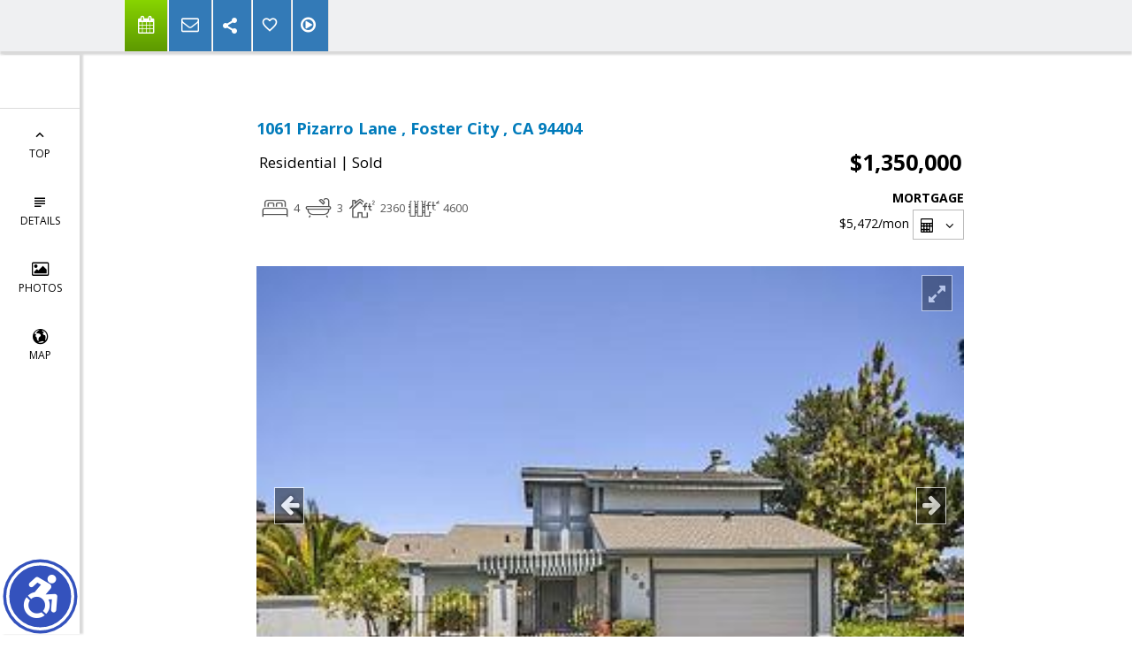

--- FILE ---
content_type: text/html; charset=utf-8
request_url: https://www.google.com/recaptcha/api2/anchor?ar=1&k=6LcGuSAUAAAAAMb457bWlGuEZ6IUGB1SNkLgHvC3&co=aHR0cHM6Ly9qYW5tYWplc2tpLmNvbTo0NDM.&hl=en&v=PoyoqOPhxBO7pBk68S4YbpHZ&size=normal&anchor-ms=20000&execute-ms=30000&cb=yhyzvrafm68f
body_size: 50190
content:
<!DOCTYPE HTML><html dir="ltr" lang="en"><head><meta http-equiv="Content-Type" content="text/html; charset=UTF-8">
<meta http-equiv="X-UA-Compatible" content="IE=edge">
<title>reCAPTCHA</title>
<style type="text/css">
/* cyrillic-ext */
@font-face {
  font-family: 'Roboto';
  font-style: normal;
  font-weight: 400;
  font-stretch: 100%;
  src: url(//fonts.gstatic.com/s/roboto/v48/KFO7CnqEu92Fr1ME7kSn66aGLdTylUAMa3GUBHMdazTgWw.woff2) format('woff2');
  unicode-range: U+0460-052F, U+1C80-1C8A, U+20B4, U+2DE0-2DFF, U+A640-A69F, U+FE2E-FE2F;
}
/* cyrillic */
@font-face {
  font-family: 'Roboto';
  font-style: normal;
  font-weight: 400;
  font-stretch: 100%;
  src: url(//fonts.gstatic.com/s/roboto/v48/KFO7CnqEu92Fr1ME7kSn66aGLdTylUAMa3iUBHMdazTgWw.woff2) format('woff2');
  unicode-range: U+0301, U+0400-045F, U+0490-0491, U+04B0-04B1, U+2116;
}
/* greek-ext */
@font-face {
  font-family: 'Roboto';
  font-style: normal;
  font-weight: 400;
  font-stretch: 100%;
  src: url(//fonts.gstatic.com/s/roboto/v48/KFO7CnqEu92Fr1ME7kSn66aGLdTylUAMa3CUBHMdazTgWw.woff2) format('woff2');
  unicode-range: U+1F00-1FFF;
}
/* greek */
@font-face {
  font-family: 'Roboto';
  font-style: normal;
  font-weight: 400;
  font-stretch: 100%;
  src: url(//fonts.gstatic.com/s/roboto/v48/KFO7CnqEu92Fr1ME7kSn66aGLdTylUAMa3-UBHMdazTgWw.woff2) format('woff2');
  unicode-range: U+0370-0377, U+037A-037F, U+0384-038A, U+038C, U+038E-03A1, U+03A3-03FF;
}
/* math */
@font-face {
  font-family: 'Roboto';
  font-style: normal;
  font-weight: 400;
  font-stretch: 100%;
  src: url(//fonts.gstatic.com/s/roboto/v48/KFO7CnqEu92Fr1ME7kSn66aGLdTylUAMawCUBHMdazTgWw.woff2) format('woff2');
  unicode-range: U+0302-0303, U+0305, U+0307-0308, U+0310, U+0312, U+0315, U+031A, U+0326-0327, U+032C, U+032F-0330, U+0332-0333, U+0338, U+033A, U+0346, U+034D, U+0391-03A1, U+03A3-03A9, U+03B1-03C9, U+03D1, U+03D5-03D6, U+03F0-03F1, U+03F4-03F5, U+2016-2017, U+2034-2038, U+203C, U+2040, U+2043, U+2047, U+2050, U+2057, U+205F, U+2070-2071, U+2074-208E, U+2090-209C, U+20D0-20DC, U+20E1, U+20E5-20EF, U+2100-2112, U+2114-2115, U+2117-2121, U+2123-214F, U+2190, U+2192, U+2194-21AE, U+21B0-21E5, U+21F1-21F2, U+21F4-2211, U+2213-2214, U+2216-22FF, U+2308-230B, U+2310, U+2319, U+231C-2321, U+2336-237A, U+237C, U+2395, U+239B-23B7, U+23D0, U+23DC-23E1, U+2474-2475, U+25AF, U+25B3, U+25B7, U+25BD, U+25C1, U+25CA, U+25CC, U+25FB, U+266D-266F, U+27C0-27FF, U+2900-2AFF, U+2B0E-2B11, U+2B30-2B4C, U+2BFE, U+3030, U+FF5B, U+FF5D, U+1D400-1D7FF, U+1EE00-1EEFF;
}
/* symbols */
@font-face {
  font-family: 'Roboto';
  font-style: normal;
  font-weight: 400;
  font-stretch: 100%;
  src: url(//fonts.gstatic.com/s/roboto/v48/KFO7CnqEu92Fr1ME7kSn66aGLdTylUAMaxKUBHMdazTgWw.woff2) format('woff2');
  unicode-range: U+0001-000C, U+000E-001F, U+007F-009F, U+20DD-20E0, U+20E2-20E4, U+2150-218F, U+2190, U+2192, U+2194-2199, U+21AF, U+21E6-21F0, U+21F3, U+2218-2219, U+2299, U+22C4-22C6, U+2300-243F, U+2440-244A, U+2460-24FF, U+25A0-27BF, U+2800-28FF, U+2921-2922, U+2981, U+29BF, U+29EB, U+2B00-2BFF, U+4DC0-4DFF, U+FFF9-FFFB, U+10140-1018E, U+10190-1019C, U+101A0, U+101D0-101FD, U+102E0-102FB, U+10E60-10E7E, U+1D2C0-1D2D3, U+1D2E0-1D37F, U+1F000-1F0FF, U+1F100-1F1AD, U+1F1E6-1F1FF, U+1F30D-1F30F, U+1F315, U+1F31C, U+1F31E, U+1F320-1F32C, U+1F336, U+1F378, U+1F37D, U+1F382, U+1F393-1F39F, U+1F3A7-1F3A8, U+1F3AC-1F3AF, U+1F3C2, U+1F3C4-1F3C6, U+1F3CA-1F3CE, U+1F3D4-1F3E0, U+1F3ED, U+1F3F1-1F3F3, U+1F3F5-1F3F7, U+1F408, U+1F415, U+1F41F, U+1F426, U+1F43F, U+1F441-1F442, U+1F444, U+1F446-1F449, U+1F44C-1F44E, U+1F453, U+1F46A, U+1F47D, U+1F4A3, U+1F4B0, U+1F4B3, U+1F4B9, U+1F4BB, U+1F4BF, U+1F4C8-1F4CB, U+1F4D6, U+1F4DA, U+1F4DF, U+1F4E3-1F4E6, U+1F4EA-1F4ED, U+1F4F7, U+1F4F9-1F4FB, U+1F4FD-1F4FE, U+1F503, U+1F507-1F50B, U+1F50D, U+1F512-1F513, U+1F53E-1F54A, U+1F54F-1F5FA, U+1F610, U+1F650-1F67F, U+1F687, U+1F68D, U+1F691, U+1F694, U+1F698, U+1F6AD, U+1F6B2, U+1F6B9-1F6BA, U+1F6BC, U+1F6C6-1F6CF, U+1F6D3-1F6D7, U+1F6E0-1F6EA, U+1F6F0-1F6F3, U+1F6F7-1F6FC, U+1F700-1F7FF, U+1F800-1F80B, U+1F810-1F847, U+1F850-1F859, U+1F860-1F887, U+1F890-1F8AD, U+1F8B0-1F8BB, U+1F8C0-1F8C1, U+1F900-1F90B, U+1F93B, U+1F946, U+1F984, U+1F996, U+1F9E9, U+1FA00-1FA6F, U+1FA70-1FA7C, U+1FA80-1FA89, U+1FA8F-1FAC6, U+1FACE-1FADC, U+1FADF-1FAE9, U+1FAF0-1FAF8, U+1FB00-1FBFF;
}
/* vietnamese */
@font-face {
  font-family: 'Roboto';
  font-style: normal;
  font-weight: 400;
  font-stretch: 100%;
  src: url(//fonts.gstatic.com/s/roboto/v48/KFO7CnqEu92Fr1ME7kSn66aGLdTylUAMa3OUBHMdazTgWw.woff2) format('woff2');
  unicode-range: U+0102-0103, U+0110-0111, U+0128-0129, U+0168-0169, U+01A0-01A1, U+01AF-01B0, U+0300-0301, U+0303-0304, U+0308-0309, U+0323, U+0329, U+1EA0-1EF9, U+20AB;
}
/* latin-ext */
@font-face {
  font-family: 'Roboto';
  font-style: normal;
  font-weight: 400;
  font-stretch: 100%;
  src: url(//fonts.gstatic.com/s/roboto/v48/KFO7CnqEu92Fr1ME7kSn66aGLdTylUAMa3KUBHMdazTgWw.woff2) format('woff2');
  unicode-range: U+0100-02BA, U+02BD-02C5, U+02C7-02CC, U+02CE-02D7, U+02DD-02FF, U+0304, U+0308, U+0329, U+1D00-1DBF, U+1E00-1E9F, U+1EF2-1EFF, U+2020, U+20A0-20AB, U+20AD-20C0, U+2113, U+2C60-2C7F, U+A720-A7FF;
}
/* latin */
@font-face {
  font-family: 'Roboto';
  font-style: normal;
  font-weight: 400;
  font-stretch: 100%;
  src: url(//fonts.gstatic.com/s/roboto/v48/KFO7CnqEu92Fr1ME7kSn66aGLdTylUAMa3yUBHMdazQ.woff2) format('woff2');
  unicode-range: U+0000-00FF, U+0131, U+0152-0153, U+02BB-02BC, U+02C6, U+02DA, U+02DC, U+0304, U+0308, U+0329, U+2000-206F, U+20AC, U+2122, U+2191, U+2193, U+2212, U+2215, U+FEFF, U+FFFD;
}
/* cyrillic-ext */
@font-face {
  font-family: 'Roboto';
  font-style: normal;
  font-weight: 500;
  font-stretch: 100%;
  src: url(//fonts.gstatic.com/s/roboto/v48/KFO7CnqEu92Fr1ME7kSn66aGLdTylUAMa3GUBHMdazTgWw.woff2) format('woff2');
  unicode-range: U+0460-052F, U+1C80-1C8A, U+20B4, U+2DE0-2DFF, U+A640-A69F, U+FE2E-FE2F;
}
/* cyrillic */
@font-face {
  font-family: 'Roboto';
  font-style: normal;
  font-weight: 500;
  font-stretch: 100%;
  src: url(//fonts.gstatic.com/s/roboto/v48/KFO7CnqEu92Fr1ME7kSn66aGLdTylUAMa3iUBHMdazTgWw.woff2) format('woff2');
  unicode-range: U+0301, U+0400-045F, U+0490-0491, U+04B0-04B1, U+2116;
}
/* greek-ext */
@font-face {
  font-family: 'Roboto';
  font-style: normal;
  font-weight: 500;
  font-stretch: 100%;
  src: url(//fonts.gstatic.com/s/roboto/v48/KFO7CnqEu92Fr1ME7kSn66aGLdTylUAMa3CUBHMdazTgWw.woff2) format('woff2');
  unicode-range: U+1F00-1FFF;
}
/* greek */
@font-face {
  font-family: 'Roboto';
  font-style: normal;
  font-weight: 500;
  font-stretch: 100%;
  src: url(//fonts.gstatic.com/s/roboto/v48/KFO7CnqEu92Fr1ME7kSn66aGLdTylUAMa3-UBHMdazTgWw.woff2) format('woff2');
  unicode-range: U+0370-0377, U+037A-037F, U+0384-038A, U+038C, U+038E-03A1, U+03A3-03FF;
}
/* math */
@font-face {
  font-family: 'Roboto';
  font-style: normal;
  font-weight: 500;
  font-stretch: 100%;
  src: url(//fonts.gstatic.com/s/roboto/v48/KFO7CnqEu92Fr1ME7kSn66aGLdTylUAMawCUBHMdazTgWw.woff2) format('woff2');
  unicode-range: U+0302-0303, U+0305, U+0307-0308, U+0310, U+0312, U+0315, U+031A, U+0326-0327, U+032C, U+032F-0330, U+0332-0333, U+0338, U+033A, U+0346, U+034D, U+0391-03A1, U+03A3-03A9, U+03B1-03C9, U+03D1, U+03D5-03D6, U+03F0-03F1, U+03F4-03F5, U+2016-2017, U+2034-2038, U+203C, U+2040, U+2043, U+2047, U+2050, U+2057, U+205F, U+2070-2071, U+2074-208E, U+2090-209C, U+20D0-20DC, U+20E1, U+20E5-20EF, U+2100-2112, U+2114-2115, U+2117-2121, U+2123-214F, U+2190, U+2192, U+2194-21AE, U+21B0-21E5, U+21F1-21F2, U+21F4-2211, U+2213-2214, U+2216-22FF, U+2308-230B, U+2310, U+2319, U+231C-2321, U+2336-237A, U+237C, U+2395, U+239B-23B7, U+23D0, U+23DC-23E1, U+2474-2475, U+25AF, U+25B3, U+25B7, U+25BD, U+25C1, U+25CA, U+25CC, U+25FB, U+266D-266F, U+27C0-27FF, U+2900-2AFF, U+2B0E-2B11, U+2B30-2B4C, U+2BFE, U+3030, U+FF5B, U+FF5D, U+1D400-1D7FF, U+1EE00-1EEFF;
}
/* symbols */
@font-face {
  font-family: 'Roboto';
  font-style: normal;
  font-weight: 500;
  font-stretch: 100%;
  src: url(//fonts.gstatic.com/s/roboto/v48/KFO7CnqEu92Fr1ME7kSn66aGLdTylUAMaxKUBHMdazTgWw.woff2) format('woff2');
  unicode-range: U+0001-000C, U+000E-001F, U+007F-009F, U+20DD-20E0, U+20E2-20E4, U+2150-218F, U+2190, U+2192, U+2194-2199, U+21AF, U+21E6-21F0, U+21F3, U+2218-2219, U+2299, U+22C4-22C6, U+2300-243F, U+2440-244A, U+2460-24FF, U+25A0-27BF, U+2800-28FF, U+2921-2922, U+2981, U+29BF, U+29EB, U+2B00-2BFF, U+4DC0-4DFF, U+FFF9-FFFB, U+10140-1018E, U+10190-1019C, U+101A0, U+101D0-101FD, U+102E0-102FB, U+10E60-10E7E, U+1D2C0-1D2D3, U+1D2E0-1D37F, U+1F000-1F0FF, U+1F100-1F1AD, U+1F1E6-1F1FF, U+1F30D-1F30F, U+1F315, U+1F31C, U+1F31E, U+1F320-1F32C, U+1F336, U+1F378, U+1F37D, U+1F382, U+1F393-1F39F, U+1F3A7-1F3A8, U+1F3AC-1F3AF, U+1F3C2, U+1F3C4-1F3C6, U+1F3CA-1F3CE, U+1F3D4-1F3E0, U+1F3ED, U+1F3F1-1F3F3, U+1F3F5-1F3F7, U+1F408, U+1F415, U+1F41F, U+1F426, U+1F43F, U+1F441-1F442, U+1F444, U+1F446-1F449, U+1F44C-1F44E, U+1F453, U+1F46A, U+1F47D, U+1F4A3, U+1F4B0, U+1F4B3, U+1F4B9, U+1F4BB, U+1F4BF, U+1F4C8-1F4CB, U+1F4D6, U+1F4DA, U+1F4DF, U+1F4E3-1F4E6, U+1F4EA-1F4ED, U+1F4F7, U+1F4F9-1F4FB, U+1F4FD-1F4FE, U+1F503, U+1F507-1F50B, U+1F50D, U+1F512-1F513, U+1F53E-1F54A, U+1F54F-1F5FA, U+1F610, U+1F650-1F67F, U+1F687, U+1F68D, U+1F691, U+1F694, U+1F698, U+1F6AD, U+1F6B2, U+1F6B9-1F6BA, U+1F6BC, U+1F6C6-1F6CF, U+1F6D3-1F6D7, U+1F6E0-1F6EA, U+1F6F0-1F6F3, U+1F6F7-1F6FC, U+1F700-1F7FF, U+1F800-1F80B, U+1F810-1F847, U+1F850-1F859, U+1F860-1F887, U+1F890-1F8AD, U+1F8B0-1F8BB, U+1F8C0-1F8C1, U+1F900-1F90B, U+1F93B, U+1F946, U+1F984, U+1F996, U+1F9E9, U+1FA00-1FA6F, U+1FA70-1FA7C, U+1FA80-1FA89, U+1FA8F-1FAC6, U+1FACE-1FADC, U+1FADF-1FAE9, U+1FAF0-1FAF8, U+1FB00-1FBFF;
}
/* vietnamese */
@font-face {
  font-family: 'Roboto';
  font-style: normal;
  font-weight: 500;
  font-stretch: 100%;
  src: url(//fonts.gstatic.com/s/roboto/v48/KFO7CnqEu92Fr1ME7kSn66aGLdTylUAMa3OUBHMdazTgWw.woff2) format('woff2');
  unicode-range: U+0102-0103, U+0110-0111, U+0128-0129, U+0168-0169, U+01A0-01A1, U+01AF-01B0, U+0300-0301, U+0303-0304, U+0308-0309, U+0323, U+0329, U+1EA0-1EF9, U+20AB;
}
/* latin-ext */
@font-face {
  font-family: 'Roboto';
  font-style: normal;
  font-weight: 500;
  font-stretch: 100%;
  src: url(//fonts.gstatic.com/s/roboto/v48/KFO7CnqEu92Fr1ME7kSn66aGLdTylUAMa3KUBHMdazTgWw.woff2) format('woff2');
  unicode-range: U+0100-02BA, U+02BD-02C5, U+02C7-02CC, U+02CE-02D7, U+02DD-02FF, U+0304, U+0308, U+0329, U+1D00-1DBF, U+1E00-1E9F, U+1EF2-1EFF, U+2020, U+20A0-20AB, U+20AD-20C0, U+2113, U+2C60-2C7F, U+A720-A7FF;
}
/* latin */
@font-face {
  font-family: 'Roboto';
  font-style: normal;
  font-weight: 500;
  font-stretch: 100%;
  src: url(//fonts.gstatic.com/s/roboto/v48/KFO7CnqEu92Fr1ME7kSn66aGLdTylUAMa3yUBHMdazQ.woff2) format('woff2');
  unicode-range: U+0000-00FF, U+0131, U+0152-0153, U+02BB-02BC, U+02C6, U+02DA, U+02DC, U+0304, U+0308, U+0329, U+2000-206F, U+20AC, U+2122, U+2191, U+2193, U+2212, U+2215, U+FEFF, U+FFFD;
}
/* cyrillic-ext */
@font-face {
  font-family: 'Roboto';
  font-style: normal;
  font-weight: 900;
  font-stretch: 100%;
  src: url(//fonts.gstatic.com/s/roboto/v48/KFO7CnqEu92Fr1ME7kSn66aGLdTylUAMa3GUBHMdazTgWw.woff2) format('woff2');
  unicode-range: U+0460-052F, U+1C80-1C8A, U+20B4, U+2DE0-2DFF, U+A640-A69F, U+FE2E-FE2F;
}
/* cyrillic */
@font-face {
  font-family: 'Roboto';
  font-style: normal;
  font-weight: 900;
  font-stretch: 100%;
  src: url(//fonts.gstatic.com/s/roboto/v48/KFO7CnqEu92Fr1ME7kSn66aGLdTylUAMa3iUBHMdazTgWw.woff2) format('woff2');
  unicode-range: U+0301, U+0400-045F, U+0490-0491, U+04B0-04B1, U+2116;
}
/* greek-ext */
@font-face {
  font-family: 'Roboto';
  font-style: normal;
  font-weight: 900;
  font-stretch: 100%;
  src: url(//fonts.gstatic.com/s/roboto/v48/KFO7CnqEu92Fr1ME7kSn66aGLdTylUAMa3CUBHMdazTgWw.woff2) format('woff2');
  unicode-range: U+1F00-1FFF;
}
/* greek */
@font-face {
  font-family: 'Roboto';
  font-style: normal;
  font-weight: 900;
  font-stretch: 100%;
  src: url(//fonts.gstatic.com/s/roboto/v48/KFO7CnqEu92Fr1ME7kSn66aGLdTylUAMa3-UBHMdazTgWw.woff2) format('woff2');
  unicode-range: U+0370-0377, U+037A-037F, U+0384-038A, U+038C, U+038E-03A1, U+03A3-03FF;
}
/* math */
@font-face {
  font-family: 'Roboto';
  font-style: normal;
  font-weight: 900;
  font-stretch: 100%;
  src: url(//fonts.gstatic.com/s/roboto/v48/KFO7CnqEu92Fr1ME7kSn66aGLdTylUAMawCUBHMdazTgWw.woff2) format('woff2');
  unicode-range: U+0302-0303, U+0305, U+0307-0308, U+0310, U+0312, U+0315, U+031A, U+0326-0327, U+032C, U+032F-0330, U+0332-0333, U+0338, U+033A, U+0346, U+034D, U+0391-03A1, U+03A3-03A9, U+03B1-03C9, U+03D1, U+03D5-03D6, U+03F0-03F1, U+03F4-03F5, U+2016-2017, U+2034-2038, U+203C, U+2040, U+2043, U+2047, U+2050, U+2057, U+205F, U+2070-2071, U+2074-208E, U+2090-209C, U+20D0-20DC, U+20E1, U+20E5-20EF, U+2100-2112, U+2114-2115, U+2117-2121, U+2123-214F, U+2190, U+2192, U+2194-21AE, U+21B0-21E5, U+21F1-21F2, U+21F4-2211, U+2213-2214, U+2216-22FF, U+2308-230B, U+2310, U+2319, U+231C-2321, U+2336-237A, U+237C, U+2395, U+239B-23B7, U+23D0, U+23DC-23E1, U+2474-2475, U+25AF, U+25B3, U+25B7, U+25BD, U+25C1, U+25CA, U+25CC, U+25FB, U+266D-266F, U+27C0-27FF, U+2900-2AFF, U+2B0E-2B11, U+2B30-2B4C, U+2BFE, U+3030, U+FF5B, U+FF5D, U+1D400-1D7FF, U+1EE00-1EEFF;
}
/* symbols */
@font-face {
  font-family: 'Roboto';
  font-style: normal;
  font-weight: 900;
  font-stretch: 100%;
  src: url(//fonts.gstatic.com/s/roboto/v48/KFO7CnqEu92Fr1ME7kSn66aGLdTylUAMaxKUBHMdazTgWw.woff2) format('woff2');
  unicode-range: U+0001-000C, U+000E-001F, U+007F-009F, U+20DD-20E0, U+20E2-20E4, U+2150-218F, U+2190, U+2192, U+2194-2199, U+21AF, U+21E6-21F0, U+21F3, U+2218-2219, U+2299, U+22C4-22C6, U+2300-243F, U+2440-244A, U+2460-24FF, U+25A0-27BF, U+2800-28FF, U+2921-2922, U+2981, U+29BF, U+29EB, U+2B00-2BFF, U+4DC0-4DFF, U+FFF9-FFFB, U+10140-1018E, U+10190-1019C, U+101A0, U+101D0-101FD, U+102E0-102FB, U+10E60-10E7E, U+1D2C0-1D2D3, U+1D2E0-1D37F, U+1F000-1F0FF, U+1F100-1F1AD, U+1F1E6-1F1FF, U+1F30D-1F30F, U+1F315, U+1F31C, U+1F31E, U+1F320-1F32C, U+1F336, U+1F378, U+1F37D, U+1F382, U+1F393-1F39F, U+1F3A7-1F3A8, U+1F3AC-1F3AF, U+1F3C2, U+1F3C4-1F3C6, U+1F3CA-1F3CE, U+1F3D4-1F3E0, U+1F3ED, U+1F3F1-1F3F3, U+1F3F5-1F3F7, U+1F408, U+1F415, U+1F41F, U+1F426, U+1F43F, U+1F441-1F442, U+1F444, U+1F446-1F449, U+1F44C-1F44E, U+1F453, U+1F46A, U+1F47D, U+1F4A3, U+1F4B0, U+1F4B3, U+1F4B9, U+1F4BB, U+1F4BF, U+1F4C8-1F4CB, U+1F4D6, U+1F4DA, U+1F4DF, U+1F4E3-1F4E6, U+1F4EA-1F4ED, U+1F4F7, U+1F4F9-1F4FB, U+1F4FD-1F4FE, U+1F503, U+1F507-1F50B, U+1F50D, U+1F512-1F513, U+1F53E-1F54A, U+1F54F-1F5FA, U+1F610, U+1F650-1F67F, U+1F687, U+1F68D, U+1F691, U+1F694, U+1F698, U+1F6AD, U+1F6B2, U+1F6B9-1F6BA, U+1F6BC, U+1F6C6-1F6CF, U+1F6D3-1F6D7, U+1F6E0-1F6EA, U+1F6F0-1F6F3, U+1F6F7-1F6FC, U+1F700-1F7FF, U+1F800-1F80B, U+1F810-1F847, U+1F850-1F859, U+1F860-1F887, U+1F890-1F8AD, U+1F8B0-1F8BB, U+1F8C0-1F8C1, U+1F900-1F90B, U+1F93B, U+1F946, U+1F984, U+1F996, U+1F9E9, U+1FA00-1FA6F, U+1FA70-1FA7C, U+1FA80-1FA89, U+1FA8F-1FAC6, U+1FACE-1FADC, U+1FADF-1FAE9, U+1FAF0-1FAF8, U+1FB00-1FBFF;
}
/* vietnamese */
@font-face {
  font-family: 'Roboto';
  font-style: normal;
  font-weight: 900;
  font-stretch: 100%;
  src: url(//fonts.gstatic.com/s/roboto/v48/KFO7CnqEu92Fr1ME7kSn66aGLdTylUAMa3OUBHMdazTgWw.woff2) format('woff2');
  unicode-range: U+0102-0103, U+0110-0111, U+0128-0129, U+0168-0169, U+01A0-01A1, U+01AF-01B0, U+0300-0301, U+0303-0304, U+0308-0309, U+0323, U+0329, U+1EA0-1EF9, U+20AB;
}
/* latin-ext */
@font-face {
  font-family: 'Roboto';
  font-style: normal;
  font-weight: 900;
  font-stretch: 100%;
  src: url(//fonts.gstatic.com/s/roboto/v48/KFO7CnqEu92Fr1ME7kSn66aGLdTylUAMa3KUBHMdazTgWw.woff2) format('woff2');
  unicode-range: U+0100-02BA, U+02BD-02C5, U+02C7-02CC, U+02CE-02D7, U+02DD-02FF, U+0304, U+0308, U+0329, U+1D00-1DBF, U+1E00-1E9F, U+1EF2-1EFF, U+2020, U+20A0-20AB, U+20AD-20C0, U+2113, U+2C60-2C7F, U+A720-A7FF;
}
/* latin */
@font-face {
  font-family: 'Roboto';
  font-style: normal;
  font-weight: 900;
  font-stretch: 100%;
  src: url(//fonts.gstatic.com/s/roboto/v48/KFO7CnqEu92Fr1ME7kSn66aGLdTylUAMa3yUBHMdazQ.woff2) format('woff2');
  unicode-range: U+0000-00FF, U+0131, U+0152-0153, U+02BB-02BC, U+02C6, U+02DA, U+02DC, U+0304, U+0308, U+0329, U+2000-206F, U+20AC, U+2122, U+2191, U+2193, U+2212, U+2215, U+FEFF, U+FFFD;
}

</style>
<link rel="stylesheet" type="text/css" href="https://www.gstatic.com/recaptcha/releases/PoyoqOPhxBO7pBk68S4YbpHZ/styles__ltr.css">
<script nonce="tmnGGJPTzrM62LmVlrCzTA" type="text/javascript">window['__recaptcha_api'] = 'https://www.google.com/recaptcha/api2/';</script>
<script type="text/javascript" src="https://www.gstatic.com/recaptcha/releases/PoyoqOPhxBO7pBk68S4YbpHZ/recaptcha__en.js" nonce="tmnGGJPTzrM62LmVlrCzTA">
      
    </script></head>
<body><div id="rc-anchor-alert" class="rc-anchor-alert"></div>
<input type="hidden" id="recaptcha-token" value="[base64]">
<script type="text/javascript" nonce="tmnGGJPTzrM62LmVlrCzTA">
      recaptcha.anchor.Main.init("[\x22ainput\x22,[\x22bgdata\x22,\x22\x22,\[base64]/[base64]/[base64]/[base64]/cjw8ejpyPj4+eil9Y2F0Y2gobCl7dGhyb3cgbDt9fSxIPWZ1bmN0aW9uKHcsdCx6KXtpZih3PT0xOTR8fHc9PTIwOCl0LnZbd10/dC52W3ddLmNvbmNhdCh6KTp0LnZbd109b2Yoeix0KTtlbHNle2lmKHQuYkImJnchPTMxNylyZXR1cm47dz09NjZ8fHc9PTEyMnx8dz09NDcwfHx3PT00NHx8dz09NDE2fHx3PT0zOTd8fHc9PTQyMXx8dz09Njh8fHc9PTcwfHx3PT0xODQ/[base64]/[base64]/[base64]/bmV3IGRbVl0oSlswXSk6cD09Mj9uZXcgZFtWXShKWzBdLEpbMV0pOnA9PTM/bmV3IGRbVl0oSlswXSxKWzFdLEpbMl0pOnA9PTQ/[base64]/[base64]/[base64]/[base64]\x22,\[base64]\\u003d\x22,\x22FcKrPi9sP3jDlmPCghwQw5jDpsK0wqZOVR7Ci152CsKZw4zCoSzCr0DChMKZfsKTwqQBEMKjE2xbw61LHsOLDSd6wr3DtVAucG1iw6/Drmwwwpw1w4UOZFIBQMK/[base64]/DlnLDlsKBY8OCw4kow5DDuV7DrsO8HGEREMOUO8K5NXLCoMOnHyQPCMORwoBeHkvDnFlFwq0Ee8K9Omonw6bDkU/DhsOCwrd2H8OdwrvCjHkzw5NMXsOFJgLCkH/DikEFTAbCqsOQw4PDkiAMbXEOMcKywro1wrtmw5fDtmUEDR/CgizDjMKOSwjDgMOzwrYMw6wRwoYAwr1cUMK7UHJTS8OiwrTCvVQcw7/[base64]/CrMKIF8O+PcOPw6oIwrbCqsOgecOFb8OVdMKWShTCqxlow6jDosKiw7LDliTCjcOCw4txAk/DnG1/w5t/eFfCoDbDucO2Vl5sW8KxDcKawp/Dr1Bhw7zClAzDogzDicOgwp0iU2PCq8K6XCptwqQbwqIuw73CqsKvSgpawpLCvsK8w4EcUXLDpcO3w47ClUtXw5XDgcKVEQRhQ8OfCMOhw7fDgC3DhsOxwo/Ct8OTIcOyW8K1PcOww5nCp3LDtHJUwp/ChlpEGSNuwrAFeXMpwpfCjFbDucKAJ8OPe8O2ScOTwqXCn8KaesO/[base64]/CqD/CgmjDoFomw7U5R8ODWMK/w5AOV8KPwp/Cn8K/w44XB3rDqcOaBX9/BcO8ScOAbgLCqWfCksOnw6kLM0DDhj1zwr4sI8ObQGlPwpfChMOhDMKBwpvCuQtpOcOsVCkodMKZYBXDqMKiRHfDucKgwq1mRsK7wqrCosOuYFRUVQ/DsWEDe8KzRRzCscO6wq7Co8OfEsKEw6lOccORS8KUDkE8PhLDihRPwr4kwrfDiMObOcKPYsO+cVRqVDPClw5awqDCjXjDtDocA0g1wpR0bsKLw7lrDC3Co8OmScKGU8OdMMKFb3hFSgPDnmjDhsOtRsKIVsOYw4nCuzvCvcKHWhpGPkDCrMK4RFI6DlwoD8K6w7/DvzrCnhzDhTAcwoc4wovCmjrCuxcbcMODw4DDhnPDiMKsGwvCsQhCwo/DqMOzwqV8woMde8O6wqXDu8KsL3FANQPClDBKw44XwqEGB8KTw4vCtMOdw4cewqIOASYdFWfChMKwLzDDj8OgQ8K2DjPCncK7wpHDrsKQF8KVwp9VaQdIwqDDnMOaAkvCj8O0wofCqMK2wqhJKMKiehkbJWUpP8O+UMOKcMOMVWXCjkrDmsK/w5MZQ3rDkMO7wovCpAt1bsOTw6dPw61Iw5E+wrnClV4XQDjDs0nDrcOcHMOFwr5zwofDgMOIw4/DmsObEyBzTG7ClGt8wo/[base64]/Dm8OXw4bCoV7Cl8KtEsKUwpHCt8KbVQXDvMKawobCvybCnFA1w6vDogAqw7JOTBHCg8K1worDqnHCo1PCmsKowoVJw4kEw4gxwoM4wrHDsh4QNsOrQsOhw4bCvA1Mw4hUwrseBMOiwp/CuzTCtMK9FMORbMKkwqPDvm/CsgZ6wprCssOAw7kqwoNUw5vCh8O/[base64]/CqBVyEMK4fA3Do8OEwoYKwpZ9wq8Hw5XCrsKZwpPDrWbCjm5Iw5VOYMOuYUrDkcOPH8OtVAjDrEMyw43CiCbCpcKsw7/Chn98GS7ClcK2w4EpXMKowowFwqXDgzjCmDIqw4IXw5V9wrbDvgJiw7AmGcKlUSF4eAvDmsOdZCPCuMORwqVywoYsw7zDtsO2w7glLsOOw4ctJGrDucKMwrURwqEoK8OIwqxeI8KDw4HCgmXCkX/Cq8OEwq57eW4hw6l4XcKyRVQrwqQ6N8KGwqPCpE1FPcK5RMK0WsO0P8OcCwTDtnfDoMKre8KDDXdpw4EjFiLDoMKawoYxS8KBBMKvw47DtQTCpRXDrwdPEsKWFMKswoPDilTCmyQvWzzDjEwnw5wQw6xbw63ChlbDtsO7Ay/DkMOewo9HRMK1wrLDsXvCo8Kew6Q6w4RCfMK/J8OeOcKEa8KvPcOefk7Dq1vCgMO7w4TDmiHCrWUJw4gWLVPDnsKuw67Dk8OVQGjDuD/DrMKpw4rDg1wtecKvwpRxw7jDryfDpMKhwqERwpcTTWLDrz0oUxXDqMOUZcOZIsKowp3DqwwoXcK5woYxwrvCjmwbIcOIwo5hw5TDhcKFw7VFwqIHPQ0SwpoEMyrCl8KRwogPw4vDnh88wpYwEBVWYQvDvWo8w6fDi8OPN8OeecO1UQbCl8KWw6jDs8O4w69lwoZJHS/CuibDoz97wrPDuU4KAlrDu3xzcRBtw4DCiMKHwrJsw4DCuMK2V8OzGcKmfsOWO1MKwrLDnz/CnBbDugDCtUPCp8K4BcO6XHEOEE9ILcOUw6Zpw7dMV8KJwqPCp2wOCj8TwqDCtxFeJxTCpSVhwrDCtRcbKMKyQsKbwqTDrkFgwq40wpDCvMKpwoHCoj40wqxbw6l4wofDuQJ8w4sbHisZwrY2MsOCw6bDqgAyw6U4eMOgwo/CnsOlw5PCunxMeHgPSl3CgMK6XyrDtQc4cMO8PsOCw5Uyw5vDpMOOBEtBVMKDeMORdMOIw5Qawp/DkMOoIsKVEsO/w79AdRZBwoIuwplQWzZWB0HChMO9cWjDlMOlwovDrCbCpcKuwpvDgk9KVh8ow43DjsOuFztCw75DOj0jCB7DtQ0/w5DCncOYB2oVbkEswr3CgyDChBrCjcKkw7XDkFFQwp9AwowHa8OLw6/[base64]/DjsOZw5sJe0Rhw786RiPDiMKKVmwyXEc+bEQyWil4wph0wpTCgjQ2w4Iiw4QcwooiwqRMw4g2wqlvw67CsArCnURWw5/DrHhhDTUxWkkdwppsMUcUcGnCn8O0w5jDon7Dqn7Dv23CuVsGVHRXe8KXwoDDhAEfbMKNw5Jlwr7DjMO2w5piwoZuNcOSZ8K0BQ/CjcK1w516C8Kbw514wrLCoy7DssOSAhXCq3oOZE7CisO+ZsKpw6kxw57Ci8O/w57CmsK2P8O5woUSw5rCpTPCpsOGwpfDvsKiwoBVwoFmYWNvwrQGK8OmDcOCwqQrw7XCoMOUw6IILDTChcOfwpXCqx/CpsO9F8ONw5bDsMOxw4/DuMKQw7PDgj9FJVxgHsOyazHDvy/[base64]/ClX/DoMOIZmtXw4zDnsOBw6Q2woLDnkzCq07CqV7DvlwneQPDl8Kkw7dOIsKMGCNGw4VJw7kKwpDCqQQgKsKawpfCmMKwwr/DlsKkOMKxLMKZD8OhM8KnGMKHw6DCpsOvasOEa0ZDwq7CgMOlNsKsHsO7aHvDgBvCv8KiwrrDisOrHgppw6rDrMOxwrl8w7PCqcOKwpDDr8K3eEzDkmXCtGvDpX7DssKwP0DDkHc9csOxw6gyOcOrasO8w6Ucw6PDrX/DrQR9w4zCscObw60vUMK1fRo7PsKcCH/DoyfDqsOGNQMMesKrfhU4woV2ZFHDuVAtMHfCtMO1wqwCFmXCnVfCoWLDui0fw49lw5/CnsKgworCrsOrw5vDt03Cj8KMKGLCisKhK8KawrMFFsOXWMOqw6Zxw7QpP0TDqBLDrww8V8K9WVXCrCrCum8UQ1VSw68GwpUWwqcbwqDDpG/DuMKCwrgofcKJKBjChhUswqfDpcOyZUh/RMOXH8OgYmDDp8KFCSpew5YmM8KJb8KoMWVhMMK4w6/Dp3FKwpgGwo/Cp3/[base64]/DliXDl8KnW8Ord8KlGcOyT8K0C8OiwrMGwppJfUPClRlELX/DjwPDmCM3wpw+NyYwYxcEbwfCkcKTasOKC8K5w57DmQ/CgSbDr8OAwprCmi5Sw6zDnMOjwpUNecKlUsObw6jCtj7DtlPDnGpXOcKwMVnCukx5PsOvw64Mw7sFfsK8Rm8Ow7bCnWZgbUZAw5vDmMOdeDrCssOow5vDjMOkw4NAWEgywp/[base64]/WxtYwq7CnSHCmWdIw73Dn3rDrFHCulZAw70hwqTDi2dJLn/DkWjCh8K4w7Jvw6RGE8Kow5HDmn3DvMOVwotyw7/[base64]/DrcOOZcOFR8Odw7PCkcKeL3opwrXClsKKLcOEZ8KIwrPDh8Oaw6VvTkYfcMOoeRJePnwDw5PCq8KpXFZ1RFNuIsOzwqhGwrNpw7kIwqQtw4PCh0Y4JcOTw6YJRsOnw4jDozIkwpjDuVTCm8ORbxvCucK3eHIWwrNow7VYwpd3RcK/JMKlFFzCr8O/S8KQRDccWcOow7dtw4NBAcOpZng8wpTCkWwJBMK9NEzDok3Do8KLw7DCkndLbcKqGsOzfRnCnsOKEifCvsOdcGnCisKITGbDjMKgBATCtinDggTCoDfDmHfDr2IswrvCtcK+RMK/w7w2w5RiwoDCpMKNPCZyPxICw4HDu8KBw5AywofCt2TChRQqAF/[base64]/Cvh0KworDqsO9w5N/wpjDnsK+w5o9bcOpwovDlj4TYsKTPsOHOB9Vw5ptW3vDscKnecK3w5sva8OJeSDDllLCjcKWwpPCk8KYwrJsGsKAesKJwqDDlMKUw5dgw73DuE/CrcKDwqIsbj5MIzUCworCpcObYMOvVMOrEW7CgC7ChsOZw6MtwrMkFMO+f0R9w63ChsKgTSZqbn7CuMORUiTDkkZrPsKiPsKmIg07wp/CksKdwrfDp2obdMO8w6fCuMK+w5lQw7pkw6lQwr/[base64]/DssO7w5LDp0DDoMKywpLCnsOcw486bsOeIS7Dv8O0JcOoXcOww4rDkywUwrdswpUOfMK6FUzDlsKvw6nDo07DocO+w43Dg8OWck0Yw7DCgMOIwq/[base64]/ClsOJYCnDj8Kcw4PDl8KQw6fCncOTbsOww5jCp8K5ZMOufsOTwpYKIgrCp2NPN8Kgw4bDucOtasOYQMOVw78cAF/CgiDDsDVOBjRrUgZRI0APwo5Ew5gGwrLDl8OkI8KUwovDmgVnQGopf8KnbwDDu8K3w6bDlMKyb3HCpMOzKFDDpsKtLFXDvzRNwq7Ci2NjwrzDizocARvDjsKnNzAZNB8nw4/[base64]/w64eJMKfw6hjNcKdw6/Ch17CpMO6wrPCkFxpw6zDh2zCmTXCn8OwJSnDsEZww7bCoCVkw5jDpMKVw5rChS/DucOzwpQCwpbDpX7Cm8KXFTU9w6PDhgjDmcKLSsOQb8O3OQLCl0pveMKxa8OoBTPCv8ODw4tIOXLDq2QZRsKBw4/DssKYEcO/[base64]/Cj1QnwqTCjU0Eex3Co0ZBdcOAwp9rAcO0ZQpjw7XCtcKSw6HDpcOOw7/Cp1DDqsOMwrrCsHLDksO1w4/CrcOiwrFpJyLDoMKgw6fDk8KWfUhnHnbDgsKew488XsK3IsO2w5EWSsKzw4dKwqDCicOBw5DDj8Kwwp/Co1fDrS/[base64]/DiCnCryLDqcOcPQIawrnDlMOeaC8/wpppw6sBIMOBwrBiL8KBwoHDgwnCmkoXGsKCw73Ciw1Sw63ChhJ8w6tpw5E3wqwFC1nDnT3CtV7Do8OlTsObMsK+w6rCu8KhwrE0wqLDs8KeLsOMwoJ1w5tSURk+Djk8wrDCrcKCHAfDncKCcsKvCsKJIHDCu8OnwqrDqmoQTCLDlsKSWMOSwol6TT7Dtl1qwp/DuQbCmnHDhMOfXMOOUUfCgT3Cuk/DpsOPw5TCpMOawrDDrGMVwqTDqcK9BsO6w5JvccKQXsKWw6U0LsKdw7pkVMKkw53CqDdOCgLCrcKsTC9Mwql9w4LCnsKHEcK8wpR6w7bCusOwCHcHJsKFJ8Orwp/Ds3LCgcKOw7bCksO0PMO/[base64]/wpvDjMOxLcOSf8KtTMKNZHldAgNtW8OuwpVjGXvCtsOkwozDpWIfwrLCvHVPKsKlGg3DlsKYwpPDiMOcSydNHcKNf1XCshcpw6DCrsKNJ8O+w4nDsAnCkBPDonXDuAfCqsOaw5/CpcK8w44HwrvDi0XDkcK5MF1Hw5ccw4vDnsOcwqbDg8O2w5Fiw53DnsKmJ2rCl3zCkhdaDsOqVsOSRD9Ldw/CjgEiw7kxwqfDvEkXwoQIw7J4IFfDjsOywqfDp8OdEMOkEcOVLWzCqlfDhVDCsMK8d2PCncKhSRRdwpvCpTXClsKlwoTDhAPCjDp/wppyU8OiSG8kwpgOMjnDk8Khw6k+wo49ZnLDrGZaw493wrLDlDbDm8K4woQOdjjDl2XCv8KqL8OEw7xcw4RGHMOxw7HDmUvDuSfCssOlYMOtF23DujR1K8OVKlNCw6TCjcKlCzLDvcKNwoIaQS3Ds8Kww7/DgsOYw5dTA03CignCgsKgLz9KN8OaHsK/[base64]/Dj2TDlFjCvcOnwp3DlFPCrMO9wp/DmsKtbiVVG8Krw4nChcOIYD3ChF3CssK/YVbCjcKlbMOIwrHDgX3Ds8OIwrPDoRR2wpkaw4HCs8K7w6/ChVMIWxLDqwXDrcO3LsOXGw9vYFc2WcKawrJ/[base64]/[base64]/[base64]/[base64]/DmmDChcKSwqbCsF8Tw4lNwrvCngTCr8K+woRsdsOUwpHDk8OPUgvCojFBwpTCuk97W8OewpQEaHbDiMObekPCtsOecMK2FMOuMsKsJnjCi8O7wprCt8KawoTCuSJtw6low7VhwqwNU8KAw6AzKW/CtsOzXE/CnEYvCwoTdirDmcKbw4/CicO6wrbCtg7DmBBQDjDCnWBFOMK9w7vDv8OOwrvDgsO0H8OQQSvDkcKhw7AEw4tmCMKhVMObVsKcwrldCzlmcsKmfcOlwqzDi2MUeyvCvMOzZxxMSsOyWsOhBVRyZ8Krw7kNw6FITWzCmE1KwpbCvyV4RBx/wrPDmsKJwpsuIHDDuMKnwqEBDlEJw5MLw45oOsKfcQnCpsOtwovCmSEBEMOQwo89wpY7WMOVIMKYwpZFEkY7R8KjwpLClCDChxAXwoFSw4zCiMK2w6xGaxnCv2dQw7cdwpHDmcO8e34dwpjCtUpLLS8Lw7HDgMKvdcOuw77DpsKuwp3CqcK/wqgHwphfPy9BScOXwrnCoCMLw63DksOWbcKlw4zDqsKkwqzDlsKrwp/DrcKaw7jChyzDkDDCvcKowoMkWMOowpdzbmfDkgwhGDnDksO5fsKsFsOhw5DDgRduWMKtcXPDj8KtBMOjw7Fowpp0woZXPMOXwpZnKsKbej4TwrtUw5nDvzPDp0IwE2rCn2PDgSxNw7EzwrTCiHg3w4LDhMKiw744CEXDu1bDrMOgNU/DlcOqwokqFsOAwqDDrBURw5VDwpLCo8OKw7wAw6UPCFTCiyoCw6tlwrjDtsKLHEXCqEseJGHCmMOwwpcAw5LCsD/DssOCw53CgMKHJ3NgwqpBwqJ9RMO8BsKrw7DCnMK+w6fCvMO7wrtbXl7DqXJSGzNfw79Qe8KCw5VxwoZ0wqnDhsO6YsOrDhHCiFrDgR/Cu8OJSh9Nw5jCjMKWCFrDpgQ7wp7DqcO5w6fDglRNwqEiXTPCvcO3wqMGw799woU9w7LChDTDp8O3fyfDgVM3GzLClsOuw5jChMKwRH5Tw6PDpsOYwpNhw78dw6F/HAbDu0fDusKGwrjDlMK8w7Uuw5LDmVrDuT0Bw6HDh8KQR3I/[base64]/DqwjDo1bDjHTCgW1xUcOsFcKEJMOHVHzDlcOHw6lCw4HDm8OwwpHCvcKtwrTCr8Ozwp7DksOaw6oqPntbSFvCoMKxCUMuw54cw7ACw4DDgjPCrsK+AF/CpFHCmn3DiDNseDjCiz9JSGwqwos5wqcZcybCvMOaw5TDgMOWDj1Zw6Jla8KBw7QQw4heasKsw77CoRIcw6F9wrbDtnMwwo15wpHDtW3CjV3CqcKOw63CsMKEasOuw7bDiyt7wqg/woRswpxMfsOTw7dPCn5tCB/Dl3jCtsOYw5zCqTPDgsK1IijCqcKMw7zCq8KUw4fChMKcw7Mnwrw+w6tPfTIPw69uwqMdwqnDii/Ct2VWCgNKwrDDuhlyw67Dh8Ofw5zDpA0jBsOnw4UUw53CrcO+fsO6ai/CnxLClkXCmB8Zw7Jtwr3DhDpvR8OHLMKkMMK5wrtbI0JkbC3DscOkHnwnwqLDg3/CpAnDjMObTcONw5oVwqh/woorw5jCgwLClid5OAFpZSbDgxrDnkLDjilSQsKTwoYvwrrDkHLCrsOKw6fDocKMP1LChMKYw6QgwpfCjMKhwoIQdMKIA8O4wovCl8OLwr5Dw70eIMK/woPCgcOHAsKHw4IgEcKhwo5pRz/DnynDp8OSTcOwacONwoHDohAcfMO5c8O1wq9Cw6JIw7dlw5p7IMOrV0DCvF1Lw6wbHntTTmnCgcKZwr4+csOEw7zDi8O3w49XdyZBcMOMw4lHw7l5BAMeSV/DhMKORVvDgsOcw7Y9CA7DvsK9wo7CmE3DklrDgsKgcjTDtxMlaVHDtMOow5zCrsK0ZMOYCEpxwrwDwr/CjcOsw7TDrC0HYF5qHk5qw41RwpUHw5IVeMKZwohnwqMqwrXCsMOmNsK8KDBnTh7DkcOpwpZIK8KrwpxzZcKewrgQH8O9LMKCLMONPMOhwqzDjSLCucKISn0oPsOew4Jmw7/ClE9sHMOawpE8AjfCuAwmOCU0RgnDs8K9w4bCrkLDm8OHw6UlwpgKwrg0cMKMw7UIwp47w6vDrSNoB8K1w40iw7sawrPCshI6MUDCkcOyUCMsw5LCtsKKwobCrWrCr8K0NH0fEBcswoAMwp/Do0HClW0/wqtwZi/CnsK8TcK1TcK8wqTCtMKywpzCvl7DgkI9wqTDnMOMw6EEQsKtLRXCmsOoFQPDmSEAwqlxwrwHWj7DoFIhw6zCjsK6wrJpw7QGwqPCo2tJW8KOw4V/w5hVwpA5KzTCikDCqT5iw5TDm8KOwr/[base64]/ClkrCkmvDvCjChCXDisOAw5lcTMK9KMK/[base64]/DjjHDksK4worCk19bwoDDlnbDoh/CpMKxDsOuLcKzwrTDm8OHUMKEwpnCi8KkKsK6w75Kwr0pJcKaN8KtfMOkw5cZbETClMOVw7vDqEJOBk7Ci8KoSsOSw5pwPsKMw4nDjMKZwpvCqcKGwpzCtAzChsKHRMKWE8KVX8OuwoI5FcOLwqUXw7BXw5wGVnDDvsKiQsOaUhDDjMKUw5vCplA0wod/[base64]/Cp3ppacOAY8K1dk0Kwoohwo7Di8ODA8OKwowJw7gkIMK5w7spHw4iHMK6IcKaw4LDgMOFC8OHaE/Dk0h/NGcidm9qw7HCmcKnCMKqZMOnwofDojbCgVPCoQNgw7p8w6bDvXlSFDtZesO3fBp5w7rCrF/CjMKsw6VMwozChMKCwpHCoMKcw60rwpjCjEpfw5vCgMO5w4vCpsOow7fDvQ4JwoRSw43DisOTwrLDpkDCisO+w4REDgAOE1bDpFNXZFfDmB/Dq05nJcKAwqHDnkPCjhtmHsKaw4JvDMKYO1/[base64]/w6Q6HsKzFV9RwqjDmcKVwoM6wqA9wpA2B8K2woXCu8O0GsKtOGNhw77Co8O/w47Co17Dlh/ChsOcT8O6Hksow7TCnMK7wo4mNFVWwrzCu3HCusO0DcKEw71BSTTDshTCqjIJwqgRJxYwwrlYw6nDmcOGP2rCoHzCr8OnRhvCngfDk8OgwpRxwoPDm8OSB1rDsWMxOAjDkcOHwoDCvMOPwpFZC8O/PsKNw5xDLhdvI8OFwrF/[base64]/Cg8ODZMOaCDl+wqnCqyQXYiQ8wqhaw5LCq8OtwofDucK6w6nDrWTCgMKKw7kdwp8Bw4ZvL8K1w6/Cv3HClyTCuCZpWcKXNsKsA1Yxw50pdcOgwqQSwpsEVMOFw4EQw4VcW8O+w45QLMOXH8OSw4wQwrQ6E8O8wrZGbkErUSJ+w4gDeAzDmnkGwoLDgmXCj8KXegDDq8KMwp3Dn8OpwqojwoFxBi88GiNGIcOjw4MaRlYHwrR4R8KLwpnDvcOuSk7DisK/w49scyjCsxgJwrJ6wrZANMOGwpHCoDEfTMOHw5IQwp/DkjPCmsOFKcK4OcKSKXnDhzHCmsOIw4rCohwCTcO2w7vDlMOIVi7CucO8wrspw5vDk8OgHsKRwrvDlMKzw6bDv8KWw5/CncOxe8Oqw67DmU5uGU/CmMKjwpfDpMO5KmUIO8O1JURlwo5zw7/DnsKPwr7DsHTCq1EVw5l6L8KIC8O2WcKjwqMQw6bDo0MVw6Few4LDrsKpw4I+w4RGw7jDiMK/GS8owrIwKcOtWsOhY8O7aQLDqCIrf8O+woTCs8ODwrIDwr8BwqJFwrR4wqc4V0DCjCEDS2PCrMKAw4ohGcOdwrwww4fCogTCnw9xw7nCuMO4wrkPw4U+DMOJwokhMVYNY8O6UBzDnzPClcOMwrhOwq1qwpHCk3bCsD9aTWkYKcK8w5PCl8Kyw75wSGtXw7Bceh/CmVk4dWM/w7lDw68ONsK1I8KoLDvCuMK8XcKWCsOsOX3Dv39EHzw3wpF8wq1sM3dkG1UAw4PCmsO7KsOSw6fDj8ONNMKLwpTCkS4rZMKnwpwkwqFpTl/Du2XDjcK4worCicKgwp7Dm11qw6rDlk1Tw5oZcmRQbsKFacKgJMOxwqPCisOvwqPCk8KpO0N2w51sFcKrworConN9SsOEWMOVccOTwrjCrMOWw53DnmNpScKXF8KLZWEqwoHCgMOqN8KMOMKsR3MXwrPCh3Ere1QxwojDhAvCosKtwpPDgy/CnsOfeA7CoMKhCcK2wojCuHBNXcKiMcO1PMK7CMOHw7vCmU3CmsK1YXYGwp5FPcOiLWITWcK7DMOrw4rDqsOlw4TDmsOUVMKuXRECw73Dk8Kowqw+w4DDkXXCq8K+worDsVzCuhfDpFQhw77CtU1rw5jCryHDvmtmwqHDlkLDqsOteH7CqcO4wq9WVcK5PW4oQ8K/w61mw4jDtsKyw5zChxsqWcOBw7vDpcK9wqN9woUPW8KMXk3CpULDjMKWw5XCpsK5wo9Ww77DiCzCpjvCpMO9w4ZbHjJkeQrCoEjCqjvCv8KPwqLDm8OiAMOASsKww4sVP8OIwohnw6omwpgfwrM5LcKiw67CpAfCtsK/f2cpLcKkwpjDmRIOwpVMRcOUQsOqfijCvGVML1XCszRjwpYBRsKoScKjw7fDtm/CtQHDusK5UcOTwrPCnUfCl1TDqmfDuyhJJMOGw7zCoDcnw6Jkw67ClARFXF5pRxs7w5/DpR7DocKECRzCg8KdXRElw6EQwqVJwpJOwrTDr1Enw7PDigbCpMOyKl/[base64]/CmjQnw6vDuEbDjcOgw4U+woXCsWwzKwnCom9lDAnDpGk7wpAjIC7Dv8Oxwq3Cry54w5ljw5jDt8KmwoDCpV3CqsOMwoAjwpHDuMOBfsKQdwg0w49sPsOiY8OIWThiLcKYwonCjErCmXJKwodXacK/[base64]/DoQLCosKcEcOVwqLDkD5Ww48LwpcSwotAw79swoBmwp0rw6jCsFrCqgPCmDjCrmtdwplZfMKywrguLGVFOXBfw75zw6wOwqTCjkpETsKhfMKrAMOkw5/[base64]/dUzDl2rCoF/[base64]/wq3CicO8w6jDu8OHWTcsUcOMwr3CvGXCpsOpSsKgw6zDlMO3w6vCpmjDuMOhwo9mIsORWmgMP8K7FVjDkHwJUsOkPcKOwrB8J8OgwqzCoiICKHEEw5AIwrfDncOYwqHCrMKeZQxGHMKww6ENwrnCpGE+YsKjwpLCj8OtPBIHJcOMw6sFwqbCusK2cnPCqU/DncOjw5Vpwq/CnMKtAcKEYiTDscOeTWDClsODwoLCgsKNwrpnw5zCncKdQsKAS8KHXF/DgMOeVsKKwpcZYR1Ow6LDh8OHImQiEMORw6IOwrTCvsOebsOQw6w7w7wjSEoPw7tcw7AmCx1Gw44OwqHCgsKawqTCo8OlTmTCvUDDrcOuw7shwrl5wq8/w6cHw4ZXwrvCqsO9ScOcR8OILVMJwqfCn8KVw6DCuMK4wo1Ww5PCtcOBYQNyOsK4L8OqHWk/w5HDq8O/B8O6Sy0Xw7LCrUzCvXVXHsKgSGtSwp/[base64]/[base64]/Cokxvw5V7wrdkw6LCkHDDg8KBwovDsQDDknFDw5XDkMKqIMKzDmLDjcOYw70rwqbDunUDTMKdL8K0wp8Fw7sXwrgxXsKLRCNNwprDoMK7w4rCi0/DsMK+woEqw48cbEIbw6QzGnBaUsK0wrPDvCzCkMOYA8ObwoJUw67DuSVEw7HDosOVwoVKB8O8R8KLwppGw4nDk8KCDcK9IiQrw6IPwpPCt8OFPsOqwpnCpMKGwqXCgQhCFsKww4AQTXhqw6XCkQzDpSDCgcKRUErCnAPCksOlKAxJWTRefMKcw4Jfwr0+JDPDpGRBwo/CiyhgwpLCvQ/DgsOmVSRbwqo6cUY4w6VIRMKNasKFw49eFcOsPCzCshR+AxzDlcOkN8KxFn5PVArDn8OTLGDCkXnCkmrDj2cgwqHDlcOuYcO5w6nDnsOywrTDnUkkwoTDqSjDpTbCsAN8w784w7LDuMO/wrTDtcOFQMKFw7vDgMOhwqLDinRDRQ3CncKATMOtwqFyaXliwq1CCEzDkMOJw7fDm8OwClvChzDDtEXCsMOdwo0cZS7DmsOIw5JZw7zDjVp6IcKuw6xQBRjDr1piwp/[base64]/[base64]/Co28Dw4dBW8OMwqEowpsxUShMwosIEBoBPRLCgsO0w5Abw77CvGN+KMKKZsK+wrlnDDTCjSAew5wgHMK4wrxtR3LDmMOuw4IFd2xowpfCnGofMVA/wrBMWsKvecO4FFoGXcK7OX/DoDfCkmQzMjgGZcOuw5bDsVFmw40OP2MBwoloZHvCggrCtMOAcn9JaMOUIcOGwrggw6zCk8O/ZypNw53CmwI0wqsrHsO3ThwGOQALT8KOw7rChsOJw5vCqsK5w6txwoIBegfDhMOATkvDj20cw6BWLsKzwpTCu8OYw4TDjsKow6YUwrk5w7nDmMK/IcKPwpjDlXY5F0TDn8Kdw5Niw5RlwrEgwrnDq2ISbzJ7LHpMWsOYB8OpVcKHwrnDrMK5S8OCwotZwqlqwq4GMiHDqRk0UVjClTDChcOWw4jCl31Sb8Kow4zCvcKpb8OPw4PCtUlfw57CizQHw4U7NMKaEwDCj2RVX8O8O8OKHMKewqMZwr0nSMOhw7/[base64]/ClbCmsKRRjtYVGtUw7PDnsOTPsO9w48aw6NbBG9bQ8KaWsKAw5LDpsKbEcKzwrQYwozDvzXCocOew5jDtXkFw7VGw6nDssKfdkkJRcKfKMO/[base64]/d0LDsH90w5HCrjRcwobCjgTCqQgYwroiwrXDkMOQwrbCvgkIZMOVdcK9UQFtdDfDphvCicKhwrXDsD0vw7DDlsK2JcKnE8ORR8KzwrjCmX3DqMOCw5Jfw45pwpfDr3vCozwvFsOvw6TCn8KLwooKVMOkwqbCrsOPEhTDqzvDsiHDnFkqdlbDncOgwoxXAm/[base64]/DjFvDkcK+wrXDqMK8w5HDmMOww5dXKgDDjkJbw7YoJsOewrdDV8OCbCJQwroUwoF/wqDDg33CnxjDhEbDiU4aRQhsNsK3Iz3Ck8O8wqJNLsOTX8OLw5rClkTCrcOZS8O6w5Y2wp14MxUBw7dnwoAfHcO1QcOGVkRlwqPDoMO0wrLCicOVLcOWw77DtsOGFsKrHm/DojTCuD3CpW/DlsONwoDDj8KRw6/CqyFmHw43WMKew6HCsE9+wpZSby/DhWbDnMO4worDk0DDlXbCn8Kww5PDpMKZw4/[base64]/DicKpS3DCmRYkwqTCuwIFw4Nuw4UHw7oZw6DDncOgCMKrwrR6VDJkdsO8w6xSwpQafxweBQjCnA/CjUlTwp7CnBozSCE3wokcwovDr8OLdsKLw5fClMOoHcOjJ8K5wqEOw4PDn0VCwroCwpZTNsOYw63ClcOlewfClcOOwpp9N8OcwqDCksKbLsKAw7dHWG/[base64]/CtH/DtcO2w5/[base64]/wrBYwr3DlHhTeMKjwowIwrLDgMKwNzfCksOCwp1VdmHCpB0KwrDDj3vCjcKmCsKnKsOHWMOwWSTDh2Z8DsKTVsKewqzDn3QqAcOlwqc1OizCmsKGw5TDncOcSxJlwqHDt0nCoz1gwpQqw7kawr/[base64]/DmcO5wpY1wohSRMOHVAVrWMOVJQh1w49Cwpojw7HDqcOXwpwwaxNZwq4hOsOJwobDg3xhT0V3w6sPOULCtsKWwoNywqoDwonDtsKxw6Yqwo9CwoHDiMKfw5LCsXPDkcKOWgppLXNuwpZewpR0e8OGw7jDkHUFJQ7DtsKOwqJfwpB2c8O2w4NefDTCswFPw5ILwq/DgQrDsiBqw4XDi33CtQfCi8Omw7UIZg8jw7NDPcO9XcKhw7fDl0bCmybDiWzDvcOzw5TDvcKLdsO2EsOQw5ptwrU6H2RvS8OrEcKdwrcgZnZAPU4/[base64]/DrAXDm2PClcKFw4QIwrzDmQbDlVdwSsKsw4duwprCpcK7w5bCmDzDgsKMw6NidRfCmsKbw7HCgUnCisOLwq3DhxfCr8K3esOPUUceInDDsDDCoMKdTcKhNMOAYExbUCViw7Q/w7XCtMOVB8OnFcKjw5tCQhpZwqBwCz3DpTlaO1rCkTfCqMK5woPDt8OZw4RTNm7Dm8KJw4nDj3oHw6MaPcKZw5/DtETCjQdgZMOdw58fF0ohAMO4N8K4HzDDnVDCnxknw7LCtH5hw5PCiQBvw53DpxUgZh82CUzCl8KaDyJBcMKMXVQAwpBeIC8lZlR/C3Ayw4LDsMKcwqnDj1nDrgJMwpg1w6fCpEDCj8O0w5ozKgI5C8Okw6nDp3pqw6XCtcKqVHfDq8OkOcKmwqUVwpfDiHwHCRd3PF/CsW5hAMO5w5Ahw4BawqlEwo3CisO8w6h3ZlM7OcKOw6pWbcKqYcOeSjbDpV9Xw5PCkwTDgsKtUDLDucONw57DtUEBwq/[base64]/CmynCiw/[base64]/CmTHDmMKEF8Kbw4U2w5HCjcOSwr7CuRYSwo4Iw4rDuMOoGMO2w6PDpcKCbsOZOCBUw4pgw490wpHDlxrCr8OQDxE0w63DmsKsW30dw7DCqsK4w64awrjCnsKFwobDgy99KH3CvDIjwrvDrsOtGRfClcOeVMKyB8O+woXDphQtwpjCmlYkPUfDgcOSW0t/TEBkwqdew590JcOMVsKFdAMkIBfDqsKmUBZpwq0/w646OMOTDQEYwpzCsDpSw6rDpl4ewoLCgsK1RjUBeU0UBQM7wozCt8Oow6Nww6/DkUTDqsO/CcKJMg7DiMKMeMONw4XCrB7DssOPc8KKEVHChSDDu8KuDyzCgy7DnMKUUMOuH1UsPkJiDkzCo8KMw7g/[base64]/CnQ8jL8KOUXvCnkfDlsK5eTVEwqROaiLDsXVuwqjDilLCkMOTcSrDssKcw588AcKuAsO/YlzCkQwWwpjDrkbCo8Kzw53Dt8KhJmlkwppPw5o0McK6L8OvworCvktJw6HCrRdow5vDlWbCjVtnwr4IZMOcT8Krw78OFDrCjRIoIMKAIXHCp8KLw5FHwosfwq8gwr3CkcKPwpLDgwbDgyphX8OHYiARQETDuD1NwrDCrRnDscOrEQZ6wo0+IR0Ew5/Ci8OxK0vCllM0VMOvCMKWDMKtccOjwp9uwqPCmCkLODPDn2bCq1zCqnxEdcKdw5EEJcOBIgIkwp7DpsK3G0FQf8O1DcKvwqrCqgzCpAMfNFJbwrvCtVTDnULDq2ttIwQTwrfChWrCssORw5QZwokhYUYpw5U4NUtKHMO3wowBwpoXw5VLwqfDicOIwovDuj/Cp33DhcKId1liQGXCuMOkwqHCqBLDgCxOfCnCisKoXsOYwrA/[base64]/[base64]/DsMOhwoXDmEhnciQ6VXUTw5VqwqwGw6gJAsOZVcOIccKpB14fbBDCsH8qX8OZQgwCwqDChTJAwoHDpEnCr2rDt8KewpfCrcOKJ8KWS8OsPGnCvGPCoMO4w63DlsKMNgbCosO5VcK6wpvDix7DqMKjf8KUEVJWdi8TMsKuwrXCmULCocOoLMO/w4nCjgLDlMOiwp0hwrsqw7cIMsORJiTCt8KMw7zClcO1w70cw7YgFz7CsixAZsOhw5XCnVrCk8OIbcO0SsKfw7d9wr7Cgw3DvwtASsKeHMOcEREsB8KMQ8Klwq8/LMKJBCbDjMKCw4XDucKTaFfDu0EUf8KOKl7DssOKw4IfwrJFGC9DZcOmOcKrw4vCjsOjw5DCs8ODw7/CjFbDq8KRwrpyADvCjmHCj8KgVMOmw4DDhjhkw6jDqDohwqvDvEjDgiAMZsOHwqEuw6tnw53ClsOTw7rCnWxgVSbDrsOsSl5LKsKdw7lmIlXDjsKcwpvDtxcWw44YZW8lwrA4wqzCj8KUwrldwoTCvcOpw6hxwr8/w6ljCEHDrjZkPgdjw5MhWFFVA8Kuw6XDgw5zbFg5wrfDtsKsKQFyL1gEw6rDgMKAw6jCosOVwq8Vw7rDnMOJwowJScKGw5nDrMKAwqjClHUjw4fClMKGSsOgIcKRw5XDusOCc8OmcTw0GBXDqhEsw6w8w5vDvlPDoxDCgcOVw5/DgRzDr8ONSgbDugkewrUZKMOACmTDpRjCiEpHXcOALTnDqjM1w4DDjy0iw4TDpS3Dl0w9woZALT8nw4RHwpVqX3PCsmNoJsOtw506w6zCucKqAsKme8K2w7TDksKCcmZuwqLDp8Oww5cpw6DCo37DhcOUwo1Dw4NWwoDCscKIw68/ERnDuXd4wrg5w6PDpMORwowXOVUQwot2wq7CuQbCqMOpw68Uwr5owrZYcsOMwp/[base64]/CpMKIXsONw4pgw5NvN3hAfMK0wonCv1/DkXrDnWbDgcO+wrVYw71owqfCi20vBQBVw6RWRDXCrVoRTgDCpBTCrGppIjQXQHPCmcOhPMOJXMK4wp/CviTCmsKCJMOAw5NXVcOnQU3CksKTOnlPL8OBAGPCtsO7URLCucKiw5fDocOlD8K9EMK0Z0NMHjfDm8KBJgHCisObw5/[base64]/HsO8HMKuw4Mxw5oBwpHCl8Kww4Q8DsKiw7nCowh+e8KYwqVvwokrw71Aw7JrVsK7CMOyWMOKLg4HURtlfi/[base64]/Dq2oFw7RRw6MWw7zDinbDuC3Ds8KCTFZQw47CpMOHw7vCog7CtsK5UsKSw51Dw6IjUi1XW8K2w67DkMO4wqXCmcKgGsO8aA/CvRhbwqLCksOEMMKywqtpw5peIMKVwoF3VVnDo8Oqwq9+EMKBGR/DsMOKbRJwUGBDHUTDvmQiFVbDkcODKGQxPsOHSMK3wqPCl0LDt8KTwrUVw5/[base64]/Cp8KZfHsXRljCi8OUKcORwonCkcKXNcKCw5sIFMOpZhjDiF3DlMK3TsO1wpnCrMK6wo8sbAIDw6p6bTLCiMObw4l8PwPDoxTCtcKSwoFiUxEuw6DCgCwSwqovIQrDosOFw4LCnWlqw7hjwpjCgAHDvR5rw5DCkQ\\u003d\\u003d\x22],null,[\x22conf\x22,null,\x226LcGuSAUAAAAAMb457bWlGuEZ6IUGB1SNkLgHvC3\x22,0,null,null,null,0,[21,125,63,73,95,87,41,43,42,83,102,105,109,121],[1017145,768],0,null,null,null,null,0,null,0,1,700,1,null,0,\[base64]/76lBhnEnQkZnOKMAhk\\u003d\x22,0,0,null,null,1,null,0,1,null,null,null,0],\x22https://janmajeski.com:443\x22,null,[1,1,1],null,null,null,0,3600,[\x22https://www.google.com/intl/en/policies/privacy/\x22,\x22https://www.google.com/intl/en/policies/terms/\x22],\x22dXaxoeUtJfH/93sFKBYrSgu5WFJi5lepKGTKmeTUmm0\\u003d\x22,0,0,null,1,1768561625476,0,0,[160,125],null,[32,11,250,169],\x22RC-1-nmRhL2Q2Pw7w\x22,null,null,null,null,null,\x220dAFcWeA4C4D9AxfSsFw8mZw2OEPeNTP13GTP-dGR3t6SeADochhi8z_ujek-TKjtXji7lQr_O7rIc9x02dgnr0dZkR_xF1QgyXA\x22,1768644425438]");
    </script></body></html>

--- FILE ---
content_type: text/html;charset=UTF-8
request_url: https://janmajeski.com/FramePropertyDetails
body_size: 8590
content:













<div class="agentInfoTop">
  







<div class="span4 contacts-info" id="_agentInfoView">
  
  
    <div class="details-agent-logo">
      <img alt="Compass Company Logo" src = "//isvr.acceleragent.com/standard/logos/999.png"/>
    </div>
  
   <div class="agentInfoView">
     
      <div class="details-agent-title-name">
         <h3>Jan "Majeski" Maciejewski</h3>
        <div class="details-agent-title">
            Real Estate Consultant
        </div>
      </div>
     
    <div class="details-agent-title-contact-information">
      
        <div class="details-agent-company-name">Compass</div>
      
      
        <div>1440 Chapin, Suite 200, Burlingame, CA 94010</div>
      
      
        <div><b>Direct:</b> (650) 888-1230</div>
      
      
      <div id="hidable_agent_info">
        
        
        
        
          <div><b>Fax:</b> (650) 240-4060</div>
        
        
        
      </div>
    </div>
         
    <div class="details-agent-lic-num-mail-web">
        
          <div><b>DRE#:</b> 00936866</div>
        
        
          <a href="mailto:jan@majeski.com">jan@majeski.com</a>
        
        <br/>
        <a href="//janmajeski.com" target=_blank>janmajeski.com</a>
    </div>
     
       
       
       
       
       
     
     <div class='sharethis-sticky-share-buttons' data-url='//google.com'></div>

      
    </div>
  </div>
</div>

</div>














<div class="content-details contain">
    <div class="row-class">
        <div class="discription-wrapp">
            <div class="discription-required-info"></div>
            <div class="discription-adress">1061 Pizarro Lane , Foster City , CA 94404</div>
            <table class="discription-table-price">
                <tbody>
                <tr>
                    <td class="discription-status">
                        <article class="uniListingClass_RES">
                            <dt class="listing-type">
                                <span class="MlsClassText">Residential</span> | <span>Sold</span>
                                
                            </dt>

                        </article>
                    </td>
                    <td class="discription-price">$1,350,000</td>
                </tr>
                </tbody>
            </table>
            <div class="details-property-data clearfix">
          <span class="beds-baths-sqft inline-block">
          </span>
                












<div id="_mortgageCalculatorView" style="" class="mortgage-calculator-view">

<div class="morgage-wrap inline-block">
  <div class="tit-mor">Mortgage</div>
  <div class="_monthlyPaymentView"><span class="_monthlyPayment">0</span><span>/mon</span></div>
  <button id="mortgage-calc-btn" class="btn btn-xs">
    <span class="more-btn-label">
      <i class="icon-prom-calc"></i>
    </span>
    <i class="icon-prom-angle-down"></i>
  </button>

  <div style="display:none;">
    <div id="mortgage-calc" class="_mortgagePopupView">
      <div class="monthlyPaymentBlock">
        Monthly Payment
        <span class="_monthlyPayment">0</span><span>/mon</span>
      </div>
      <div class="form-group clearfix">
        <label class="col-xs-5 control-label">Property Price:
          <div class="bt-price-wrapper input-group ">
            <input type="text" class="form-control _propertyPrice" value='1350000'/>
          </div>
        </label>
      </div>
      <div class="form-group clearfix">
        <label class="col-xs-5 control-label">Down Payment (%/$):
          <div class="bt-price-wrapper input-group _downPaymentPercentDiv">
            <input type="text" class="form-control _downPaymentPercent percent" value='20' min="0" max="100"/>
          </div>
          <div class="bt-price-wrapper input-group _downPaymentDollarDiv" style="display: none">
            <input type="text" class="form-control _downPaymentDollar"/>
          </div>
        </label>

        <ul class="col-xs-4 radio-unit downPaymentType">
          <li>
            <label class="pm-form-label radio">
              <input type="radio" name="unit-entity" class = "_downPaymentType" value='%'  checked/>
                  <span>
                  </span>%
            </label>
          </li>
          <li>
            <label class="pm-form-label radio">
              <input type="radio" name="unit-entity" class = "_downPaymentType" value='$'/>
                  <span>
                  </span>$
            </label>
          </li>
        </ul>
      </div>
      <div class="form-group clearfix">
        <label for="LoanAmount" class="col-xs-5 control-label">Loan Amount:</label>
        <div>
          <span class="col-xs-5 _loanAmount" id="LoanAmount"></span>
        </div>
      </div>
      <div class="form-group clearfix">
        <label for="InterestRate" class="col-xs-5 control-label">Interest Rate (%):</label>
        <div class="col-xs-3">
          <div class="bt-price-wrapper input-group rate">
            <input type="text" class="form-control _rate percent" id="InterestRate"  min="0" max="100" value='4.5'/>
          </div>
        </div>
      </div>
      <div class="form-group clearfix">
        <label for="LoanTerm" class="col-xs-5 control-label">Loan Term (years):</label>
        <div class="col-xs-3">
          <div class="bt-price-wrapper input-group ">
            <input type="text" class="form-control _years" id="LoanTerm" value='30'/>
          </div>
        </div>
      </div>
    </div>
  </div>
</div>

</div>
            </div>
        </div>
    </div>
</div>

  
  



















<input type="hidden" id="details_seo_title" value="1061 Pizarro Lane , Foster City , CA 94404   $1,350,000 www.janmajeski.com MLS#">



<div id="content-details" class="content-s">
  <div class="contain">
    <div class="row-class">
      <div class="discription-wrapp">
        <div class="span6 slider-block">
          <div id="_SliderProPhotosView" class="slider-pro">

            <div class="sp-slides">
              
              
                <div class="sp-slide">
                
                  <img class="sp-image" data_url="https://isvr.acceleragent.com/usr/1005196775/properties/1370039252860.jpg"/>
                  
                
                </div>
              
                <div class="sp-slide">
                
                  <img class="sp-image" data_url="https://isvr.acceleragent.com/usr/1005196775/properties/1370039382683.jpg"/>
                  
                
                </div>
              
                <div class="sp-slide">
                
                  <img class="sp-image" data_url="https://isvr.acceleragent.com/usr/1005196775/properties/1370039371748.jpg"/>
                  
                
                </div>
              
                <div class="sp-slide">
                
                  <img class="sp-image" data_url="https://isvr.acceleragent.com/usr/1005196775/properties/1370039365165.jpg"/>
                  
                
                </div>
              
                <div class="sp-slide">
                
                  <img class="sp-image" data_url="https://isvr.acceleragent.com/usr/1005196775/properties/1370039564549.jpg"/>
                  
                
                </div>
              
                <div class="sp-slide">
                
                  <img class="sp-image" data_url="https://isvr.acceleragent.com/usr/1005196775/properties/1370039273483.jpg"/>
                  
                
                </div>
              
                <div class="sp-slide">
                
                  <img class="sp-image" data_url="https://isvr.acceleragent.com/usr/1005196775/properties/1370039280628.jpg"/>
                  
                
                </div>
              
                <div class="sp-slide">
                
                  <img class="sp-image" data_url="https://isvr.acceleragent.com/usr/1005196775/properties/1370039505175.jpg"/>
                  
                
                </div>
              
                <div class="sp-slide">
                
                  <img class="sp-image" data_url="https://isvr.acceleragent.com/usr/1005196775/properties/1370039496626.jpg"/>
                  
                
                </div>
              
                <div class="sp-slide">
                
                  <img class="sp-image" data_url="https://isvr.acceleragent.com/usr/1005196775/properties/1370039483896.jpg"/>
                  
                
                </div>
              
                <div class="sp-slide">
                
                  <img class="sp-image" data_url="https://isvr.acceleragent.com/usr/1005196775/properties/1370039489653.jpg"/>
                  
                
                </div>
              
                <div class="sp-slide">
                
                  <img class="sp-image" data_url="https://isvr.acceleragent.com/usr/1005196775/properties/1370039478234.jpg"/>
                  
                
                </div>
              
                <div class="sp-slide">
                
                  <img class="sp-image" data_url="https://isvr.acceleragent.com/usr/1005196775/properties/1370039333824.jpg"/>
                  
                
                </div>
              
                <div class="sp-slide">
                
                  <img class="sp-image" data_url="https://isvr.acceleragent.com/usr/1005196775/properties/1370039348161.jpg"/>
                  
                
                </div>
              
                <div class="sp-slide">
                
                  <img class="sp-image" data_url="https://isvr.acceleragent.com/usr/1005196775/properties/1370039598837.jpg"/>
                  
                
                </div>
              
                <div class="sp-slide">
                
                  <img class="sp-image" data_url="https://isvr.acceleragent.com/usr/1005196775/properties/1370039590913.jpg"/>
                  
                
                </div>
              
                <div class="sp-slide">
                
                  <img class="sp-image" data_url="https://isvr.acceleragent.com/usr/1005196775/properties/1370039267555.jpg"/>
                  
                
                </div>
              
                <div class="sp-slide">
                
                  <img class="sp-image" data_url="https://isvr.acceleragent.com/usr/1005196775/properties/1370039471026.jpg"/>
                  
                
                </div>
              
                <div class="sp-slide">
                
                  <img class="sp-image" data_url="https://isvr.acceleragent.com/usr/1005196775/properties/1370039581693.jpg"/>
                  
                
                </div>
              
                <div class="sp-slide">
                
                  <img class="sp-image" data_url="https://isvr.acceleragent.com/usr/1005196775/properties/1370039605623.jpg"/>
                  
                
                </div>
              
                <div class="sp-slide">
                
                  <img class="sp-image" data_url="https://isvr.acceleragent.com/usr/1005196775/properties/1370039633485.jpg"/>
                  
                
                </div>
              
                <div class="sp-slide">
                
                  <img class="sp-image" data_url="https://isvr.acceleragent.com/usr/1005196775/properties/1370039641301.jpg"/>
                  
                
                </div>
              
                <div class="sp-slide">
                
                  <img class="sp-image" data_url="https://isvr.acceleragent.com/usr/1005196775/properties/1370039656199.jpg"/>
                  
                
                </div>
              
                <div class="sp-slide">
                
                  <img class="sp-image" data_url="https://isvr.acceleragent.com/usr/1005196775/properties/1370039662829.jpg"/>
                  
                
                </div>
              
              
            </div>

            <div class="sp-thumbnails">
              
              
                
                  
                    <div class="sp-thumbnail">
                      <img class="sp-thumbnail-image" data_url="https://isvr.acceleragent.com/usr/1005196775/properties/1370039252860.jpg"/>
                    </div>
                  
                  
                
              
                
                  
                    <div class="sp-thumbnail">
                      <img class="sp-thumbnail-image" data_url="https://isvr.acceleragent.com/usr/1005196775/properties/1370039382683.jpg"/>
                    </div>
                  
                  
                
              
                
                  
                    <div class="sp-thumbnail">
                      <img class="sp-thumbnail-image" data_url="https://isvr.acceleragent.com/usr/1005196775/properties/1370039371748.jpg"/>
                    </div>
                  
                  
                
              
                
                  
                    <div class="sp-thumbnail">
                      <img class="sp-thumbnail-image" data_url="https://isvr.acceleragent.com/usr/1005196775/properties/1370039365165.jpg"/>
                    </div>
                  
                  
                
              
                
                  
                    <div class="sp-thumbnail">
                      <img class="sp-thumbnail-image" data_url="https://isvr.acceleragent.com/usr/1005196775/properties/1370039564549.jpg"/>
                    </div>
                  
                  
                
              
                
                  
                    <div class="sp-thumbnail">
                      <img class="sp-thumbnail-image" data_url="https://isvr.acceleragent.com/usr/1005196775/properties/1370039273483.jpg"/>
                    </div>
                  
                  
                
              
                
                  
                    <div class="sp-thumbnail">
                      <img class="sp-thumbnail-image" data_url="https://isvr.acceleragent.com/usr/1005196775/properties/1370039280628.jpg"/>
                    </div>
                  
                  
                
              
                
                  
                    <div class="sp-thumbnail">
                      <img class="sp-thumbnail-image" data_url="https://isvr.acceleragent.com/usr/1005196775/properties/1370039505175.jpg"/>
                    </div>
                  
                  
                
              
                
                  
                    <div class="sp-thumbnail">
                      <img class="sp-thumbnail-image" data_url="https://isvr.acceleragent.com/usr/1005196775/properties/1370039496626.jpg"/>
                    </div>
                  
                  
                
              
                
                  
                    <div class="sp-thumbnail">
                      <img class="sp-thumbnail-image" data_url="https://isvr.acceleragent.com/usr/1005196775/properties/1370039483896.jpg"/>
                    </div>
                  
                  
                
              
                
                  
                    <div class="sp-thumbnail">
                      <img class="sp-thumbnail-image" data_url="https://isvr.acceleragent.com/usr/1005196775/properties/1370039489653.jpg"/>
                    </div>
                  
                  
                
              
                
                  
                    <div class="sp-thumbnail">
                      <img class="sp-thumbnail-image" data_url="https://isvr.acceleragent.com/usr/1005196775/properties/1370039478234.jpg"/>
                    </div>
                  
                  
                
              
                
                  
                    <div class="sp-thumbnail">
                      <img class="sp-thumbnail-image" data_url="https://isvr.acceleragent.com/usr/1005196775/properties/1370039333824.jpg"/>
                    </div>
                  
                  
                
              
                
                  
                    <div class="sp-thumbnail">
                      <img class="sp-thumbnail-image" data_url="https://isvr.acceleragent.com/usr/1005196775/properties/1370039348161.jpg"/>
                    </div>
                  
                  
                
              
                
                  
                    <div class="sp-thumbnail">
                      <img class="sp-thumbnail-image" data_url="https://isvr.acceleragent.com/usr/1005196775/properties/1370039598837.jpg"/>
                    </div>
                  
                  
                
              
                
                  
                    <div class="sp-thumbnail">
                      <img class="sp-thumbnail-image" data_url="https://isvr.acceleragent.com/usr/1005196775/properties/1370039590913.jpg"/>
                    </div>
                  
                  
                
              
                
                  
                    <div class="sp-thumbnail">
                      <img class="sp-thumbnail-image" data_url="https://isvr.acceleragent.com/usr/1005196775/properties/1370039267555.jpg"/>
                    </div>
                  
                  
                
              
                
                  
                    <div class="sp-thumbnail">
                      <img class="sp-thumbnail-image" data_url="https://isvr.acceleragent.com/usr/1005196775/properties/1370039471026.jpg"/>
                    </div>
                  
                  
                
              
                
                  
                    <div class="sp-thumbnail">
                      <img class="sp-thumbnail-image" data_url="https://isvr.acceleragent.com/usr/1005196775/properties/1370039581693.jpg"/>
                    </div>
                  
                  
                
              
                
                  
                    <div class="sp-thumbnail">
                      <img class="sp-thumbnail-image" data_url="https://isvr.acceleragent.com/usr/1005196775/properties/1370039605623.jpg"/>
                    </div>
                  
                  
                
              
                
                  
                    <div class="sp-thumbnail">
                      <img class="sp-thumbnail-image" data_url="https://isvr.acceleragent.com/usr/1005196775/properties/1370039633485.jpg"/>
                    </div>
                  
                  
                
              
                
                  
                    <div class="sp-thumbnail">
                      <img class="sp-thumbnail-image" data_url="https://isvr.acceleragent.com/usr/1005196775/properties/1370039641301.jpg"/>
                    </div>
                  
                  
                
              
                
                  
                    <div class="sp-thumbnail">
                      <img class="sp-thumbnail-image" data_url="https://isvr.acceleragent.com/usr/1005196775/properties/1370039656199.jpg"/>
                    </div>
                  
                  
                
              
                
                  
                    <div class="sp-thumbnail">
                      <img class="sp-thumbnail-image" data_url="https://isvr.acceleragent.com/usr/1005196775/properties/1370039662829.jpg"/>
                    </div>
                  
                  
                
              
              
            </div>

          </div>
        </div>

        
        <div class="p-description">
          <p style="text-align: center;">Sold with 4 offers. &nbsp;Thank you.</p>
<p style="text-align: center;">&nbsp;</p>
<p><span style="color: #993300;">Prominently set on a rarely available, wide waterfront, cul de sac lot in Foster City&rsquo;s Bayporte neighborhood, is an exquisitely-renovated, four bedroom, three and one half-bath residence featuring outstanding amenities for those families who relish the California outdoor lifestyle. Interior spaces are elegantly designed and positioned to capture sparkling waterfront views and all day sunlight that filters through the sweeping windows and glass doors. Entertaining in style is seamless and executed with ease across this open-air, floor plan complete with soaring ceilings and a step-down, grand-sized living room, adjacent to dining area, featuring a beautifully distressed dark toned wood flooring and an intimate fireplace. An updated kitchen complete with custom glazed wood cabinetry and high performance appliances opens to family &ldquo;great&rdquo; room with built in shelving, marble surround fireplace and wet bar. Outside, a nautical inspired setting awaits with an expansive deck bordered by lush, tropical landscape and back-dropped by a panoramic water canvas.&nbsp;</span></p>
<p>&nbsp;</p>
<ul>
<li>Built in 1974 and located on a waterfront lot with access to waterfront paths, boat storage and boating through the lagoons of Foster City</li>
<li>Approximately 2,360 sq. ft. of window-laden living space with water views from nearly every room</li>
<li>Four bedrooms, three bathrooms include:</li>
<ul>
<li>Master suite boasts gorgeous waterfront views, a renovated spacious master bath featuring two separate vanities topped with granite, spacious shower with decorative tile and a walk-in closet</li>
<li>Entry Level features second bedroom and an updated bathroom with a wall to wall vanity with granite and a shower over tub.</li>
<li>Upper Level features two additional bedrooms plus a renovated bathroom with a granite vanity and decorative tiled shower.</li>
</ul>
<li>Inviting front-entry garden with flagstone courtyard</li>
<li>Generous-size step-down living room features beautifully distressed dark toned wood flooring, sliding glass doors leading to water views and deck. Dining area&nbsp; opens to kitchen and offers a built in wine cooler.</li>
<li>Open and airy, gourmet kitchen overlooking waterfront views showcased by custom glazed cabinetry, granite countertops and tile flooring, offers top-of-the-line appliances including a Bosch stainless steel refrigerator, oven and cook top</li>
<li>Family room with built-in areas for entertainment, stone fireplace and wet bar.</li>
<li>Separate laundry room with Bosch appliances and ample built-in storage space</li>
<li>Additional features include: Designer interior paint colors throughout, new decking, baseboards, hardware, lighting and vanity mirrors.</li>
<li>Attached two-car garage with loft storage</li>
<li>Community swimming pool, kiddy pool and close to child's play area, rolling greenbelt and Catamaran Park.</li>
<li>Convenient to Charter square, Edgewater and Metro Center shopping and restaurants. Foster City Library and the Ryan Park amphitheater and community center</li>
<li>Highly ranked Foster City Elementary and Bowditch Middle schools</li>
<li><strong>Foster City</strong> is located on the border of San Mateo approximately 2.5 miles to Hillsdale Shopping Center and approximately 4 miles from the downtown San Mateo offering extensive shopping, restaurants and a multi cinema center. &nbsp;Convenient to Hillsdale Train Station for commuters to SF or SJ. Located approximately 22 miles south of the heart of San Francisco. Approximately 9 miles south of San Francisco&rsquo;s International Airport. Approximately 8 miles south of the Millbrae Bart Station</li>
</ul>
<p>&nbsp;</p>
<p>&nbsp;</p>
<p>&nbsp;</p>
<p>&nbsp;</p>
<p>&nbsp;</p>
        </div>
        
        
      </div>

      

    </div>
  </div>
  

  
  

</div>





















<div class="property-details" id="property-details">

  
  
  
    <h1 class="heading">
      <span>Property details</span>
    </h1>
    <div class="row show-grid">
      <h2>Common</h2>
      
      







  
    <div class="col-xs-6 col-sm-3">
      <b>List Date:</b> 05/31/2013
    </div>
  

  
    <div class="col-xs-6 col-sm-3">
      <b>Approx Lot Feet:</b> 4600
    </div>
  

  
    <div class="col-xs-6 col-sm-3">
      <b>Approx Square Feet:</b> 2360
    </div>
  

  
    <div class="col-xs-6 col-sm-3">
      <b>Bathrooms:</b> 3
    </div>
  

  
    <div class="col-xs-6 col-sm-3">
      <b>Bedrooms:</b> 4
    </div>
  

  
    <div class="col-xs-6 col-sm-3">
      <b>Status:</b> Sold
    </div>
  

  
    <div class="col-xs-6 col-sm-3">
      <b>Lot Size:</b> 4600
    </div>
  

  
    <div class="col-xs-6 col-sm-3">
      <b>Sale Price:</b> $1,350,000
    </div>
  

  
    <div class="col-xs-6 col-sm-3">
      <b>Type:</b> Residential
    </div>
  


    </div>
  
  
  

  
  
  
    <div class="row show-grid">
      <h2>Specific</h2>
      
      







  
    <div class="col-xs-6 col-sm-3">
      <b>Elementary School:</b> FC Elem
    </div>
  

  
    <div class="col-xs-6 col-sm-3">
      <b>Middle School:</b> Bowditch
    </div>
  

  
    <div class="col-xs-6 col-sm-3">
      <b>High School:</b> SM High
    </div>
  


    </div>
  
  
  

  
  
  
  
  

    
    
    
    
    

  
  
  
    
      <div class="row show-grid">
        <h2>Features</h2>
        
        








     </div>
    
  
  

    
  
  

    
    
      
    

    
  
  
  

</div>










<div class="content" id="photos-details">
  <div class="page-space">
     <h1 class="heading"><span>Photos</span></h1>
  </div>
  <div class="clearfix"></div>
  <div class="photos-content">
    <ul class="photos">
      
          <li>
            
              
                <a class="fancybox" rel="gallery" href="https://isvr.acceleragent.com/usr/1005196775/properties/1370039252860.jpg" data-fancybox-href="https://isvr.acceleragent.com/usr/1005196775/properties/1370039252860.jpg" data-fancybox-type="image">
                  <img data_url="https://isvr.acceleragent.com/usr/1005196775/properties/1370039252860.jpg" alt="Listing photo"/>
                </a>
              
              
            
          </li>
      
          <li>
            
              
                <a class="fancybox" rel="gallery" href="https://isvr.acceleragent.com/usr/1005196775/properties/1370039382683.jpg" data-fancybox-href="https://isvr.acceleragent.com/usr/1005196775/properties/1370039382683.jpg" data-fancybox-type="image">
                  <img data_url="https://isvr.acceleragent.com/usr/1005196775/properties/1370039382683.jpg" alt="Listing photo"/>
                </a>
              
              
            
          </li>
      
          <li>
            
              
                <a class="fancybox" rel="gallery" href="https://isvr.acceleragent.com/usr/1005196775/properties/1370039371748.jpg" data-fancybox-href="https://isvr.acceleragent.com/usr/1005196775/properties/1370039371748.jpg" data-fancybox-type="image">
                  <img data_url="https://isvr.acceleragent.com/usr/1005196775/properties/1370039371748.jpg" alt="Listing photo"/>
                </a>
              
              
            
          </li>
      
          <li>
            
              
                <a class="fancybox" rel="gallery" href="https://isvr.acceleragent.com/usr/1005196775/properties/1370039365165.jpg" data-fancybox-href="https://isvr.acceleragent.com/usr/1005196775/properties/1370039365165.jpg" data-fancybox-type="image">
                  <img data_url="https://isvr.acceleragent.com/usr/1005196775/properties/1370039365165.jpg" alt="Listing photo"/>
                </a>
              
              
            
          </li>
      
          <li>
            
              
                <a class="fancybox" rel="gallery" href="https://isvr.acceleragent.com/usr/1005196775/properties/1370039564549.jpg" data-fancybox-href="https://isvr.acceleragent.com/usr/1005196775/properties/1370039564549.jpg" data-fancybox-type="image">
                  <img data_url="https://isvr.acceleragent.com/usr/1005196775/properties/1370039564549.jpg" alt="Listing photo"/>
                </a>
              
              
            
          </li>
      
          <li>
            
              
                <a class="fancybox" rel="gallery" href="https://isvr.acceleragent.com/usr/1005196775/properties/1370039273483.jpg" data-fancybox-href="https://isvr.acceleragent.com/usr/1005196775/properties/1370039273483.jpg" data-fancybox-type="image">
                  <img data_url="https://isvr.acceleragent.com/usr/1005196775/properties/1370039273483.jpg" alt="Listing photo"/>
                </a>
              
              
            
          </li>
      
          <li>
            
              
                <a class="fancybox" rel="gallery" href="https://isvr.acceleragent.com/usr/1005196775/properties/1370039280628.jpg" data-fancybox-href="https://isvr.acceleragent.com/usr/1005196775/properties/1370039280628.jpg" data-fancybox-type="image">
                  <img data_url="https://isvr.acceleragent.com/usr/1005196775/properties/1370039280628.jpg" alt="Listing photo"/>
                </a>
              
              
            
          </li>
      
          <li>
            
              
                <a class="fancybox" rel="gallery" href="https://isvr.acceleragent.com/usr/1005196775/properties/1370039505175.jpg" data-fancybox-href="https://isvr.acceleragent.com/usr/1005196775/properties/1370039505175.jpg" data-fancybox-type="image">
                  <img data_url="https://isvr.acceleragent.com/usr/1005196775/properties/1370039505175.jpg" alt="Listing photo"/>
                </a>
              
              
            
          </li>
      
          <li>
            
              
                <a class="fancybox" rel="gallery" href="https://isvr.acceleragent.com/usr/1005196775/properties/1370039496626.jpg" data-fancybox-href="https://isvr.acceleragent.com/usr/1005196775/properties/1370039496626.jpg" data-fancybox-type="image">
                  <img data_url="https://isvr.acceleragent.com/usr/1005196775/properties/1370039496626.jpg" alt="Listing photo"/>
                </a>
              
              
            
          </li>
      
          <li>
            
              
                <a class="fancybox" rel="gallery" href="https://isvr.acceleragent.com/usr/1005196775/properties/1370039483896.jpg" data-fancybox-href="https://isvr.acceleragent.com/usr/1005196775/properties/1370039483896.jpg" data-fancybox-type="image">
                  <img data_url="https://isvr.acceleragent.com/usr/1005196775/properties/1370039483896.jpg" alt="Listing photo"/>
                </a>
              
              
            
          </li>
      
          <li>
            
              
                <a class="fancybox" rel="gallery" href="https://isvr.acceleragent.com/usr/1005196775/properties/1370039489653.jpg" data-fancybox-href="https://isvr.acceleragent.com/usr/1005196775/properties/1370039489653.jpg" data-fancybox-type="image">
                  <img data_url="https://isvr.acceleragent.com/usr/1005196775/properties/1370039489653.jpg" alt="Listing photo"/>
                </a>
              
              
            
          </li>
      
          <li>
            
              
                <a class="fancybox" rel="gallery" href="https://isvr.acceleragent.com/usr/1005196775/properties/1370039478234.jpg" data-fancybox-href="https://isvr.acceleragent.com/usr/1005196775/properties/1370039478234.jpg" data-fancybox-type="image">
                  <img data_url="https://isvr.acceleragent.com/usr/1005196775/properties/1370039478234.jpg" alt="Listing photo"/>
                </a>
              
              
            
          </li>
      
          <li>
            
              
                <a class="fancybox" rel="gallery" href="https://isvr.acceleragent.com/usr/1005196775/properties/1370039333824.jpg" data-fancybox-href="https://isvr.acceleragent.com/usr/1005196775/properties/1370039333824.jpg" data-fancybox-type="image">
                  <img data_url="https://isvr.acceleragent.com/usr/1005196775/properties/1370039333824.jpg" alt="Listing photo"/>
                </a>
              
              
            
          </li>
      
          <li>
            
              
                <a class="fancybox" rel="gallery" href="https://isvr.acceleragent.com/usr/1005196775/properties/1370039348161.jpg" data-fancybox-href="https://isvr.acceleragent.com/usr/1005196775/properties/1370039348161.jpg" data-fancybox-type="image">
                  <img data_url="https://isvr.acceleragent.com/usr/1005196775/properties/1370039348161.jpg" alt="Listing photo"/>
                </a>
              
              
            
          </li>
      
          <li>
            
              
                <a class="fancybox" rel="gallery" href="https://isvr.acceleragent.com/usr/1005196775/properties/1370039598837.jpg" data-fancybox-href="https://isvr.acceleragent.com/usr/1005196775/properties/1370039598837.jpg" data-fancybox-type="image">
                  <img data_url="https://isvr.acceleragent.com/usr/1005196775/properties/1370039598837.jpg" alt="Listing photo"/>
                </a>
              
              
            
          </li>
      
          <li>
            
              
                <a class="fancybox" rel="gallery" href="https://isvr.acceleragent.com/usr/1005196775/properties/1370039590913.jpg" data-fancybox-href="https://isvr.acceleragent.com/usr/1005196775/properties/1370039590913.jpg" data-fancybox-type="image">
                  <img data_url="https://isvr.acceleragent.com/usr/1005196775/properties/1370039590913.jpg" alt="Listing photo"/>
                </a>
              
              
            
          </li>
      
          <li>
            
              
                <a class="fancybox" rel="gallery" href="https://isvr.acceleragent.com/usr/1005196775/properties/1370039267555.jpg" data-fancybox-href="https://isvr.acceleragent.com/usr/1005196775/properties/1370039267555.jpg" data-fancybox-type="image">
                  <img data_url="https://isvr.acceleragent.com/usr/1005196775/properties/1370039267555.jpg" alt="Listing photo"/>
                </a>
              
              
            
          </li>
      
          <li>
            
              
                <a class="fancybox" rel="gallery" href="https://isvr.acceleragent.com/usr/1005196775/properties/1370039471026.jpg" data-fancybox-href="https://isvr.acceleragent.com/usr/1005196775/properties/1370039471026.jpg" data-fancybox-type="image">
                  <img data_url="https://isvr.acceleragent.com/usr/1005196775/properties/1370039471026.jpg" alt="Listing photo"/>
                </a>
              
              
            
          </li>
      
          <li>
            
              
                <a class="fancybox" rel="gallery" href="https://isvr.acceleragent.com/usr/1005196775/properties/1370039581693.jpg" data-fancybox-href="https://isvr.acceleragent.com/usr/1005196775/properties/1370039581693.jpg" data-fancybox-type="image">
                  <img data_url="https://isvr.acceleragent.com/usr/1005196775/properties/1370039581693.jpg" alt="Listing photo"/>
                </a>
              
              
            
          </li>
      
          <li>
            
              
                <a class="fancybox" rel="gallery" href="https://isvr.acceleragent.com/usr/1005196775/properties/1370039605623.jpg" data-fancybox-href="https://isvr.acceleragent.com/usr/1005196775/properties/1370039605623.jpg" data-fancybox-type="image">
                  <img data_url="https://isvr.acceleragent.com/usr/1005196775/properties/1370039605623.jpg" alt="Listing photo"/>
                </a>
              
              
            
          </li>
      
          <li>
            
              
                <a class="fancybox" rel="gallery" href="https://isvr.acceleragent.com/usr/1005196775/properties/1370039633485.jpg" data-fancybox-href="https://isvr.acceleragent.com/usr/1005196775/properties/1370039633485.jpg" data-fancybox-type="image">
                  <img data_url="https://isvr.acceleragent.com/usr/1005196775/properties/1370039633485.jpg" alt="Listing photo"/>
                </a>
              
              
            
          </li>
      
          <li>
            
              
                <a class="fancybox" rel="gallery" href="https://isvr.acceleragent.com/usr/1005196775/properties/1370039641301.jpg" data-fancybox-href="https://isvr.acceleragent.com/usr/1005196775/properties/1370039641301.jpg" data-fancybox-type="image">
                  <img data_url="https://isvr.acceleragent.com/usr/1005196775/properties/1370039641301.jpg" alt="Listing photo"/>
                </a>
              
              
            
          </li>
      
          <li>
            
              
                <a class="fancybox" rel="gallery" href="https://isvr.acceleragent.com/usr/1005196775/properties/1370039656199.jpg" data-fancybox-href="https://isvr.acceleragent.com/usr/1005196775/properties/1370039656199.jpg" data-fancybox-type="image">
                  <img data_url="https://isvr.acceleragent.com/usr/1005196775/properties/1370039656199.jpg" alt="Listing photo"/>
                </a>
              
              
            
          </li>
      
          <li>
            
              
                <a class="fancybox" rel="gallery" href="https://isvr.acceleragent.com/usr/1005196775/properties/1370039662829.jpg" data-fancybox-href="https://isvr.acceleragent.com/usr/1005196775/properties/1370039662829.jpg" data-fancybox-type="image">
                  <img data_url="https://isvr.acceleragent.com/usr/1005196775/properties/1370039662829.jpg" alt="Listing photo"/>
                </a>
              
              
            
          </li>
      
    </ul>
    <div id="fullphoto_wrapper"></div>
  </div>
</div>























<div class="content" id="map-details" style = "">
    


<div id = "_detailsGoogleMapControl" style = "display: none;">
  <div class="MapControlWrapp _mapControl">
    <div class="map-street-view">
      <div class="_panoramaMap map_button">
        <i class="fa fa-street-view" aria-hidden="true"></i>
      </div>
      
    </div>
    <div class="map-zoom-wrapp">
      <div>
        <div class="_zoomIn map_zoom map_button" data-type="UP">
          <i class="icon-prom-plus"></i>
        </div>
      </div>
      <div>
        <div class="_zoomOut map_zoom map_button" data-type="DOWN">
          <i class="icon-prom-minus"></i>
        </div>
      </div>
    </div>
    <div class="map_type map-popup">
      <a title="Map" class="map_button popupButton map_type_button">
        <i class="icon-prom-globe-2"></i>
      </a>
    </div>
    <div class="map-type-popup-wrapp">
      
      <div class="map-type-popup">
        <ul>
          <li>
            <label class="pm-form-label radio">
              <input type="radio" name="details_map_type" value="AUTO" class="_mapType" checked="checked"/>
              <span></span>
              Auto
            </label>
          </li>
          <li>
            <label class="pm-form-label radio">
              <input type="radio" name="details_map_type" value="ROADMAP" class="_mapType"/>
              <span></span>
              Roadmap
            </label>
          </li>
          <li>
            <label class="pm-form-label radio">
              <input type="radio" name="details_map_type" value="SATELLITE" class="_mapType"/>
              <span></span>
              Satellite
            </label>
          </li>
          <li>
            <label class="pm-form-label radio">
              <input type="radio" name="details_map_type" value="HYBRID" class="_mapType"/>
              <span></span>
              Hybrid
            </label>
          </li>
          <li>
            <label class="pm-form-label radio">
              <input type="radio" name="details_map_type" value="TERRAIN" class="_mapType"/>
              <span></span>
              Terrain
            </label>
          </li>
        </ul>
      </div>
    </div>
  </div>
</div>

    <div class="container hidden" id="_detailsMapView">
      <div class="row">
        <div class="page-space">
          <div class="span12">
            <h1 class="heading"><span>Map</span></h1>
          </div>
          <div class = "MapAndLayers _MapAndLayers">
              <a class="loadMapMask loadMap _loadMap">
                  <button class="loadMapBtn btn btn-primary">
                      <i style="font-size: 120%; margin-right: 2px; vertical-align: text-top;" class="fa fa-angle-double-down"></i>
                      Show on Map
                  </button>
              </a>
              


<div id="_detailsLayersMapControl">
  <div class="details_map_control_layers">
    <div class="tab-content">
      <div class="tab-pan" id="details-tab-amenities">
        <h4 class="title">
          Amenities
        </h4>
        <ul>
          <li>
            <label class="checkbox ">
              <input type="checkbox" name="details_amenitiesLayers" value="restaurants" class="_amenitiesLayers"/>
									<span class="span-che">
									</span>
              <p class="classText">
                Restaurants
              </p>
            </label>
          </li>
          <li>
            <label class="checkbox ">
              <input type="checkbox" name="details_amenitiesLayers" value="groceries" class="_amenitiesLayers"/>
									<span class="span-che">
									</span>
              <p class="classText">
                Groceries
              </p>
            </label>
          </li>
          <li>
            <label class="checkbox ">
              <input type="checkbox" name="details_amenitiesLayers" value="nightlife" class="_amenitiesLayers"/>
									<span class="span-che">
									</span>
              <p class="classText">
                Nightlife
              </p>
            </label>
          </li>
          <li>
            <label class="checkbox ">
              <input type="checkbox" name="details_amenitiesLayers" value="cafes" class="_amenitiesLayers"/>
									<span class="span-che">
									</span>
              <p class="classText">
                Cafes
              </p>
            </label>
          </li>
          <li>
            <label class="checkbox ">
              <input type="checkbox" name="details_amenitiesLayers" value="shopping" class="_amenitiesLayers"/>
									<span class="span-che">
									</span>
              <p class="classText">
                Shopping
              </p>
            </label>
          </li>
          <li>
            <label class="checkbox ">
              <input type="checkbox" name="details_amenitiesLayers" value="arts" class="_amenitiesLayers"/>
									<span class="span-che">
									</span>
              <p class="classText">
                Arts &amp; Entertainment
              </p>
            </label>
          </li>
          
            
              
									
									
              
                
              
            
          
          <li>
            <label class="checkbox ">
              <input type="checkbox" name="details_amenitiesLayers" value="bank" class="_amenitiesLayers"/>
									<span class="span-che">
									</span>
              <p class="classText">
                Banks
              </p>
            </label>
          </li>
          <li>
            <label class="checkbox ">
              <input type="checkbox" name="details_amenitiesLayers" value="gyms" class="_amenitiesLayers"/>
									<span class="span-che">
									</span>
              <p class="classText">
                Active Life
              </p>
            </label>
          </li>
        </ul>
      </div>
      <div class="tab-pan details-schools" id="details-tab-schools">
        <h4 class="title">
          Schools
        </h4>
        <div class="school_filters">
          <ul>
            <li>
              <label class="checkbox ">
                <input type="checkbox" name="schoolLayer" value="all" class="_schoolsLevelAll all"/>
										<span class="span-che">
										</span>
                <p class="classText">
                  All
                </p>
              </label>
            </li>
            <li>
              <label class="checkbox ">
                <input type="checkbox" name="schoolLevel" value="Elementary" class="_schoolsLevel elementary"/>
										<span class="span-che">
										</span>
                <p class="classText">
                  Elementary
                </p>
              </label>
            </li>
            <li>
              <label class="checkbox ">
                <input type="checkbox" name="details_schoolLevel" value="Middle" class="_schoolsLevel middle"/>
										<span class="span-che">
										</span>
                <p class="classText">
                  Middle
                </p>
              </label>
            </li>
            <li>
              <label class="checkbox ">
                <input type="checkbox" name="details_schoolLevel" value="High" class="_schoolsLevel high"/>
										<span class="span-che">
										</span>
                <p class="classText">
                  High
                </p>
              </label>
            </li>
            <li style="display: none;">
              <label class="checkbox ">
                <input type="checkbox" name="schoolsUnrated" class="_schoolsUnrated"/>
										<span class="span-che">
										</span>
                <p class="classText">
                  Unrated
                </p>
              </label>
            </li>
          </ul>
        </div>
        <div>
          <div class="slider-range-schools-wrap">
            <label for="slider-range-schools" class="slider-range-schools-title">
              Schools rated higher than:
            </label>
            <input id="slider-range-schools" class="slider-range-schools _schoolsRatingRange" type="text" data-slider-min="1" data-slider-max="5" data-slider-step="1" data-slider-value="1" value="1" />
								<span class="CurrentSliderValLabel">
									<span class="SliderVal">
										1
									</span>/5
								</span>
          </div>
        </div>
      </div>
    </div>
  </div>
</div>
              <div class="mapContainerMask _loadMap"></div>
              <div class="_mapContainer detailsMapContainer"></div>
          </div>
        </div>
        <div class="clearfix"></div>
      </div>
    </div>
  
</div>








<div id="statistics-details" class="statistics-details hidden">
  <h1 class="heading">
		 <span>
	     Statistics
	   </span>
  </h1>
  <div id="_DetailsStatisticView">
    <div id="filterBy" class="_statisticFilterByDiv statisticFilterBy" style="display:none;">
      <div class="li-class">
        <label class="radio _controls">
          <input type="radio" name="filter" value="county" id="showCountyCtl" class="_statisticFilterBy">
          By county
        </label>
      </div>
      <div class="li-class">
        <label class="radio _controls">
          <input type="radio" name="filter" value="zip" id="showZipCtl" class="_statisticFilterBy">
          By zip
        </label>
      </div>
    </div>
    <div id="countiesStatistics" class="_countyStatisticHtml StatisticHtml" style="display:none;"></div>
    <div id="zipsStatistics" class="_zipStatisticHtml StatisticHtml" style="display:none;"></div>
  </div>
</div>












<div id="_fullSimilarView"  class="hidden ">

<div id="similar-details" class="similar-list">
  <h1 class="heading">
		 <span>
		 	 Similar Listings
		 </span>
  </h1>

  <div style="display: none">
    <div id="_similarListingTm" class="similarListingTm">
      <div class="overlayContainer image-loaded">
        <a class="propertyLink _detailsURL" href="" target="_blank">
          <div class="propertyPhoto imageContainerCovered _picture">
          </div>
          <span class="overlayPhoto overlayFull mls clickable">
          </span>
          
            
              
                
                
                
                
              
            
          
          <div class="_openHouse">
          </div>
          <div class="overlayTransparent overlayBottom typeReversed hpCardText clickable">
            <ul class="mbm property-card-details">
              <li>
                <dt class="listing-type">
                  <span class="classText"></span> | <span class="statusText"></span>
                  <span class="internal _listingClass"></span>
                </dt>
              </li>
              <li class="man">
                <span class="property-price _priceToShowStr">
                </span>
                <span class="man noWrap">
                  <span class="bedroomsWrap"><span class="_bedrooms"></span> bd</span>
                  <span class="bathAsStrWrap"><span class="_bathAsStr bathAsStr"></span> ba</span>
                  <span class="bathTotalAsStrWrap"><span class="_bathTotalAsStr"></span> ba</span>
                  <span class="bathPartDiv"><span class="_bathPartAsStr"></span> bpt</span>
                  <span class="squareFeetWrap"><span class="_squareFeet"></span> sqft</span>
                </span>
              </li>
              <li class="man property-address _addressStr">
              </li>
            </ul>
          </div>
        </a>
      </div>
    </div>
  </div>

  <div id="_similarListings" class="similarListings">
    <div class="_labelSimilarGroupActive empty">
      <h2>Active</h2>
      <div class="similarListingsWrapp">
        <div class = "_activeContainer similarListingsContainer"></div>
      </div>
    </div>
    <div class="_labelSimilarGroupPending empty">
      <h2>Pending</h2>
      <div class="similarListingsWrapp">
        <div class = "_pendingContainer similarListingsContainer"></div>
      </div>
    </div>
    <div class="_labelSimilarGroupSold empty">
      <h2>Sold</h2>
      <div class="similarListingsWrapp">
        <div class = "_soldContainer similarListingsContainer"></div>
      </div>
    </div>
  </div>
</div>

</div>


  

<div class="disclaimer presented_by">Presented by Jan "Majeski" Maciejewski</div>














<!--Footer Content-->
<footer id="footer-content">
    <h1 class="heading">
        
            
            
            
        
    </h1>
  
    
  
    <div class="row">
      <div class="page-space">
        <div class="span12">
          <div class="row">
            







<div class="span4 contacts-info" id="_agentInfoView">
  
  
    <div class="details-agent-logo">
      <img alt="Compass Company Logo" src = "//isvr.acceleragent.com/standard/logos/999.png"/>
    </div>
  
   <div class="agentInfoView">
     
      <div class="details-agent-title-name">
         <h3>Jan "Majeski" Maciejewski</h3>
        <div class="details-agent-title">
            Real Estate Consultant
        </div>
      </div>
     
    <div class="details-agent-title-contact-information">
      
        <div class="details-agent-company-name">Compass</div>
      
      
        <div>1440 Chapin, Suite 200, Burlingame, CA 94010</div>
      
      
        <div><b>Direct:</b> (650) 888-1230</div>
      
      
      <div id="hidable_agent_info">
        
        
        
        
          <div><b>Fax:</b> (650) 240-4060</div>
        
        
        
      </div>
    </div>
         
    <div class="details-agent-lic-num-mail-web">
        
          <div><b>DRE#:</b> 00936866</div>
        
        
          <a href="mailto:jan@majeski.com">jan@majeski.com</a>
        
        <br/>
        <a href="//janmajeski.com" target=_blank>janmajeski.com</a>
    </div>
     
       
       
       
       
       
     
     <div class='sharethis-sticky-share-buttons' data-url='//google.com'></div>

      
    </div>
  </div>
</div>

         </div>
       </div>
     </div>
   </div>
   <div class="disclaimer_mls">
      <div class="disclaimer"></div>
      <div class="disclaimer info_deemed">Information deemed reliable but not guaranteed to be accurate.</div>
      
        <div style="text-align:center;"><img src="//isvr.acceleragent.com/3_logo.gif" alt="Logo of Realtor.com and MLS Listings"></div>
      
   </div>

</footer>

<script>
  var _inFavorites = false;
  var _listingZip = '94404';
  var _listingCounty = '';
  var _listingState = 'CA';
  var _agentId = '';
  var _islistTrackEnable = $.parseJSON('false');
  var _tourLinksBean = {'virtualTourLink': 'http://www.obeo.com/784178','threeDTourLink': '','droneTourLink': '','additionalTourLink': ''};
</script>

--- FILE ---
content_type: text/html; charset=utf-8
request_url: https://www.google.com/recaptcha/api2/anchor?ar=1&k=6LcGuSAUAAAAAMb457bWlGuEZ6IUGB1SNkLgHvC3&co=aHR0cHM6Ly9qYW5tYWplc2tpLmNvbTo0NDM.&hl=en&v=PoyoqOPhxBO7pBk68S4YbpHZ&size=normal&anchor-ms=20000&execute-ms=30000&cb=1964nzmubm6s
body_size: 49314
content:
<!DOCTYPE HTML><html dir="ltr" lang="en"><head><meta http-equiv="Content-Type" content="text/html; charset=UTF-8">
<meta http-equiv="X-UA-Compatible" content="IE=edge">
<title>reCAPTCHA</title>
<style type="text/css">
/* cyrillic-ext */
@font-face {
  font-family: 'Roboto';
  font-style: normal;
  font-weight: 400;
  font-stretch: 100%;
  src: url(//fonts.gstatic.com/s/roboto/v48/KFO7CnqEu92Fr1ME7kSn66aGLdTylUAMa3GUBHMdazTgWw.woff2) format('woff2');
  unicode-range: U+0460-052F, U+1C80-1C8A, U+20B4, U+2DE0-2DFF, U+A640-A69F, U+FE2E-FE2F;
}
/* cyrillic */
@font-face {
  font-family: 'Roboto';
  font-style: normal;
  font-weight: 400;
  font-stretch: 100%;
  src: url(//fonts.gstatic.com/s/roboto/v48/KFO7CnqEu92Fr1ME7kSn66aGLdTylUAMa3iUBHMdazTgWw.woff2) format('woff2');
  unicode-range: U+0301, U+0400-045F, U+0490-0491, U+04B0-04B1, U+2116;
}
/* greek-ext */
@font-face {
  font-family: 'Roboto';
  font-style: normal;
  font-weight: 400;
  font-stretch: 100%;
  src: url(//fonts.gstatic.com/s/roboto/v48/KFO7CnqEu92Fr1ME7kSn66aGLdTylUAMa3CUBHMdazTgWw.woff2) format('woff2');
  unicode-range: U+1F00-1FFF;
}
/* greek */
@font-face {
  font-family: 'Roboto';
  font-style: normal;
  font-weight: 400;
  font-stretch: 100%;
  src: url(//fonts.gstatic.com/s/roboto/v48/KFO7CnqEu92Fr1ME7kSn66aGLdTylUAMa3-UBHMdazTgWw.woff2) format('woff2');
  unicode-range: U+0370-0377, U+037A-037F, U+0384-038A, U+038C, U+038E-03A1, U+03A3-03FF;
}
/* math */
@font-face {
  font-family: 'Roboto';
  font-style: normal;
  font-weight: 400;
  font-stretch: 100%;
  src: url(//fonts.gstatic.com/s/roboto/v48/KFO7CnqEu92Fr1ME7kSn66aGLdTylUAMawCUBHMdazTgWw.woff2) format('woff2');
  unicode-range: U+0302-0303, U+0305, U+0307-0308, U+0310, U+0312, U+0315, U+031A, U+0326-0327, U+032C, U+032F-0330, U+0332-0333, U+0338, U+033A, U+0346, U+034D, U+0391-03A1, U+03A3-03A9, U+03B1-03C9, U+03D1, U+03D5-03D6, U+03F0-03F1, U+03F4-03F5, U+2016-2017, U+2034-2038, U+203C, U+2040, U+2043, U+2047, U+2050, U+2057, U+205F, U+2070-2071, U+2074-208E, U+2090-209C, U+20D0-20DC, U+20E1, U+20E5-20EF, U+2100-2112, U+2114-2115, U+2117-2121, U+2123-214F, U+2190, U+2192, U+2194-21AE, U+21B0-21E5, U+21F1-21F2, U+21F4-2211, U+2213-2214, U+2216-22FF, U+2308-230B, U+2310, U+2319, U+231C-2321, U+2336-237A, U+237C, U+2395, U+239B-23B7, U+23D0, U+23DC-23E1, U+2474-2475, U+25AF, U+25B3, U+25B7, U+25BD, U+25C1, U+25CA, U+25CC, U+25FB, U+266D-266F, U+27C0-27FF, U+2900-2AFF, U+2B0E-2B11, U+2B30-2B4C, U+2BFE, U+3030, U+FF5B, U+FF5D, U+1D400-1D7FF, U+1EE00-1EEFF;
}
/* symbols */
@font-face {
  font-family: 'Roboto';
  font-style: normal;
  font-weight: 400;
  font-stretch: 100%;
  src: url(//fonts.gstatic.com/s/roboto/v48/KFO7CnqEu92Fr1ME7kSn66aGLdTylUAMaxKUBHMdazTgWw.woff2) format('woff2');
  unicode-range: U+0001-000C, U+000E-001F, U+007F-009F, U+20DD-20E0, U+20E2-20E4, U+2150-218F, U+2190, U+2192, U+2194-2199, U+21AF, U+21E6-21F0, U+21F3, U+2218-2219, U+2299, U+22C4-22C6, U+2300-243F, U+2440-244A, U+2460-24FF, U+25A0-27BF, U+2800-28FF, U+2921-2922, U+2981, U+29BF, U+29EB, U+2B00-2BFF, U+4DC0-4DFF, U+FFF9-FFFB, U+10140-1018E, U+10190-1019C, U+101A0, U+101D0-101FD, U+102E0-102FB, U+10E60-10E7E, U+1D2C0-1D2D3, U+1D2E0-1D37F, U+1F000-1F0FF, U+1F100-1F1AD, U+1F1E6-1F1FF, U+1F30D-1F30F, U+1F315, U+1F31C, U+1F31E, U+1F320-1F32C, U+1F336, U+1F378, U+1F37D, U+1F382, U+1F393-1F39F, U+1F3A7-1F3A8, U+1F3AC-1F3AF, U+1F3C2, U+1F3C4-1F3C6, U+1F3CA-1F3CE, U+1F3D4-1F3E0, U+1F3ED, U+1F3F1-1F3F3, U+1F3F5-1F3F7, U+1F408, U+1F415, U+1F41F, U+1F426, U+1F43F, U+1F441-1F442, U+1F444, U+1F446-1F449, U+1F44C-1F44E, U+1F453, U+1F46A, U+1F47D, U+1F4A3, U+1F4B0, U+1F4B3, U+1F4B9, U+1F4BB, U+1F4BF, U+1F4C8-1F4CB, U+1F4D6, U+1F4DA, U+1F4DF, U+1F4E3-1F4E6, U+1F4EA-1F4ED, U+1F4F7, U+1F4F9-1F4FB, U+1F4FD-1F4FE, U+1F503, U+1F507-1F50B, U+1F50D, U+1F512-1F513, U+1F53E-1F54A, U+1F54F-1F5FA, U+1F610, U+1F650-1F67F, U+1F687, U+1F68D, U+1F691, U+1F694, U+1F698, U+1F6AD, U+1F6B2, U+1F6B9-1F6BA, U+1F6BC, U+1F6C6-1F6CF, U+1F6D3-1F6D7, U+1F6E0-1F6EA, U+1F6F0-1F6F3, U+1F6F7-1F6FC, U+1F700-1F7FF, U+1F800-1F80B, U+1F810-1F847, U+1F850-1F859, U+1F860-1F887, U+1F890-1F8AD, U+1F8B0-1F8BB, U+1F8C0-1F8C1, U+1F900-1F90B, U+1F93B, U+1F946, U+1F984, U+1F996, U+1F9E9, U+1FA00-1FA6F, U+1FA70-1FA7C, U+1FA80-1FA89, U+1FA8F-1FAC6, U+1FACE-1FADC, U+1FADF-1FAE9, U+1FAF0-1FAF8, U+1FB00-1FBFF;
}
/* vietnamese */
@font-face {
  font-family: 'Roboto';
  font-style: normal;
  font-weight: 400;
  font-stretch: 100%;
  src: url(//fonts.gstatic.com/s/roboto/v48/KFO7CnqEu92Fr1ME7kSn66aGLdTylUAMa3OUBHMdazTgWw.woff2) format('woff2');
  unicode-range: U+0102-0103, U+0110-0111, U+0128-0129, U+0168-0169, U+01A0-01A1, U+01AF-01B0, U+0300-0301, U+0303-0304, U+0308-0309, U+0323, U+0329, U+1EA0-1EF9, U+20AB;
}
/* latin-ext */
@font-face {
  font-family: 'Roboto';
  font-style: normal;
  font-weight: 400;
  font-stretch: 100%;
  src: url(//fonts.gstatic.com/s/roboto/v48/KFO7CnqEu92Fr1ME7kSn66aGLdTylUAMa3KUBHMdazTgWw.woff2) format('woff2');
  unicode-range: U+0100-02BA, U+02BD-02C5, U+02C7-02CC, U+02CE-02D7, U+02DD-02FF, U+0304, U+0308, U+0329, U+1D00-1DBF, U+1E00-1E9F, U+1EF2-1EFF, U+2020, U+20A0-20AB, U+20AD-20C0, U+2113, U+2C60-2C7F, U+A720-A7FF;
}
/* latin */
@font-face {
  font-family: 'Roboto';
  font-style: normal;
  font-weight: 400;
  font-stretch: 100%;
  src: url(//fonts.gstatic.com/s/roboto/v48/KFO7CnqEu92Fr1ME7kSn66aGLdTylUAMa3yUBHMdazQ.woff2) format('woff2');
  unicode-range: U+0000-00FF, U+0131, U+0152-0153, U+02BB-02BC, U+02C6, U+02DA, U+02DC, U+0304, U+0308, U+0329, U+2000-206F, U+20AC, U+2122, U+2191, U+2193, U+2212, U+2215, U+FEFF, U+FFFD;
}
/* cyrillic-ext */
@font-face {
  font-family: 'Roboto';
  font-style: normal;
  font-weight: 500;
  font-stretch: 100%;
  src: url(//fonts.gstatic.com/s/roboto/v48/KFO7CnqEu92Fr1ME7kSn66aGLdTylUAMa3GUBHMdazTgWw.woff2) format('woff2');
  unicode-range: U+0460-052F, U+1C80-1C8A, U+20B4, U+2DE0-2DFF, U+A640-A69F, U+FE2E-FE2F;
}
/* cyrillic */
@font-face {
  font-family: 'Roboto';
  font-style: normal;
  font-weight: 500;
  font-stretch: 100%;
  src: url(//fonts.gstatic.com/s/roboto/v48/KFO7CnqEu92Fr1ME7kSn66aGLdTylUAMa3iUBHMdazTgWw.woff2) format('woff2');
  unicode-range: U+0301, U+0400-045F, U+0490-0491, U+04B0-04B1, U+2116;
}
/* greek-ext */
@font-face {
  font-family: 'Roboto';
  font-style: normal;
  font-weight: 500;
  font-stretch: 100%;
  src: url(//fonts.gstatic.com/s/roboto/v48/KFO7CnqEu92Fr1ME7kSn66aGLdTylUAMa3CUBHMdazTgWw.woff2) format('woff2');
  unicode-range: U+1F00-1FFF;
}
/* greek */
@font-face {
  font-family: 'Roboto';
  font-style: normal;
  font-weight: 500;
  font-stretch: 100%;
  src: url(//fonts.gstatic.com/s/roboto/v48/KFO7CnqEu92Fr1ME7kSn66aGLdTylUAMa3-UBHMdazTgWw.woff2) format('woff2');
  unicode-range: U+0370-0377, U+037A-037F, U+0384-038A, U+038C, U+038E-03A1, U+03A3-03FF;
}
/* math */
@font-face {
  font-family: 'Roboto';
  font-style: normal;
  font-weight: 500;
  font-stretch: 100%;
  src: url(//fonts.gstatic.com/s/roboto/v48/KFO7CnqEu92Fr1ME7kSn66aGLdTylUAMawCUBHMdazTgWw.woff2) format('woff2');
  unicode-range: U+0302-0303, U+0305, U+0307-0308, U+0310, U+0312, U+0315, U+031A, U+0326-0327, U+032C, U+032F-0330, U+0332-0333, U+0338, U+033A, U+0346, U+034D, U+0391-03A1, U+03A3-03A9, U+03B1-03C9, U+03D1, U+03D5-03D6, U+03F0-03F1, U+03F4-03F5, U+2016-2017, U+2034-2038, U+203C, U+2040, U+2043, U+2047, U+2050, U+2057, U+205F, U+2070-2071, U+2074-208E, U+2090-209C, U+20D0-20DC, U+20E1, U+20E5-20EF, U+2100-2112, U+2114-2115, U+2117-2121, U+2123-214F, U+2190, U+2192, U+2194-21AE, U+21B0-21E5, U+21F1-21F2, U+21F4-2211, U+2213-2214, U+2216-22FF, U+2308-230B, U+2310, U+2319, U+231C-2321, U+2336-237A, U+237C, U+2395, U+239B-23B7, U+23D0, U+23DC-23E1, U+2474-2475, U+25AF, U+25B3, U+25B7, U+25BD, U+25C1, U+25CA, U+25CC, U+25FB, U+266D-266F, U+27C0-27FF, U+2900-2AFF, U+2B0E-2B11, U+2B30-2B4C, U+2BFE, U+3030, U+FF5B, U+FF5D, U+1D400-1D7FF, U+1EE00-1EEFF;
}
/* symbols */
@font-face {
  font-family: 'Roboto';
  font-style: normal;
  font-weight: 500;
  font-stretch: 100%;
  src: url(//fonts.gstatic.com/s/roboto/v48/KFO7CnqEu92Fr1ME7kSn66aGLdTylUAMaxKUBHMdazTgWw.woff2) format('woff2');
  unicode-range: U+0001-000C, U+000E-001F, U+007F-009F, U+20DD-20E0, U+20E2-20E4, U+2150-218F, U+2190, U+2192, U+2194-2199, U+21AF, U+21E6-21F0, U+21F3, U+2218-2219, U+2299, U+22C4-22C6, U+2300-243F, U+2440-244A, U+2460-24FF, U+25A0-27BF, U+2800-28FF, U+2921-2922, U+2981, U+29BF, U+29EB, U+2B00-2BFF, U+4DC0-4DFF, U+FFF9-FFFB, U+10140-1018E, U+10190-1019C, U+101A0, U+101D0-101FD, U+102E0-102FB, U+10E60-10E7E, U+1D2C0-1D2D3, U+1D2E0-1D37F, U+1F000-1F0FF, U+1F100-1F1AD, U+1F1E6-1F1FF, U+1F30D-1F30F, U+1F315, U+1F31C, U+1F31E, U+1F320-1F32C, U+1F336, U+1F378, U+1F37D, U+1F382, U+1F393-1F39F, U+1F3A7-1F3A8, U+1F3AC-1F3AF, U+1F3C2, U+1F3C4-1F3C6, U+1F3CA-1F3CE, U+1F3D4-1F3E0, U+1F3ED, U+1F3F1-1F3F3, U+1F3F5-1F3F7, U+1F408, U+1F415, U+1F41F, U+1F426, U+1F43F, U+1F441-1F442, U+1F444, U+1F446-1F449, U+1F44C-1F44E, U+1F453, U+1F46A, U+1F47D, U+1F4A3, U+1F4B0, U+1F4B3, U+1F4B9, U+1F4BB, U+1F4BF, U+1F4C8-1F4CB, U+1F4D6, U+1F4DA, U+1F4DF, U+1F4E3-1F4E6, U+1F4EA-1F4ED, U+1F4F7, U+1F4F9-1F4FB, U+1F4FD-1F4FE, U+1F503, U+1F507-1F50B, U+1F50D, U+1F512-1F513, U+1F53E-1F54A, U+1F54F-1F5FA, U+1F610, U+1F650-1F67F, U+1F687, U+1F68D, U+1F691, U+1F694, U+1F698, U+1F6AD, U+1F6B2, U+1F6B9-1F6BA, U+1F6BC, U+1F6C6-1F6CF, U+1F6D3-1F6D7, U+1F6E0-1F6EA, U+1F6F0-1F6F3, U+1F6F7-1F6FC, U+1F700-1F7FF, U+1F800-1F80B, U+1F810-1F847, U+1F850-1F859, U+1F860-1F887, U+1F890-1F8AD, U+1F8B0-1F8BB, U+1F8C0-1F8C1, U+1F900-1F90B, U+1F93B, U+1F946, U+1F984, U+1F996, U+1F9E9, U+1FA00-1FA6F, U+1FA70-1FA7C, U+1FA80-1FA89, U+1FA8F-1FAC6, U+1FACE-1FADC, U+1FADF-1FAE9, U+1FAF0-1FAF8, U+1FB00-1FBFF;
}
/* vietnamese */
@font-face {
  font-family: 'Roboto';
  font-style: normal;
  font-weight: 500;
  font-stretch: 100%;
  src: url(//fonts.gstatic.com/s/roboto/v48/KFO7CnqEu92Fr1ME7kSn66aGLdTylUAMa3OUBHMdazTgWw.woff2) format('woff2');
  unicode-range: U+0102-0103, U+0110-0111, U+0128-0129, U+0168-0169, U+01A0-01A1, U+01AF-01B0, U+0300-0301, U+0303-0304, U+0308-0309, U+0323, U+0329, U+1EA0-1EF9, U+20AB;
}
/* latin-ext */
@font-face {
  font-family: 'Roboto';
  font-style: normal;
  font-weight: 500;
  font-stretch: 100%;
  src: url(//fonts.gstatic.com/s/roboto/v48/KFO7CnqEu92Fr1ME7kSn66aGLdTylUAMa3KUBHMdazTgWw.woff2) format('woff2');
  unicode-range: U+0100-02BA, U+02BD-02C5, U+02C7-02CC, U+02CE-02D7, U+02DD-02FF, U+0304, U+0308, U+0329, U+1D00-1DBF, U+1E00-1E9F, U+1EF2-1EFF, U+2020, U+20A0-20AB, U+20AD-20C0, U+2113, U+2C60-2C7F, U+A720-A7FF;
}
/* latin */
@font-face {
  font-family: 'Roboto';
  font-style: normal;
  font-weight: 500;
  font-stretch: 100%;
  src: url(//fonts.gstatic.com/s/roboto/v48/KFO7CnqEu92Fr1ME7kSn66aGLdTylUAMa3yUBHMdazQ.woff2) format('woff2');
  unicode-range: U+0000-00FF, U+0131, U+0152-0153, U+02BB-02BC, U+02C6, U+02DA, U+02DC, U+0304, U+0308, U+0329, U+2000-206F, U+20AC, U+2122, U+2191, U+2193, U+2212, U+2215, U+FEFF, U+FFFD;
}
/* cyrillic-ext */
@font-face {
  font-family: 'Roboto';
  font-style: normal;
  font-weight: 900;
  font-stretch: 100%;
  src: url(//fonts.gstatic.com/s/roboto/v48/KFO7CnqEu92Fr1ME7kSn66aGLdTylUAMa3GUBHMdazTgWw.woff2) format('woff2');
  unicode-range: U+0460-052F, U+1C80-1C8A, U+20B4, U+2DE0-2DFF, U+A640-A69F, U+FE2E-FE2F;
}
/* cyrillic */
@font-face {
  font-family: 'Roboto';
  font-style: normal;
  font-weight: 900;
  font-stretch: 100%;
  src: url(//fonts.gstatic.com/s/roboto/v48/KFO7CnqEu92Fr1ME7kSn66aGLdTylUAMa3iUBHMdazTgWw.woff2) format('woff2');
  unicode-range: U+0301, U+0400-045F, U+0490-0491, U+04B0-04B1, U+2116;
}
/* greek-ext */
@font-face {
  font-family: 'Roboto';
  font-style: normal;
  font-weight: 900;
  font-stretch: 100%;
  src: url(//fonts.gstatic.com/s/roboto/v48/KFO7CnqEu92Fr1ME7kSn66aGLdTylUAMa3CUBHMdazTgWw.woff2) format('woff2');
  unicode-range: U+1F00-1FFF;
}
/* greek */
@font-face {
  font-family: 'Roboto';
  font-style: normal;
  font-weight: 900;
  font-stretch: 100%;
  src: url(//fonts.gstatic.com/s/roboto/v48/KFO7CnqEu92Fr1ME7kSn66aGLdTylUAMa3-UBHMdazTgWw.woff2) format('woff2');
  unicode-range: U+0370-0377, U+037A-037F, U+0384-038A, U+038C, U+038E-03A1, U+03A3-03FF;
}
/* math */
@font-face {
  font-family: 'Roboto';
  font-style: normal;
  font-weight: 900;
  font-stretch: 100%;
  src: url(//fonts.gstatic.com/s/roboto/v48/KFO7CnqEu92Fr1ME7kSn66aGLdTylUAMawCUBHMdazTgWw.woff2) format('woff2');
  unicode-range: U+0302-0303, U+0305, U+0307-0308, U+0310, U+0312, U+0315, U+031A, U+0326-0327, U+032C, U+032F-0330, U+0332-0333, U+0338, U+033A, U+0346, U+034D, U+0391-03A1, U+03A3-03A9, U+03B1-03C9, U+03D1, U+03D5-03D6, U+03F0-03F1, U+03F4-03F5, U+2016-2017, U+2034-2038, U+203C, U+2040, U+2043, U+2047, U+2050, U+2057, U+205F, U+2070-2071, U+2074-208E, U+2090-209C, U+20D0-20DC, U+20E1, U+20E5-20EF, U+2100-2112, U+2114-2115, U+2117-2121, U+2123-214F, U+2190, U+2192, U+2194-21AE, U+21B0-21E5, U+21F1-21F2, U+21F4-2211, U+2213-2214, U+2216-22FF, U+2308-230B, U+2310, U+2319, U+231C-2321, U+2336-237A, U+237C, U+2395, U+239B-23B7, U+23D0, U+23DC-23E1, U+2474-2475, U+25AF, U+25B3, U+25B7, U+25BD, U+25C1, U+25CA, U+25CC, U+25FB, U+266D-266F, U+27C0-27FF, U+2900-2AFF, U+2B0E-2B11, U+2B30-2B4C, U+2BFE, U+3030, U+FF5B, U+FF5D, U+1D400-1D7FF, U+1EE00-1EEFF;
}
/* symbols */
@font-face {
  font-family: 'Roboto';
  font-style: normal;
  font-weight: 900;
  font-stretch: 100%;
  src: url(//fonts.gstatic.com/s/roboto/v48/KFO7CnqEu92Fr1ME7kSn66aGLdTylUAMaxKUBHMdazTgWw.woff2) format('woff2');
  unicode-range: U+0001-000C, U+000E-001F, U+007F-009F, U+20DD-20E0, U+20E2-20E4, U+2150-218F, U+2190, U+2192, U+2194-2199, U+21AF, U+21E6-21F0, U+21F3, U+2218-2219, U+2299, U+22C4-22C6, U+2300-243F, U+2440-244A, U+2460-24FF, U+25A0-27BF, U+2800-28FF, U+2921-2922, U+2981, U+29BF, U+29EB, U+2B00-2BFF, U+4DC0-4DFF, U+FFF9-FFFB, U+10140-1018E, U+10190-1019C, U+101A0, U+101D0-101FD, U+102E0-102FB, U+10E60-10E7E, U+1D2C0-1D2D3, U+1D2E0-1D37F, U+1F000-1F0FF, U+1F100-1F1AD, U+1F1E6-1F1FF, U+1F30D-1F30F, U+1F315, U+1F31C, U+1F31E, U+1F320-1F32C, U+1F336, U+1F378, U+1F37D, U+1F382, U+1F393-1F39F, U+1F3A7-1F3A8, U+1F3AC-1F3AF, U+1F3C2, U+1F3C4-1F3C6, U+1F3CA-1F3CE, U+1F3D4-1F3E0, U+1F3ED, U+1F3F1-1F3F3, U+1F3F5-1F3F7, U+1F408, U+1F415, U+1F41F, U+1F426, U+1F43F, U+1F441-1F442, U+1F444, U+1F446-1F449, U+1F44C-1F44E, U+1F453, U+1F46A, U+1F47D, U+1F4A3, U+1F4B0, U+1F4B3, U+1F4B9, U+1F4BB, U+1F4BF, U+1F4C8-1F4CB, U+1F4D6, U+1F4DA, U+1F4DF, U+1F4E3-1F4E6, U+1F4EA-1F4ED, U+1F4F7, U+1F4F9-1F4FB, U+1F4FD-1F4FE, U+1F503, U+1F507-1F50B, U+1F50D, U+1F512-1F513, U+1F53E-1F54A, U+1F54F-1F5FA, U+1F610, U+1F650-1F67F, U+1F687, U+1F68D, U+1F691, U+1F694, U+1F698, U+1F6AD, U+1F6B2, U+1F6B9-1F6BA, U+1F6BC, U+1F6C6-1F6CF, U+1F6D3-1F6D7, U+1F6E0-1F6EA, U+1F6F0-1F6F3, U+1F6F7-1F6FC, U+1F700-1F7FF, U+1F800-1F80B, U+1F810-1F847, U+1F850-1F859, U+1F860-1F887, U+1F890-1F8AD, U+1F8B0-1F8BB, U+1F8C0-1F8C1, U+1F900-1F90B, U+1F93B, U+1F946, U+1F984, U+1F996, U+1F9E9, U+1FA00-1FA6F, U+1FA70-1FA7C, U+1FA80-1FA89, U+1FA8F-1FAC6, U+1FACE-1FADC, U+1FADF-1FAE9, U+1FAF0-1FAF8, U+1FB00-1FBFF;
}
/* vietnamese */
@font-face {
  font-family: 'Roboto';
  font-style: normal;
  font-weight: 900;
  font-stretch: 100%;
  src: url(//fonts.gstatic.com/s/roboto/v48/KFO7CnqEu92Fr1ME7kSn66aGLdTylUAMa3OUBHMdazTgWw.woff2) format('woff2');
  unicode-range: U+0102-0103, U+0110-0111, U+0128-0129, U+0168-0169, U+01A0-01A1, U+01AF-01B0, U+0300-0301, U+0303-0304, U+0308-0309, U+0323, U+0329, U+1EA0-1EF9, U+20AB;
}
/* latin-ext */
@font-face {
  font-family: 'Roboto';
  font-style: normal;
  font-weight: 900;
  font-stretch: 100%;
  src: url(//fonts.gstatic.com/s/roboto/v48/KFO7CnqEu92Fr1ME7kSn66aGLdTylUAMa3KUBHMdazTgWw.woff2) format('woff2');
  unicode-range: U+0100-02BA, U+02BD-02C5, U+02C7-02CC, U+02CE-02D7, U+02DD-02FF, U+0304, U+0308, U+0329, U+1D00-1DBF, U+1E00-1E9F, U+1EF2-1EFF, U+2020, U+20A0-20AB, U+20AD-20C0, U+2113, U+2C60-2C7F, U+A720-A7FF;
}
/* latin */
@font-face {
  font-family: 'Roboto';
  font-style: normal;
  font-weight: 900;
  font-stretch: 100%;
  src: url(//fonts.gstatic.com/s/roboto/v48/KFO7CnqEu92Fr1ME7kSn66aGLdTylUAMa3yUBHMdazQ.woff2) format('woff2');
  unicode-range: U+0000-00FF, U+0131, U+0152-0153, U+02BB-02BC, U+02C6, U+02DA, U+02DC, U+0304, U+0308, U+0329, U+2000-206F, U+20AC, U+2122, U+2191, U+2193, U+2212, U+2215, U+FEFF, U+FFFD;
}

</style>
<link rel="stylesheet" type="text/css" href="https://www.gstatic.com/recaptcha/releases/PoyoqOPhxBO7pBk68S4YbpHZ/styles__ltr.css">
<script nonce="w3FzinF9tlcUr-9UP4uigQ" type="text/javascript">window['__recaptcha_api'] = 'https://www.google.com/recaptcha/api2/';</script>
<script type="text/javascript" src="https://www.gstatic.com/recaptcha/releases/PoyoqOPhxBO7pBk68S4YbpHZ/recaptcha__en.js" nonce="w3FzinF9tlcUr-9UP4uigQ">
      
    </script></head>
<body><div id="rc-anchor-alert" class="rc-anchor-alert"></div>
<input type="hidden" id="recaptcha-token" value="[base64]">
<script type="text/javascript" nonce="w3FzinF9tlcUr-9UP4uigQ">
      recaptcha.anchor.Main.init("[\x22ainput\x22,[\x22bgdata\x22,\x22\x22,\[base64]/[base64]/[base64]/[base64]/cjw8ejpyPj4+eil9Y2F0Y2gobCl7dGhyb3cgbDt9fSxIPWZ1bmN0aW9uKHcsdCx6KXtpZih3PT0xOTR8fHc9PTIwOCl0LnZbd10/dC52W3ddLmNvbmNhdCh6KTp0LnZbd109b2Yoeix0KTtlbHNle2lmKHQuYkImJnchPTMxNylyZXR1cm47dz09NjZ8fHc9PTEyMnx8dz09NDcwfHx3PT00NHx8dz09NDE2fHx3PT0zOTd8fHc9PTQyMXx8dz09Njh8fHc9PTcwfHx3PT0xODQ/[base64]/[base64]/[base64]/bmV3IGRbVl0oSlswXSk6cD09Mj9uZXcgZFtWXShKWzBdLEpbMV0pOnA9PTM/bmV3IGRbVl0oSlswXSxKWzFdLEpbMl0pOnA9PTQ/[base64]/[base64]/[base64]/[base64]\x22,\[base64]\\u003d\x22,\x22woXDm8Kjw6wLN2ldbVPCkMKCw6EQZ8O2IUPDtsKrYULCscO5w4RmVsKJO8K8Y8KOK8KrwrRPwrDCgB4LwpZBw6vDkR5+wrzCvkAdwrrDolpqFsOfwoxQw6HDnlnCnF8fwpzCmcO/[base64]/wr/CqWl9DMOaN8KNfEPCoFwcHFvDpE3Dr8OZwosDZMKVYMK9w49sGcKcL8OBw4vCrXfCqMOjw7QlbsO7VTk/HsO1w6nChMOhw4rCk2F8w7prwpjCq3gOOghhw4fCugjDhl8zQCQKOQdjw7bDtAhjAT1+aMKow50Yw7zChcO2ecO+wrF5KsKtHsK1Ykd+w5PDsRPDusKtwrLCnHnDkWvDtD4wTCEjbR4sWcKWwrh2wp9QByYBw5/[base64]/YGwGUcK2wonDsMOyw5kHOCU9woBoXE3CnC7DusOYw7PCvcKzW8KfdhPDlHgHwoorw4lkwpvCgx7DuMOhbwjDjVzDrsK0wrHDuhbDv3/[base64]/[base64]/CjlDClhZywptdUMORR8OywpLCtcKvwqnDln7CusO/VMKhJsKVwoLDhWteaWN2VcK7c8KIG8KnwprCg8OPw6wfw6Byw57CjC0cw5HCrGrDjWfCvGzCpEIDw5zDnMKAEcKLwoYrS0A6wpfCosKhIxfCv1RSwqs+w5llFMKxdU1qZ8OwMyXDqkp1w7Qvwo/DvcKzUcKXJcOmwotaw6nCo8KRW8O1d8KqScO6LUw/w4HCksKaFVjCt2fDmsOafFpZKxYGOFzCm8ODJsKYw6pETsOhwpx7F3rCpCDCo2jCmU7DrsKxVEzCuMKZQsKjwrB5XMKAEU7CsMKabnwbXsKfZigqw6w1QcOBQ3bDj8OSwqXDhS5rS8OIVjgzwrs2w4zCqMOeBsKIRcOMw4B0wrHDicKHw4/[base64]/DsUkAwqXDo8Otw43Dintqw5HCiMKrfMKYWgR9QT3DmVUnT8KEwqHDt2YiFm1aYy/[base64]/DoUjCgCTChcK6YWtqwrdSwrVCw5rDosO5YUAJw4LCgMK5wqTDgcKWwrPDlsObcF7CnGMPCMKZw4jCtkYUwoBQa23CiCxrw7/DjsK4Tj/CnsKJSMO1w7HDsRI2M8O/wo7CohxmZ8Oawo4mw4FMwqvDswjDs3kLMcOZw4MOwqokw44QPcOsTxTDn8Kvw7w/fcKzeMKiDV/CscK0NhgCw4o8w43CgMK8cwDCs8KQb8OFaMKbY8OfEMKdacOdwrvCuyB1wrUhXcOYNsKXw6F+w4lWQsKgXMKadMOhDcK5w6Inf2zCt1/CrMOowqfDsMOjTsKmw6TDm8Kow41iNcKZaMO7wqkOwoxuwoh6wrBmwrXDgMOcw7PDuGF0Z8KbBcKtwp58wqLCm8Ojw5khen5EwrnDixtDByvDn0ciCcObw5URw4rDmiR1wpjCvyDDtcKPw4nDp8OBw5vDo8KXwpJEasKdDRnCrcOkFcK/V8K4wpw+wpPDrXwZw7XDvCptwpzDkjdwIz3DrFPDsMKUwojDs8Odw6NsKip4w7HCqsKbXsK1woIZwr/CuMOHwqTDq8KhKMKlw5PCvkV+w6Q8TlAPwqAqBsOnQ2EOwqAxw6fDrUAnw73DmsOXCT94aTzDmC3DiMOUw5fCn8K2wo5KAWhtwo/Doy3CisKxXHlWw5zCnsKTw5syLlY0w5/DmhzCqcOUwosXbMKebsKrwo7Dp1TDmMOhwosDwpw3DcKtw59WF8OKw53DrsKnw5DCkUTDscOBw5kOwrYXwqR/KsKew5svw6jDiS9oIh3DtsOWw5Z/eDtAw7PDmD7CosKAw7Isw4bDizvChAB+UkzDmlbDtl8SKQTDsHzCnsObwqjCgMKRw70mbcOIesK4w6DDvSXCi1XCoh/DriTDuWXCn8Oyw7xFwqJzw7JWQjrCk8OkwrPDm8KhwqHCkHbDg8K7w5dKImwawoMmwoE/dwfDiMO2w5A3w6VeCRXDt8KHfMK5dHY4wqtzFWrChsOHwqfDhsOaWFPCtB7DosOQJMKBLcKBwpTCh8K1LXpVwpfCisK+IsK2RT3DgUDCn8Oewr8EOVPCnRzCksOhw5fDl3wgasO9w6YJw79vwrlVZDxvJRJcw6vCrAAsI8KWwqBlwqt5wq/[base64]/wqfCs8K1w7XCv8OqHUDCvnfDnA7DtGpROsOZIyYhwqnDj8OVKcOGX0kAR8Ktw5U/w6zDp8OjWsKAdlLDgj3CvcK6BMOuD8KzwocWwrrCuhEkXsKpw4lKwqVWwrACw4dow65MwrvCp8K1BEbDt2AjTWHDlXnCpDAMQgw8woUNw6jDssOUw68cbsK6a3khNMKVEMOrXsO9wp85wroKT8OjAh50wp/DicKawofCp2hKBE7ClBtZesKJdHDCklfDtV7Du8KZU8O9w7nChsO7XsOJdWHClMOqwotgw7I4Q8O5wqPDjCrCq8K7TA9Lw4o9wpPCjRDDkinCoC0vwoBXJTPDv8Okw77DhMKbSsK2wpbCmyTChiB2OSHCpxQuTnJ+wp/Ch8OrKsK6w5MZw7bChiXCoMO0NH/CncOOwqDCnW4pw7tfwoPCs2jDqMOhw7UHwoY0CV3DlSnCsMOEw5gywofCscK/wozCs8KdBhgwwrXDljxIN0vCvsKyE8OhCsKuwqFzd8K7PsKVwpcwLV5TNS1cwprDgFHCv2ACBcOzSjLDl8KUBmHCqcKkEcOBw5V1IFHCg1BYZyDDpWJyw5YtwrPDjTUKw7AAecKUalFpOsOKw4sMwpdrVBNtN8Oww4k9WcKzecKtdMO2ZTjCo8Ojw6hYw5/[base64]/CozrDp8KpDsOwwpcaXArCpjnDuiLCvD/DpAYwwoxzw71Dw7HCv33DjDXCncKneS/[base64]/DuMOTwq5QKcOPwpdvaMONw4kSw5IoIy0Xw4PCk8ONwrTCtMK8ZcOqw5cdwo/[base64]/[base64]/O8KbakEcQXfDucKLwrzDnC9Xwpw8PhsHKio8w51WAG8ww65Ywq4MWB1bw6nDucKhw7rDmsKowq5pUsOEwrrCh8KhHDbDmHbCrsOCOcOaWsOSwrXDkMKqHFx/Qn3DiHEOTcK9KsKmMD0CcGRNwpZqwqHCmsOgfDkxM8KEwqrDiMOCN8O7wp/DocKeG1vDgHp6w5c6OFBzw41/w7zDuMKrM8KTehwEVcKzwrscQHlZXGPDjsO1w5wRw4nDhhnDgQ8TX1JWwr1rwp/DhsOVwoECwqvCsCXCoMOgdMO6w7rDj8OCQRXDoEbCvMOqwq8Ybw4aw7INwqB/w6/[base64]/[base64]/Cn8KrK8K5YQcWw67DoMKawonCiUp/w4LCpcKrw4gXFMOjNcOvIMO5e0trVcOrw6jCihEMasOCSVsaXDjCrzbDrsKlNChuw4XDgCt+wqBIByrDsQBHworDry7CsFAySk1Tw77Ck0R8XMOWwqwIwqzDiwgpw4TCgypea8OpXcK9FcOaVsOYZW7DlCpnw7nCniXCkm80GMOMwooiw4/DgcKKdMO6PVDDicObVcO4bsKEw7rDlcKuLkxycsOzw6jChH/Cm2dSwpwwUsKFwoPCtsOOAi8Fe8O1w6PDvks+d8KDw4rCh1XDkcOew7BsJ15Vwp7DgkHCscODw6cWwonDuMK/wqfDo3VcO0rCncKSIsKAwojDscKRwrk4wo3CicKWKSnDvMKtXEPCqsOXR3LDsgfCr8KFZwzCrmTDsMKOw6smGsOLEcOeKcOsWEfDp8OYWMK9KsOJV8KRwovDp8KbBD1/w43CscOuKUTDtcKbPcOgfsOGwqo9w5hnbcKKwpDDs8K1S8KoQDXDhxrCo8Olwq1Vwop2w7Mow7LCslzCrHDCgz/DtSnDisOxfcOvwovCksK0wovDhMOXw57Dg2wXdsODU2HCrRsdw4DDrz55w7s/NXjCkUjDgS/[base64]/TXrDjAc0cyg4DhpEYMK9woHCn8OSDcOiR2EiT3HCqsOjcMKsKcKqwoIqQsOYwoJlPMKAwpQpPRwsG3YBKXEUS8K7GVnCv0/[base64]/Cl1zDkMKBSlvCnVTDqmcIw5PDo8Kfw6VlBcKiw4/[base64]/Cs8OWW8OYK1fDicKjQ0BaQcKfw7hbQznDvHpeLMKvw7nClMOSZsOYwp3DskHDssOpw6o8w5nDujbDr8OJw49ewptQwoPCgcKRP8KIw6xTw7HDiXbDjAFhwo7DvzrCoA/[base64]/CusKNdnYXwo1Xwr5pWMKHbsO/wrEMwqXCrcOFw7IFwrlswp9uGS7Dhy7CvcKHCGRbw57DtxnCrMKdwqIRDcOuw5HCt3gyR8KaOArDtsOeU8OJw4wnw7cpwptyw4I3GsOfXAEuwqhrw4XCmcODTFUxw4LCpzULDMK5w6vCtcO+w7UaYW/CgsKkfcOTMR7DsAXDu0bCk8KcPznCn13DsVbDhMK7w5fCs1M1USkYUHFZWMKBO8KVw5LClk3Domczw4PCr01OMkjDvFjCj8Oswo7CgjUYYMOFw60/w6d9wrHCvsKFw7YHTcOoLTMxwrZgw4TClMO6dzYMNSoGw7Z0woILwqHCv3DDtMKLw5UhPsKVwobCi0nCsSzDtcKRcDvDmAV5JxLDncKQaTA7QSPDmMOfSjlCR8Oxw5Z6AMOIw5LCtAnDiWVlw6ZwF1xhw5QzXX3Ds1LDpy/DrMOlwrDCkiEVOl7CtWITwpXChMK+WHEJN0DDtyYSd8K1wrbCtHzCqB3CrcO6wrLCvRPCrlzCvMOKwqzDv8K4ZcOmwqQyAXEDGUXClEPCnEJAw5fDqMOiVRskMMO4worCgG/CmQJPwrDDjkNzesKdKFrCrTLDjcKXcMKcDQ/Dr8OZc8KTA8Kvw7zDugAuWl/Dsz1qwpNFwr7CsMKSSMKLSsKjG8O0w4nDm8O9wohkw4spwqDDpEjCvRARXEV5wpkaw7PCrk5bfnNtXXo/[base64]/DlDXCssO/HMO0ZS1XwrTDkzPCmMKAwrrCgsOefMONwpfDqXREF8KEw5jDucKDSsO6w7rCrcOnHMKPwrkkw7pSRA0zWMO8I8K3wqpVwoALwpB6amROPFLDix3DtcKjwq8ww61Rwo/Dp3sDLXXClwMOPsOGEQhBcsKTEcKMworCoMOww7PDs1MPecO7wpLDhcOyeE3CiRIWwprDucOIRMK4G1Bkw4XCvCVhaQgqwqscw4RcbcO6BcOcRRjDuMKoI3jDtcOtXVXCn8OzST9JGWo/RsKxw4cHCUQtwpEhF13CkEoycRcZDiIaXQPCtMO9wonDm8K2QcOBWTDCviPDncO4WcO7w5rCuW0sHk8vw4fDnsKfcWPCh8Oowp9MAcKZw7IHwrXDtDjCm8OGOQgWDHV4R8K6H3EEworDkBTDtC/Dn1vCssK8wpjDn25mDhwXw7HCkUd5wqZuw5gdNMO6SSzDjcKGHcOmwoVWK8ORw5/CgMKOfATCkMKbwr8Nw7LCv8OWUh02LcKQwo7DqMKfwrI5D3FIDRFPwpfCssO+wrbCpsOAZMOkDcKZwpLDg8O/C2Jjw684w6FEbgwJw5nCnmHCrw1/KsKiwoRZYWc2wonDo8KGOjDCqnMGQmBAVsK5P8Kswo/DosK0w4g4KcKRwo/DkMOaw6kCKUFyYsKLw6syQcOoCUzCnHfDvQIfM8O8wp3DsFgxMHwswrjCgxoew67CmXwrdiYzNMKKBCwfwrDDtnrDiMKGJMKEw5XDjjppwoRFJX8XUH/CgMOAwoAFwqvDtcO6ZExDTMOcSyrCjzPDk8OUOB1gMDTDnMKIJTgodzsQwqA/[base64]/CpsKmCcKFLkw+wpnCisK/wp7DjsOCw6zDvMOPwoHDn8KPw4TDtUnDkU8rw45wwpLDlUTDosK6LlYnVEklw6IvL3dmwq0OIMOtGmBmTDHCqcK7wr3Dp8KWwolAw5BQwrphRm7Dg1fCoMKnbWF6w5sPAsOeZMKnw7FlQMKtw5c1w69NXEwYw4t+w5k4ZsKFDWfDrRvCtA99w7jDscKjwpXCosK3w6/Dk1rCs1rDscOee8OIw73DhcKXM8KTwrHDigx1w7YnC8KvwowGwrlOw5fCosKhEcO3wp5qwrBYY3TDrMKqwqvDvjBdwrLDt8KZOMOuwqQFwp3DlE7Du8KGw7bCgsK9chrCkR/Ci8Ogw7wKw7XDnsO+wpATw5kqKSTDg2fCuXHChMO8YsKHw4cvFTbDpsOUwqVMfjTDgMKRw7zDkSTCh8OLw5PDg8OBfz1efsKvI1TCmsO/w7ouEMK0w6FLwqkUw7PCt8OBMVjCtsKGVx4TR8Ogw6F3f3NoEl3CgXLDnGgCw5FfwpBOD1swMcOwwo1YFxTCjA7DmFwSw5BwXjLCj8ONH0DDucKLQVnCsMKywp5kFG9eaRoFHBvChMOzw43CmVnDtsO1QsOPw6YQwoEtX8O/wot7wp7CtMKtMcKKw5ZiwphNRcKnEsOmw5xzLcK8A8OawplzwpEGVzNCAkwqVcK/wo7Dsj7Dt1QGI13DpsK5w43DgMONwprDvcKAcgE7w6BiD8O4MBrDisKPw7cRw4XCg8OEU8KSwq3CoiUvwpnCp8Kyw5R7CE9zw5XDnsOhSgJhH3LDisOVwrjDtTpHLMKvwp3Dr8OLwrbCi8KgbFvCsV/CrcObScO4wrtqYQ95Zx/DoGxHwp3DrWpWcMOlwrzCrcOwbnwEwoknwpzDsy/Dp2kewqcWQMO2MRJ9w67Di3nClRFsXGbCuzwrT8KEHsOywrDDv2k5wol1Y8Olw4DDgcKfCcKxwrTDusKHw61Zw5UhS8KMwo/DsMKEPSFsOMOadsOBFcOFwpROS09zwp8Rw5cWVHsnNRTCqXVBHMOYT2k3IHN6woh1HcK7w7jCj8OeBhE1w5NqCMO+HMO8wrZ6c3rCn3AXScK0em/[base64]/w5QHwqAmwpVuw7vCsXbCisKuJwohacOYJMOLQcKZQ2ZUwqDDuWIlw5IYaBDCjsOrwpUVX0dfwoAiwp/CpsK4PsKsKCE3YVPChsKaD8OVdsOYV1E1M3bDh8KDF8Ohw7bDmADDvl1lJG/DtBZOeFw+wpLDsTnDh0LDnXnCisK/wo3DnsK2RcOOK8OUwqBSbUkYYsK0w5rCgcK0bsOzcHd2dMKMwqhDw5/CsWp6woDCrMO2wpcvwqgjw7jCvjLDiVnDuELCtMKJS8KKCSlOwpLCgEHDshQZR0XCgDnCtcOJwojDlsOwSUxZwoTDoMKXYVLClcOmwqhkw59UW8K0IcOKPsKrwrNTacOWw5law7jCm2p9DChqLcOtw6tbNMKQZzc/cXwjVcKJQcOkwqg6w585wopJW8O6N8KoE8K0VAXCgAJew65kw4rCscK2a0VKesKPwpExJ3XDim/CggzCsTkRPDXCmh8dbcOmJ8KBS3HCssKZwpPDgRrDv8KywqdGVjNAwrxXw7/Co3Ruw6PDm1A6fiLCssK0IiFOw4tawrcww47CgRchw7DDnsK8Li0aBz59w5cAwpvDnQk9VcOYAjkPw43DrcOVQcO3Z3/[base64]/w58Hw7gEwrnDuEZPE0zDj1tMw6hNJXtYa8OawrXDjnYQOXXCo07ClsOkEcOQwq/DsMOWRBArNxEJQUrClzbCtWXDrVpDw798wpVCw7VsDSMRf8OsdjhywrdzTSTDlsKxLTHChMOyZMKNOsOXwr7CscKfw4saw4sQwqgKVMO8V8KWw63Ds8Olwr86CcKrw71Pwr3CpsOYPsOzwp4SwrUMamxsB2UCwoPCscKvbsKnw5wHw5/[base64]/DkcO0w7XCgAnCpcOPw6nDkXgpwp3Dk8OKwovCt8KCdlPDnsOewqZUw6UhwrjCgcOgwptbw5pqPi1IGsOzPAzDomDCpMO6TsOoGcKcw7jDo8K/CsOBw5NiBcOYM2DCoiBxw64pXcOsQMO7KHkBw4BXIcKiNX3CksK7LDzDpMKMOcOXbmrCg39xLCfCgzjCpXpEDcOlf319w5bDkRLDrcOcwqAEwqNkwq/DmcOIw6Bxa3TDiMKVwq7CiU/DvMKud8KdwqfCihnCvErDucOUw7nDiw5SI8KuHjXCgDDCrcOuwoXCpUkaXXfDlzLDmMOZVcK/w6bDmXnCkV7Cs1tbw6rCvcOvZDfDnmAYPCPCm8OsDcKBVUfDuxnCicKfVcKlRcOCw7jDrAYxw4jDkcOqNHYawoPDmQjDhjZKwoNWw7HDok1fLgTCqTjCgFwrK3jDnTLDjVDChQjDmxQtPS1tFG7DuysHF0MYw7NXa8OAXFgJWh/Djm5lwpt3f8O4XcOWdFpUWcOuwrDCr1xuWsOTfMOEbsKIw4kXw61zw5TDmnwjw51Tw5TDnDLCo8OQEXnCqAEtwofCtcO3w6dvw5pRw6hiG8KEwpRCw47Dh3zDlUJkUjV1w6nClcO/[base64]/[base64]/woDDhMOvwq8cw6DDtcODPMK9wqLCisOfZgMOwpzCikrCvhrCrWnCnSjCulPCoWgLeU07wpNbwrbDvEIgwoXDusO2w57DicOiwqQRwp4IGMKjwrZDM1IBw6JjJsODwqB6w7MwXX4vw7ZXJi7CvsObZBV+woLCoyTDgsK2w5bCrsKHwrDDh8K7DMKGXMOLwookJilGLz/[base64]/R8OowrxQTmpDw4JUwqLDjsKZbMOxwpPDuhjDmMOHGcKjwrQwacKtw4EVwpMqJsOeTMOmElHDvTPCiWvCqcKMPcOwwq1ZZ8Opw6oQUcO4d8OTRj/Dk8ODDyXCpC7DsMKXfinCnyd5wqgEwpfCn8OTOxnDrsKkw4Q6w5bCr2jDshLDhcK9AyMXVcKfQsKPwq/[base64]/[base64]/[base64]/CpFbDj1PDjj/CjMK/ImfCvW7CrA/DrEJBwphewrRCwr3DvTwfwoTCn3VSw7TDvSTCvEnCmwPDh8Ksw5s7w4rDh8KlNirCglrDnzVELTzDjMODwqvCmMOUCMKDwrMfwrTDiRoTw7vDp39nacOVw7fCoMO9R8KcwrZrw5/DtcO5aMODwrXCjzLCmsOhEntAEA1Yw6jCkDHCicKYwr9ww5nCqsKhwqbCucKxw6ssJTkbwqsGwqFDBQUNYcKvLErChS5WT8O4w7tNwrdlwoXCo13CtsOmP0PDh8K0wrB+w5V0AcO4wr/CknlqDcKVwq1eZFzCqQZ+w4vDkhXDtcKvAcKhC8KCFcOgw6kvwoLCosOMeMOQwpXCkMO/d34twr4ow77Dj8O5c8KqwodZwr7ChsKrwplzBn3CnsK0JMOpBMOQN3hnw6FdTV8DwqzDl8KFwq5LVsKGOcKOIsKdwr/Dv3/CoTx9w7nDs8Ozw4nDuTrCgHBdw6YpX0TCiQZcfcOpw4x4w6TDn8KSQAg5CcOLF8OCwpHDh8Kawo3CjcKrdQrDsMKSXMONw6bCrTfCosKRXGh+wqdPwrnDu8KawrwcM8K/NHXClcKAwpfCjHXCncKRUsOtw793ETcUFShwPRBzwpjDsMOvb1g2wqLDu28Kw4ddUMKhwpvCosOfw4zDqE44Vww0XiF5F2xww4DDkjMKB8Kuw4QLw6vDvE1/V8OxKMKVR8K4w77CpcOxYktJeAbDn1kLN8OuBGHCpx0Zwq/Ct8O2S8Klw57DtFfCuMOzwotWwq1tYcOTw77DtcOnwrRPw47DkcK0wo/DuDHCmBbCtm3CgcKwwofDlyTDlMOvwp3DicOPIhoYw7dgw4hgdMOCQ1PDicKsXAjDssO1B1/ChhTDhMKCHMO4RF0Lw5DCnlotw7oqw7sZw5vCnAnCh8K4T8KJwpoaYAUCC8OIRMKyOVvCqnAXw4AUfiRUw7LCq8K0UHXCiFPCk8OEK0/DvMOXSBtnE8KGw5zCmTpdw4DDv8Oawp3Dq38sfcOQTSsBWgUPw54/[base64]/[base64]/wpogCh5ZA8KiZGdDTyLDl8KdKMKkwqbDvsOkw5TDniMqH8KYwrzDvE5hA8OcwoBvLWTDkwBmSm0Mw5vDrsOrwpfDr0bDlD1jJ8OFRmw3w5/[base64]/DucKNEMKwwpwyUcKHwrrDuxfCo8OfFcK1w6gWw4rDpxMkaQDCq8KbFUh2BMKQAzluJx3DvQvDicOyw57DplU/YCUdMXnClsOLSMOzVBoswoJQKcONw7c+GsK9RMKzwpxvQ3FGwr7DncOlZiDCq8Krw49Yw6LDgcKZw5rDrEjCpcOnwo1SEsKxH1rDrcOow4PDqzJyGsKZw7how4TDgwM1wo/DvsKDw5XCncKaw6kawpjCuMO+wps0MCRKC1MIYQ7Cjh9iNlApXgAPwrgRw6BKd8Ozw5lLGBDDusKaPcK9wrUjw68kw4vCh8K5RwVMEkrDug4ywoXDk0Ypw4HDn8O2VsKXd0fDssOEdwHDqmgtXUHDhsKGw4Y/TcOdwr46w4NFwrB1w6bDg8KBYcOUwrlZw5kNXcK7CMK4wrnDq8KXBEBsw7rCvGU1QEVOZ8KTZmJXwqfDkwPCvDRgVcOSOMK/bhvCqkrDk8OAw7vCjMO4w7s/[base64]/DuhLDvcOvJ1fDvcOwFUw/CcKABjQYUsO+IXzDkMKvw4ZNw7HClMKawpMKwp4awpzDjFvDhT7CkMKoPsO1BTDCqcKVEwHClMOsCsODw6RiwqB4fzMow4YlZCPCkcKswonDkEV/w7F9UsKaYMOyHcOFw4xIU2guwqDDp8KuXsKnw7/CksKEQxYNPMKXw6XDr8OIw5TCpMKuTE3Cq8OZwqrCtnzDtCjDnCEtUmfDpsKWwoohJsKBw6ZEEcKUX8Oqw4M8V0vCpT7Cl13DqzTDksO8XhbCgVlrw6vCsxHCocOJXFVAw7rCpMOCw6Yhw7EqFXVxLCRwN8KXw7pBw7NLw7/DvDNyw5cEw7V/wqMSwpbCqMKsMcOZAWJ+CsKlwrZTKsKAw4nDp8KCw4d+c8OBw5FQDEZEc8OsblvCisKWwrZNw7xxw5jDhcOLC8KCKnXDjcOlwpAIL8OjRQJ4AsKPZicReGMFcsKVSnXCmTbCpT12F3zCsmwUwqpRw5Zxw6nCsMKowqTCqsKqfMK/HW/Dsg/DsRwvBcKJU8KmRh4Rw6jCuCdYYcKZw4Bmwq4zwqJgwrULw4fDicKcZsKNYMKhdDNFw7d9w4cSwqfDkC8rQVfDr2B8Gxd9wqc7FDgGwrNTeyvDscKFNSQ0BE8yw4zDhRxUXMK/w6USw7/CucOyFFdZw6TDvgJew4YSGVLClWxtbsO7w4x1w4bCn8OWc8K/GXjDoSl/wrnCqcKgbEZVw77CsW0Vw6jCkETCrcK6woISK8KtwrheXcOCAQrDhR9lwrdpw4MzwoHCgmXDksKeKnfCmzLDmgzDpHTCslxKw6EiGwzDulLCmn8nE8Khw5fDnsKACwfDhEpDw7TDi8O+w7NSKULDqcKrWcKsG8Otwq1VLxDCrsKPWB/DucKYFlRAf8Ogw5vCikrCo8KNw5LCqQLCjwEYw67DmMKTbMKjw7zCoMKrw5vCkG3DtiE0FMOdEW3CrmHDjGMcDcKaLjchw7ZKCGoPJMOAwrvCsMKKZcKow7/Co0ZewoB/wqXDjDnDnsOZwqJGwr/DvjrDoTPDumBwUMOOIV7CkCzDnRPDrcOxw4ABw4DCgMOvLCHCs2Ydw50fCMKTKhXDrSs1GEjCisKtAElaw7k1w41Tw7JSwrhuQsO1E8OCw59AwpEGJMOyecKAw6xIw53DtV93wrp/wqvCgsK0w57CmDt1w67ChMK+KMKyw4LDusKLw4ZrFzx3DsO9dMONEFYTwqoQN8OQwozDkEwWORDDhMKWw7UgJMKfUVPDrcKkL0dwwpdMw4fDgBTCsVRAOCXCiMK4DsK1wpUeNzt+GBh+YcKowrl0NsOHK8KIRCZfwqrDm8Kfwo0nGmfCuA7Cr8K0LSB/TsK2BBvCgmDCqGlpEgkWw6zCtcKNworCky3CvsOOwp12FcK+w7jDi3fClMKJTMOaw6owI8KwwrvDl1HDvjvCtMK8wq/CvRnCqMKaRcOlw4/[base64]/CjlvCkcOFw6jCrF7CjcK9woBFwod0wo0Zwr1kXcOeV3nCp8O/Q2BQbsKVw5VAfXciw5wIworDiGFlW8O8wrMpw7tsLMKLecKSwpbDpMKWTVPCnyjCsXDDmsOsLcKFwpM/HCHCijTCjsORwpTChsKSw6fCrFLCsMOUwp/Dr8KVwq3DscOAJ8KRWGAAMzPCh8O2w6nDlRJgdBNsGMOtBTwUwqvDvjzCgMKBwp7DscK/wqHDkBnDuFxTw7vClkXDkUUPwrfCisKAXMK/w6TDu8OQwp4owrt6w53Cr2R6wpRUw4FVJsKXwrDDlsK/L8O0wpTDkA/Cr8Kkw4jCn8KbbinCiMOTwoNHwoVCw5x6w6s7wqXCsl/CgcK0wpnDscKOw4DDg8Ojw7Rpwr/DkiTDmGwrwpjDqjLCosOLBA9xaQnDp3jClXwWHGRDw4HDhsKGwqLDtsKfD8OwBxwEw5V+w7psw6zDq8KKw7NxFMOhQ3c8ccObw4ctw6wPQgFqw5MHSsOzw7QLwrDCpMKCw4I0worDisOBZcKIBsOpQMKAw73DrsONw695Yk9eaX9CCcKRw7/DvcKIwqDCosOpwpFiwrsMc0ILbDjCtB18w59oFsK1wpfCrwDDqcKhcwfCp8KowrfCrMKqK8Onw6XDqsO3w4XCvU7CknE4wprCmMOFwrs9wrwHw7XCscOgw7ARe8KdH8OubMK/w43DpV0EYUEFwrXChzUvwoXCj8O2w4IzNsO+wogOw5fDvcOrwp52wplqPjhddcKswq1aw7hHSgbCjsK3Kz5jw5A0WhXCsMO9w5NjR8KtwovCi3UJwptIw7nCqFzCrXh/w7/[base64]/acKye8OMw5FNwpItOBzCsFfCvsKvDMOQdQ0awpwJfcKNcD/CuBQvR8OjK8KBW8KNJcOYw43DscOjw4fCsMK/ZsO9VcONw6vChwI7wpLDv2bCtMKFb2bDn3EVZsKjeMOGwoXCjxMgXsO+A8O7wpJFSsOdSEMeAj7DlA0rw4XCvsO9w6p9w5kGfl48AGTCkhPDs8K/w6N7BW5xw6vDvBfDvwNzQSsUUMOQwp1QBgp5HcKEw4vDn8OGc8KMw756AmchEMK3w5E6G8KZw5jDqcOPGsOFKjFYwobDo27CjMOHfzrCsMOhcHIzw4rDrnrCp2HDlGVTwrNnwoMZw4VBw6fCrzrCpnbDiVBfw6YNw6kLw5PDmcKSwq/Ck8OlO1bDusOpTDcAwrBIwph6wpdrw6sOaFZaw4/CkMOiw6PCj8K/wopichRDwo5aTgvCncO9wqHCgcKpwo4+w6k4L1dECAZvQ39Nw5oVwpDDnsK5wo/[base64]/CoVxdHQRTNsOQw4jDvsOnZHbDksKXFcOxPMOuwqTDoTYnMS1fwpnDuMOfwpdiw5fDkVHClj7DpUBYwojCkm/[base64]/DpT3CoR/[base64]/Cu8K1wq3Ds8OTw4nCvVU9FBzCqsKLX8KLCGFRwqBEwrrCssOGw47DriLCvMOFw57ChS92dlQDDA/[base64]/CvMOPXsOfw5hWwq4gdy/CmsKjw7UVcS0ww4EHAUXCszzCgFrDhw9lwqcxTMKAw77DuktUw7xZESDCsjzCo8OwRW1Lw74WFcKgwqIrHsK9w64OFXXChEnDrDJWwpvDlMKCw4gMw5dLKS3DqMOBw7TDmzUawrLCiRnDlcOmAHl8w5MoNMOWwrcuAcOUVcO2U8KPwovDpMO7wpEwY8K9w48/GDnCliwRGlDDsRxSasKBGsO1Oyw2wolGworDt8O9GMOcw7rDqMOgXMOHYMOpcsKTwo3DtFjDihQtaB8uwrfDlsK0N8KDwovCgsKPFl8RV3caIMOabw/[base64]/DrcKIBMKDWlU9OFM4w7cew6U3wrhewrrCmELCusKRw7txwqBQE8KOEA/CrGpawp7CmMOUwqvCoxbChXNPeMKUbsKiIcK+YcK5ORLCmS9ZZD0Kez7DiU9ZwpPCtcOcQ8K6w684ZMOeLsKoIMKbdnhRXX5vOinDiF48wr1Rw4/[base64]/CkF0qwq8Iw4xCw7vDjHTChcKhP8KXw6hbNsKpaMK4wot5GMO4w71pwq3DmcKZwqrDrB3DukE9LcOfwrFnARDCksK/MsKcZsOZbWAbDGvClcO7CgxyaMKJUcO0w4MtO1rDkCYgGhwqwqdrw6IiBcKPccOQw67DgSLCiAQtXnXDlRnDosK+G8KsYQYbw7snfGHCr2VIwrwaw7vDgsKnLRDCm3XDpcOeYMKeQsOZw6Ird8OaO8KjUWDDpCV1C8ONwp3CtQsXw4fDk8O6dMKqesKZHX1/[base64]/[base64]/w5tIFS/[base64]/DrjJ7w7bDpMKowpNVL8OMSwXCnMOvRTPCq21ABMK8DMKbw5HChMKVWcOaE8KRIGZSwpLCnMKWwrvDmcK/IyrDgsK8w4g2DcKEw6TDtcKwwocLSU/DnMOJBB57CjvCmMOAwonCk8KXTlIcacOFAcOpwqwAwp5CJH/DqsOIw6EJwpTDiGzDunvDkMORQsKreBI/HMKBwqF7wrLDmDfDlcO0dsOwdBXDqsKIZcK7w5gAZShcKn9rWsOjWXzCrMOrasOyw4bDmsOIFMOGw5ZiwpXCscKcw4o4wog0M8OzIh16w6lidMOow69two0Qwq/DicK/wpTCkRXChcKsVsKBA3dhbGN+Q8KLZcOBw5V/[base64]/DhH/CvVtewo4/ecKKHMOzwrxnD20eVcOpwoB+JcKSWB3DnHnDgRo5KioweMKiwqh9ecOvwrx5wqxlw5fCg39Swp5odhzCksOvUcO2JCDDogxLXBXDhU/ClsK/YcKMFmURS3PCpsOHwo3Do3zCgDATwrfDoT7Ck8KSwrXDtsOYDsKAw7rDg8KMdyZlF8Kiw5rDpmNywq/DmUfDscKRBkbDp3FhVCUYw6DCqkjCnsKIw4PDn0JIw5IXwo5cw7QPamzCkw/[base64]/CgjvDhHI8wqkaOcKsw5PDhsKpwr9IeXnCvlJALEPDi8Ohe8K9eTdGw6QAXcKgV8OLwpLCt8OvAFDDhsOlwoPCqCxXwr/CocOzCcOCUMOnIz/[base64]/Dl18iUAsRcmDDisKCw4Bucloxw5/DsMKewrXCizjCj8OeUUgZwpjDpGIjNMKYwrLDncOvJMOnG8OlwqTDoxV5M3XDrTbDgcOXwrTDtUXCicKLBgHClMKmw7YOQ1HCvVrDsCXDlDfCuyMIw5/[base64]/Cu1Ekw4MSw4wZWcKmwqIIwoPDlWnCm8KuGVDDqzQ0YMKNMCHDkyIGNHscW8K5wrnCjsONw71AcV/Dh8KzECdaw5xDGFLDty3CrsKVGsOmHsOBZMOhw5LCvzXCrnHCrMKEw7l/w7pRFsKaw7/CjS/[base64]/w4pBdg9XJDHDuh0OGsKswppdw7jDp8Obw6TDglFGcMOzFsK8Ql4iVsOew6Zow7HCsnZtw60rwpVdw4XClj8KekhqLsOQwr3DvR/DpsKGwpzCpgfCk1HDvB8SwpXDhRJLwp3DtWYPK8O9RFYiC8OoQsKWNH/DucOMOMKVwozCkMKQKzVlwoF+Vjp8w5JKw6LCrsOsw5PDky/[base64]/Cu8K+XlhLQcOqLMOfIsOnw53CisOlw7VXI8ORGcOnwpsmNVPCjsKKL13CqB9TwrYvw7dGPVLCum5+wrYdbB3ClyTCrsODwrERwrh8BcKPN8KZSMOeacOew5DDssOmw5vCuD0Sw5c/[base64]/CsyDCvWUJU2pkw6HDsg3DnytJMMOcIcO/[base64]/w6R1woQmdDNOJ8O/w7wLR3k1eDDCrXHDiSArw43Cim7DicOEC0BoW8KawqfDoyHCgxgKMQHCn8OSwplLwo0QNsKrw53Ds8KGwqLCusOnwrPCusKGEcOfwonDhRXCo8KLw6AKfsKwPlh/[base64]/CnFwOUsKcwpsUIATDocOxwpRSdzNdw6VTacKdSlXChkASwoLDvjPCsDQiPjJQEyzDglQIwr3DqsK0OAl+ZcK7wrh9GcKwwrXDnxMZDH4CDcOKbcKtwrTDv8OiwqI3w5jDmCPDt8KTwo0Dw5Nzw6wBS0/DtVEcw6rCsG/DnMKXW8Klw5sYwpvCv8KuOMOKeMK9wr9PJ0PCkkAoIsOuUMOBPsK8wpYRDVPCscK/fsK/[base64]/DlSLCisK/w4/CncOROMOSfWAjDmxhaX3ClVV6w77Cm2bDu8OQJTNQVMOSXVfDvSPCrjrDmcKfEMOfLSXDrMK3RRHCjsObFMOpQG/CknXDui/[base64]/DrThAEHMOw7DDp8K6b1/DssKnw73DszjCkHTDl1fChz80wo/CmMKaw4PDtBQVCjF8wpJwRsKwwrkNw63DpjHDlBbDglNHX3rCu8Ktw7nDpMOvVTbDo3zCmV7DoCDCj8KBS8KiCsOqwoNNDsKxw6twb8KDwpU/dMK1w71gZnJacmLCvsOJEgTCuTTDp3fChxDDv1NnMsKEflYlw4LDpsKNw4hgwq1wJsO8W2zDhCHCiMKZwqhsXFvDicOAwrMPQcOewpPCtMK3bcOJwqvCgC03wrLDoR1gBsOOwpHDhMOcZMK7ccOjw65QJsKmwppkJcO5wp/[base64]/[base64]/DlcO7woHDiMOewpRSPUjDuMO1KFPDiBdHIn1vOcKDQ8KffsKrwovCkjbDgsORw57DslwESSRSw4TCr8KcNcOuS8K+w5gKwrDCjsKFcsKNwr4jwo/DuxUaBAV8w4PCt38rDcOHw4cCwoLDm8KgaioBfsKvJjDCoUTDq8OlOcKLIxPCv8KIw6PDuEbCusOicxEYwqhXXzbDhkoDwokjI8Oaw5A/LMO3AGLCn0J+w7o/w4TDgT9Gwpxue8OPfl3DpSvCnVwJFUhLw6EwwqfCmldmwqpdw6ZAdRHCrMOeMsOSwojCnGB8ZEVCFBnDhsOywqnDisKWw4h2ZsK7QXZ3w5DDphxkw4vDjcKFCyLDkMK6woIEZGPCtUdkw7c1wrvCh1ovVcOBYFtJw4ICDsOYw7Naw55iccOALMO9w4R/UDnDvFLDqsKTdsOXS8K+MsKIwojDk8KWwpFjw7/DlWBUw6jDrjrDqnAWwrdIccKoATzDncK6wp7DscO6dsKDUcKyOkMsw4tXwokNScOtw4jDjS/DiH9XFsK2C8K5wo7CmMKYwpnCgMOAw4PCtsKdUsOnOBwJC8K6fU/DgsKVwqoeOm0LAFHDl8KUw6rDnTdIw5NNw7cVexrCicO0w7/CucKQwodjJsKHwqTDrCXDpMKxOz4Uw57DiDQcXcOdwrcVwrseasKYNVxSHm9/w58+wo7CqgFWw4vCtcKxU0TCmcKowobDp8OEwo3DpMKQwoRiwoF/w6rDpXxXwo7DhUs/w53DmcK9wqxaw4bClxY8wrXCkmfCicKKwo4Sw5cGWMOVNS1iw4LDjzjCiE7DnAfDlEHCo8KeDlkCwqgdw4vCnBrCi8Ovw4oNwpBLesOgwpfDt8KhwqnCuxx0wobDpMODLwMVwovClSdVWlF/w4TDj1MVEkvCpifCgWbDncOiwqvCllDDoWHCjsKFJFNywobDtcKXwqjDuMO6IsKkwoIBYTbDnxoUwojDqFEzXsKoTcKgCxDCusOkeMORBg\\u003d\\u003d\x22],null,[\x22conf\x22,null,\x226LcGuSAUAAAAAMb457bWlGuEZ6IUGB1SNkLgHvC3\x22,0,null,null,null,0,[21,125,63,73,95,87,41,43,42,83,102,105,109,121],[1017145,768],0,null,null,null,null,0,null,0,1,700,1,null,0,\[base64]/76lBhnEnQkZiJDzAxnryhAZzPMRGQ\\u003d\\u003d\x22,0,0,null,null,1,null,0,1,null,null,null,0],\x22https://janmajeski.com:443\x22,null,[1,1,1],null,null,null,0,3600,[\x22https://www.google.com/intl/en/policies/privacy/\x22,\x22https://www.google.com/intl/en/policies/terms/\x22],\x22Ig/SqYTS1GDVN6rdzIHBK9CCZjFN43cDs0fV6/13d/0\\u003d\x22,0,0,null,1,1768561626402,0,0,[25,243,165],null,[246,219,197],\x22RC-EKDF2Krn2ywYKw\x22,null,null,null,null,null,\x220dAFcWeA7HZVD_QPE2MN2Rtnbyn6qZf1b8DcZvKPf2xC7ISZtVj0-BUdzVFF388dlZ_RBbVRwnYSnlQHce1hdgqzE4AzHj12Ea8g\x22,1768644426600]");
    </script></body></html>

--- FILE ---
content_type: text/html; charset=utf-8
request_url: https://www.google.com/recaptcha/api2/anchor?ar=1&k=6LcGuSAUAAAAAMb457bWlGuEZ6IUGB1SNkLgHvC3&co=aHR0cHM6Ly9qYW5tYWplc2tpLmNvbTo0NDM.&hl=en&v=PoyoqOPhxBO7pBk68S4YbpHZ&size=normal&anchor-ms=20000&execute-ms=30000&cb=9x2jxse0ybzq
body_size: 49229
content:
<!DOCTYPE HTML><html dir="ltr" lang="en"><head><meta http-equiv="Content-Type" content="text/html; charset=UTF-8">
<meta http-equiv="X-UA-Compatible" content="IE=edge">
<title>reCAPTCHA</title>
<style type="text/css">
/* cyrillic-ext */
@font-face {
  font-family: 'Roboto';
  font-style: normal;
  font-weight: 400;
  font-stretch: 100%;
  src: url(//fonts.gstatic.com/s/roboto/v48/KFO7CnqEu92Fr1ME7kSn66aGLdTylUAMa3GUBHMdazTgWw.woff2) format('woff2');
  unicode-range: U+0460-052F, U+1C80-1C8A, U+20B4, U+2DE0-2DFF, U+A640-A69F, U+FE2E-FE2F;
}
/* cyrillic */
@font-face {
  font-family: 'Roboto';
  font-style: normal;
  font-weight: 400;
  font-stretch: 100%;
  src: url(//fonts.gstatic.com/s/roboto/v48/KFO7CnqEu92Fr1ME7kSn66aGLdTylUAMa3iUBHMdazTgWw.woff2) format('woff2');
  unicode-range: U+0301, U+0400-045F, U+0490-0491, U+04B0-04B1, U+2116;
}
/* greek-ext */
@font-face {
  font-family: 'Roboto';
  font-style: normal;
  font-weight: 400;
  font-stretch: 100%;
  src: url(//fonts.gstatic.com/s/roboto/v48/KFO7CnqEu92Fr1ME7kSn66aGLdTylUAMa3CUBHMdazTgWw.woff2) format('woff2');
  unicode-range: U+1F00-1FFF;
}
/* greek */
@font-face {
  font-family: 'Roboto';
  font-style: normal;
  font-weight: 400;
  font-stretch: 100%;
  src: url(//fonts.gstatic.com/s/roboto/v48/KFO7CnqEu92Fr1ME7kSn66aGLdTylUAMa3-UBHMdazTgWw.woff2) format('woff2');
  unicode-range: U+0370-0377, U+037A-037F, U+0384-038A, U+038C, U+038E-03A1, U+03A3-03FF;
}
/* math */
@font-face {
  font-family: 'Roboto';
  font-style: normal;
  font-weight: 400;
  font-stretch: 100%;
  src: url(//fonts.gstatic.com/s/roboto/v48/KFO7CnqEu92Fr1ME7kSn66aGLdTylUAMawCUBHMdazTgWw.woff2) format('woff2');
  unicode-range: U+0302-0303, U+0305, U+0307-0308, U+0310, U+0312, U+0315, U+031A, U+0326-0327, U+032C, U+032F-0330, U+0332-0333, U+0338, U+033A, U+0346, U+034D, U+0391-03A1, U+03A3-03A9, U+03B1-03C9, U+03D1, U+03D5-03D6, U+03F0-03F1, U+03F4-03F5, U+2016-2017, U+2034-2038, U+203C, U+2040, U+2043, U+2047, U+2050, U+2057, U+205F, U+2070-2071, U+2074-208E, U+2090-209C, U+20D0-20DC, U+20E1, U+20E5-20EF, U+2100-2112, U+2114-2115, U+2117-2121, U+2123-214F, U+2190, U+2192, U+2194-21AE, U+21B0-21E5, U+21F1-21F2, U+21F4-2211, U+2213-2214, U+2216-22FF, U+2308-230B, U+2310, U+2319, U+231C-2321, U+2336-237A, U+237C, U+2395, U+239B-23B7, U+23D0, U+23DC-23E1, U+2474-2475, U+25AF, U+25B3, U+25B7, U+25BD, U+25C1, U+25CA, U+25CC, U+25FB, U+266D-266F, U+27C0-27FF, U+2900-2AFF, U+2B0E-2B11, U+2B30-2B4C, U+2BFE, U+3030, U+FF5B, U+FF5D, U+1D400-1D7FF, U+1EE00-1EEFF;
}
/* symbols */
@font-face {
  font-family: 'Roboto';
  font-style: normal;
  font-weight: 400;
  font-stretch: 100%;
  src: url(//fonts.gstatic.com/s/roboto/v48/KFO7CnqEu92Fr1ME7kSn66aGLdTylUAMaxKUBHMdazTgWw.woff2) format('woff2');
  unicode-range: U+0001-000C, U+000E-001F, U+007F-009F, U+20DD-20E0, U+20E2-20E4, U+2150-218F, U+2190, U+2192, U+2194-2199, U+21AF, U+21E6-21F0, U+21F3, U+2218-2219, U+2299, U+22C4-22C6, U+2300-243F, U+2440-244A, U+2460-24FF, U+25A0-27BF, U+2800-28FF, U+2921-2922, U+2981, U+29BF, U+29EB, U+2B00-2BFF, U+4DC0-4DFF, U+FFF9-FFFB, U+10140-1018E, U+10190-1019C, U+101A0, U+101D0-101FD, U+102E0-102FB, U+10E60-10E7E, U+1D2C0-1D2D3, U+1D2E0-1D37F, U+1F000-1F0FF, U+1F100-1F1AD, U+1F1E6-1F1FF, U+1F30D-1F30F, U+1F315, U+1F31C, U+1F31E, U+1F320-1F32C, U+1F336, U+1F378, U+1F37D, U+1F382, U+1F393-1F39F, U+1F3A7-1F3A8, U+1F3AC-1F3AF, U+1F3C2, U+1F3C4-1F3C6, U+1F3CA-1F3CE, U+1F3D4-1F3E0, U+1F3ED, U+1F3F1-1F3F3, U+1F3F5-1F3F7, U+1F408, U+1F415, U+1F41F, U+1F426, U+1F43F, U+1F441-1F442, U+1F444, U+1F446-1F449, U+1F44C-1F44E, U+1F453, U+1F46A, U+1F47D, U+1F4A3, U+1F4B0, U+1F4B3, U+1F4B9, U+1F4BB, U+1F4BF, U+1F4C8-1F4CB, U+1F4D6, U+1F4DA, U+1F4DF, U+1F4E3-1F4E6, U+1F4EA-1F4ED, U+1F4F7, U+1F4F9-1F4FB, U+1F4FD-1F4FE, U+1F503, U+1F507-1F50B, U+1F50D, U+1F512-1F513, U+1F53E-1F54A, U+1F54F-1F5FA, U+1F610, U+1F650-1F67F, U+1F687, U+1F68D, U+1F691, U+1F694, U+1F698, U+1F6AD, U+1F6B2, U+1F6B9-1F6BA, U+1F6BC, U+1F6C6-1F6CF, U+1F6D3-1F6D7, U+1F6E0-1F6EA, U+1F6F0-1F6F3, U+1F6F7-1F6FC, U+1F700-1F7FF, U+1F800-1F80B, U+1F810-1F847, U+1F850-1F859, U+1F860-1F887, U+1F890-1F8AD, U+1F8B0-1F8BB, U+1F8C0-1F8C1, U+1F900-1F90B, U+1F93B, U+1F946, U+1F984, U+1F996, U+1F9E9, U+1FA00-1FA6F, U+1FA70-1FA7C, U+1FA80-1FA89, U+1FA8F-1FAC6, U+1FACE-1FADC, U+1FADF-1FAE9, U+1FAF0-1FAF8, U+1FB00-1FBFF;
}
/* vietnamese */
@font-face {
  font-family: 'Roboto';
  font-style: normal;
  font-weight: 400;
  font-stretch: 100%;
  src: url(//fonts.gstatic.com/s/roboto/v48/KFO7CnqEu92Fr1ME7kSn66aGLdTylUAMa3OUBHMdazTgWw.woff2) format('woff2');
  unicode-range: U+0102-0103, U+0110-0111, U+0128-0129, U+0168-0169, U+01A0-01A1, U+01AF-01B0, U+0300-0301, U+0303-0304, U+0308-0309, U+0323, U+0329, U+1EA0-1EF9, U+20AB;
}
/* latin-ext */
@font-face {
  font-family: 'Roboto';
  font-style: normal;
  font-weight: 400;
  font-stretch: 100%;
  src: url(//fonts.gstatic.com/s/roboto/v48/KFO7CnqEu92Fr1ME7kSn66aGLdTylUAMa3KUBHMdazTgWw.woff2) format('woff2');
  unicode-range: U+0100-02BA, U+02BD-02C5, U+02C7-02CC, U+02CE-02D7, U+02DD-02FF, U+0304, U+0308, U+0329, U+1D00-1DBF, U+1E00-1E9F, U+1EF2-1EFF, U+2020, U+20A0-20AB, U+20AD-20C0, U+2113, U+2C60-2C7F, U+A720-A7FF;
}
/* latin */
@font-face {
  font-family: 'Roboto';
  font-style: normal;
  font-weight: 400;
  font-stretch: 100%;
  src: url(//fonts.gstatic.com/s/roboto/v48/KFO7CnqEu92Fr1ME7kSn66aGLdTylUAMa3yUBHMdazQ.woff2) format('woff2');
  unicode-range: U+0000-00FF, U+0131, U+0152-0153, U+02BB-02BC, U+02C6, U+02DA, U+02DC, U+0304, U+0308, U+0329, U+2000-206F, U+20AC, U+2122, U+2191, U+2193, U+2212, U+2215, U+FEFF, U+FFFD;
}
/* cyrillic-ext */
@font-face {
  font-family: 'Roboto';
  font-style: normal;
  font-weight: 500;
  font-stretch: 100%;
  src: url(//fonts.gstatic.com/s/roboto/v48/KFO7CnqEu92Fr1ME7kSn66aGLdTylUAMa3GUBHMdazTgWw.woff2) format('woff2');
  unicode-range: U+0460-052F, U+1C80-1C8A, U+20B4, U+2DE0-2DFF, U+A640-A69F, U+FE2E-FE2F;
}
/* cyrillic */
@font-face {
  font-family: 'Roboto';
  font-style: normal;
  font-weight: 500;
  font-stretch: 100%;
  src: url(//fonts.gstatic.com/s/roboto/v48/KFO7CnqEu92Fr1ME7kSn66aGLdTylUAMa3iUBHMdazTgWw.woff2) format('woff2');
  unicode-range: U+0301, U+0400-045F, U+0490-0491, U+04B0-04B1, U+2116;
}
/* greek-ext */
@font-face {
  font-family: 'Roboto';
  font-style: normal;
  font-weight: 500;
  font-stretch: 100%;
  src: url(//fonts.gstatic.com/s/roboto/v48/KFO7CnqEu92Fr1ME7kSn66aGLdTylUAMa3CUBHMdazTgWw.woff2) format('woff2');
  unicode-range: U+1F00-1FFF;
}
/* greek */
@font-face {
  font-family: 'Roboto';
  font-style: normal;
  font-weight: 500;
  font-stretch: 100%;
  src: url(//fonts.gstatic.com/s/roboto/v48/KFO7CnqEu92Fr1ME7kSn66aGLdTylUAMa3-UBHMdazTgWw.woff2) format('woff2');
  unicode-range: U+0370-0377, U+037A-037F, U+0384-038A, U+038C, U+038E-03A1, U+03A3-03FF;
}
/* math */
@font-face {
  font-family: 'Roboto';
  font-style: normal;
  font-weight: 500;
  font-stretch: 100%;
  src: url(//fonts.gstatic.com/s/roboto/v48/KFO7CnqEu92Fr1ME7kSn66aGLdTylUAMawCUBHMdazTgWw.woff2) format('woff2');
  unicode-range: U+0302-0303, U+0305, U+0307-0308, U+0310, U+0312, U+0315, U+031A, U+0326-0327, U+032C, U+032F-0330, U+0332-0333, U+0338, U+033A, U+0346, U+034D, U+0391-03A1, U+03A3-03A9, U+03B1-03C9, U+03D1, U+03D5-03D6, U+03F0-03F1, U+03F4-03F5, U+2016-2017, U+2034-2038, U+203C, U+2040, U+2043, U+2047, U+2050, U+2057, U+205F, U+2070-2071, U+2074-208E, U+2090-209C, U+20D0-20DC, U+20E1, U+20E5-20EF, U+2100-2112, U+2114-2115, U+2117-2121, U+2123-214F, U+2190, U+2192, U+2194-21AE, U+21B0-21E5, U+21F1-21F2, U+21F4-2211, U+2213-2214, U+2216-22FF, U+2308-230B, U+2310, U+2319, U+231C-2321, U+2336-237A, U+237C, U+2395, U+239B-23B7, U+23D0, U+23DC-23E1, U+2474-2475, U+25AF, U+25B3, U+25B7, U+25BD, U+25C1, U+25CA, U+25CC, U+25FB, U+266D-266F, U+27C0-27FF, U+2900-2AFF, U+2B0E-2B11, U+2B30-2B4C, U+2BFE, U+3030, U+FF5B, U+FF5D, U+1D400-1D7FF, U+1EE00-1EEFF;
}
/* symbols */
@font-face {
  font-family: 'Roboto';
  font-style: normal;
  font-weight: 500;
  font-stretch: 100%;
  src: url(//fonts.gstatic.com/s/roboto/v48/KFO7CnqEu92Fr1ME7kSn66aGLdTylUAMaxKUBHMdazTgWw.woff2) format('woff2');
  unicode-range: U+0001-000C, U+000E-001F, U+007F-009F, U+20DD-20E0, U+20E2-20E4, U+2150-218F, U+2190, U+2192, U+2194-2199, U+21AF, U+21E6-21F0, U+21F3, U+2218-2219, U+2299, U+22C4-22C6, U+2300-243F, U+2440-244A, U+2460-24FF, U+25A0-27BF, U+2800-28FF, U+2921-2922, U+2981, U+29BF, U+29EB, U+2B00-2BFF, U+4DC0-4DFF, U+FFF9-FFFB, U+10140-1018E, U+10190-1019C, U+101A0, U+101D0-101FD, U+102E0-102FB, U+10E60-10E7E, U+1D2C0-1D2D3, U+1D2E0-1D37F, U+1F000-1F0FF, U+1F100-1F1AD, U+1F1E6-1F1FF, U+1F30D-1F30F, U+1F315, U+1F31C, U+1F31E, U+1F320-1F32C, U+1F336, U+1F378, U+1F37D, U+1F382, U+1F393-1F39F, U+1F3A7-1F3A8, U+1F3AC-1F3AF, U+1F3C2, U+1F3C4-1F3C6, U+1F3CA-1F3CE, U+1F3D4-1F3E0, U+1F3ED, U+1F3F1-1F3F3, U+1F3F5-1F3F7, U+1F408, U+1F415, U+1F41F, U+1F426, U+1F43F, U+1F441-1F442, U+1F444, U+1F446-1F449, U+1F44C-1F44E, U+1F453, U+1F46A, U+1F47D, U+1F4A3, U+1F4B0, U+1F4B3, U+1F4B9, U+1F4BB, U+1F4BF, U+1F4C8-1F4CB, U+1F4D6, U+1F4DA, U+1F4DF, U+1F4E3-1F4E6, U+1F4EA-1F4ED, U+1F4F7, U+1F4F9-1F4FB, U+1F4FD-1F4FE, U+1F503, U+1F507-1F50B, U+1F50D, U+1F512-1F513, U+1F53E-1F54A, U+1F54F-1F5FA, U+1F610, U+1F650-1F67F, U+1F687, U+1F68D, U+1F691, U+1F694, U+1F698, U+1F6AD, U+1F6B2, U+1F6B9-1F6BA, U+1F6BC, U+1F6C6-1F6CF, U+1F6D3-1F6D7, U+1F6E0-1F6EA, U+1F6F0-1F6F3, U+1F6F7-1F6FC, U+1F700-1F7FF, U+1F800-1F80B, U+1F810-1F847, U+1F850-1F859, U+1F860-1F887, U+1F890-1F8AD, U+1F8B0-1F8BB, U+1F8C0-1F8C1, U+1F900-1F90B, U+1F93B, U+1F946, U+1F984, U+1F996, U+1F9E9, U+1FA00-1FA6F, U+1FA70-1FA7C, U+1FA80-1FA89, U+1FA8F-1FAC6, U+1FACE-1FADC, U+1FADF-1FAE9, U+1FAF0-1FAF8, U+1FB00-1FBFF;
}
/* vietnamese */
@font-face {
  font-family: 'Roboto';
  font-style: normal;
  font-weight: 500;
  font-stretch: 100%;
  src: url(//fonts.gstatic.com/s/roboto/v48/KFO7CnqEu92Fr1ME7kSn66aGLdTylUAMa3OUBHMdazTgWw.woff2) format('woff2');
  unicode-range: U+0102-0103, U+0110-0111, U+0128-0129, U+0168-0169, U+01A0-01A1, U+01AF-01B0, U+0300-0301, U+0303-0304, U+0308-0309, U+0323, U+0329, U+1EA0-1EF9, U+20AB;
}
/* latin-ext */
@font-face {
  font-family: 'Roboto';
  font-style: normal;
  font-weight: 500;
  font-stretch: 100%;
  src: url(//fonts.gstatic.com/s/roboto/v48/KFO7CnqEu92Fr1ME7kSn66aGLdTylUAMa3KUBHMdazTgWw.woff2) format('woff2');
  unicode-range: U+0100-02BA, U+02BD-02C5, U+02C7-02CC, U+02CE-02D7, U+02DD-02FF, U+0304, U+0308, U+0329, U+1D00-1DBF, U+1E00-1E9F, U+1EF2-1EFF, U+2020, U+20A0-20AB, U+20AD-20C0, U+2113, U+2C60-2C7F, U+A720-A7FF;
}
/* latin */
@font-face {
  font-family: 'Roboto';
  font-style: normal;
  font-weight: 500;
  font-stretch: 100%;
  src: url(//fonts.gstatic.com/s/roboto/v48/KFO7CnqEu92Fr1ME7kSn66aGLdTylUAMa3yUBHMdazQ.woff2) format('woff2');
  unicode-range: U+0000-00FF, U+0131, U+0152-0153, U+02BB-02BC, U+02C6, U+02DA, U+02DC, U+0304, U+0308, U+0329, U+2000-206F, U+20AC, U+2122, U+2191, U+2193, U+2212, U+2215, U+FEFF, U+FFFD;
}
/* cyrillic-ext */
@font-face {
  font-family: 'Roboto';
  font-style: normal;
  font-weight: 900;
  font-stretch: 100%;
  src: url(//fonts.gstatic.com/s/roboto/v48/KFO7CnqEu92Fr1ME7kSn66aGLdTylUAMa3GUBHMdazTgWw.woff2) format('woff2');
  unicode-range: U+0460-052F, U+1C80-1C8A, U+20B4, U+2DE0-2DFF, U+A640-A69F, U+FE2E-FE2F;
}
/* cyrillic */
@font-face {
  font-family: 'Roboto';
  font-style: normal;
  font-weight: 900;
  font-stretch: 100%;
  src: url(//fonts.gstatic.com/s/roboto/v48/KFO7CnqEu92Fr1ME7kSn66aGLdTylUAMa3iUBHMdazTgWw.woff2) format('woff2');
  unicode-range: U+0301, U+0400-045F, U+0490-0491, U+04B0-04B1, U+2116;
}
/* greek-ext */
@font-face {
  font-family: 'Roboto';
  font-style: normal;
  font-weight: 900;
  font-stretch: 100%;
  src: url(//fonts.gstatic.com/s/roboto/v48/KFO7CnqEu92Fr1ME7kSn66aGLdTylUAMa3CUBHMdazTgWw.woff2) format('woff2');
  unicode-range: U+1F00-1FFF;
}
/* greek */
@font-face {
  font-family: 'Roboto';
  font-style: normal;
  font-weight: 900;
  font-stretch: 100%;
  src: url(//fonts.gstatic.com/s/roboto/v48/KFO7CnqEu92Fr1ME7kSn66aGLdTylUAMa3-UBHMdazTgWw.woff2) format('woff2');
  unicode-range: U+0370-0377, U+037A-037F, U+0384-038A, U+038C, U+038E-03A1, U+03A3-03FF;
}
/* math */
@font-face {
  font-family: 'Roboto';
  font-style: normal;
  font-weight: 900;
  font-stretch: 100%;
  src: url(//fonts.gstatic.com/s/roboto/v48/KFO7CnqEu92Fr1ME7kSn66aGLdTylUAMawCUBHMdazTgWw.woff2) format('woff2');
  unicode-range: U+0302-0303, U+0305, U+0307-0308, U+0310, U+0312, U+0315, U+031A, U+0326-0327, U+032C, U+032F-0330, U+0332-0333, U+0338, U+033A, U+0346, U+034D, U+0391-03A1, U+03A3-03A9, U+03B1-03C9, U+03D1, U+03D5-03D6, U+03F0-03F1, U+03F4-03F5, U+2016-2017, U+2034-2038, U+203C, U+2040, U+2043, U+2047, U+2050, U+2057, U+205F, U+2070-2071, U+2074-208E, U+2090-209C, U+20D0-20DC, U+20E1, U+20E5-20EF, U+2100-2112, U+2114-2115, U+2117-2121, U+2123-214F, U+2190, U+2192, U+2194-21AE, U+21B0-21E5, U+21F1-21F2, U+21F4-2211, U+2213-2214, U+2216-22FF, U+2308-230B, U+2310, U+2319, U+231C-2321, U+2336-237A, U+237C, U+2395, U+239B-23B7, U+23D0, U+23DC-23E1, U+2474-2475, U+25AF, U+25B3, U+25B7, U+25BD, U+25C1, U+25CA, U+25CC, U+25FB, U+266D-266F, U+27C0-27FF, U+2900-2AFF, U+2B0E-2B11, U+2B30-2B4C, U+2BFE, U+3030, U+FF5B, U+FF5D, U+1D400-1D7FF, U+1EE00-1EEFF;
}
/* symbols */
@font-face {
  font-family: 'Roboto';
  font-style: normal;
  font-weight: 900;
  font-stretch: 100%;
  src: url(//fonts.gstatic.com/s/roboto/v48/KFO7CnqEu92Fr1ME7kSn66aGLdTylUAMaxKUBHMdazTgWw.woff2) format('woff2');
  unicode-range: U+0001-000C, U+000E-001F, U+007F-009F, U+20DD-20E0, U+20E2-20E4, U+2150-218F, U+2190, U+2192, U+2194-2199, U+21AF, U+21E6-21F0, U+21F3, U+2218-2219, U+2299, U+22C4-22C6, U+2300-243F, U+2440-244A, U+2460-24FF, U+25A0-27BF, U+2800-28FF, U+2921-2922, U+2981, U+29BF, U+29EB, U+2B00-2BFF, U+4DC0-4DFF, U+FFF9-FFFB, U+10140-1018E, U+10190-1019C, U+101A0, U+101D0-101FD, U+102E0-102FB, U+10E60-10E7E, U+1D2C0-1D2D3, U+1D2E0-1D37F, U+1F000-1F0FF, U+1F100-1F1AD, U+1F1E6-1F1FF, U+1F30D-1F30F, U+1F315, U+1F31C, U+1F31E, U+1F320-1F32C, U+1F336, U+1F378, U+1F37D, U+1F382, U+1F393-1F39F, U+1F3A7-1F3A8, U+1F3AC-1F3AF, U+1F3C2, U+1F3C4-1F3C6, U+1F3CA-1F3CE, U+1F3D4-1F3E0, U+1F3ED, U+1F3F1-1F3F3, U+1F3F5-1F3F7, U+1F408, U+1F415, U+1F41F, U+1F426, U+1F43F, U+1F441-1F442, U+1F444, U+1F446-1F449, U+1F44C-1F44E, U+1F453, U+1F46A, U+1F47D, U+1F4A3, U+1F4B0, U+1F4B3, U+1F4B9, U+1F4BB, U+1F4BF, U+1F4C8-1F4CB, U+1F4D6, U+1F4DA, U+1F4DF, U+1F4E3-1F4E6, U+1F4EA-1F4ED, U+1F4F7, U+1F4F9-1F4FB, U+1F4FD-1F4FE, U+1F503, U+1F507-1F50B, U+1F50D, U+1F512-1F513, U+1F53E-1F54A, U+1F54F-1F5FA, U+1F610, U+1F650-1F67F, U+1F687, U+1F68D, U+1F691, U+1F694, U+1F698, U+1F6AD, U+1F6B2, U+1F6B9-1F6BA, U+1F6BC, U+1F6C6-1F6CF, U+1F6D3-1F6D7, U+1F6E0-1F6EA, U+1F6F0-1F6F3, U+1F6F7-1F6FC, U+1F700-1F7FF, U+1F800-1F80B, U+1F810-1F847, U+1F850-1F859, U+1F860-1F887, U+1F890-1F8AD, U+1F8B0-1F8BB, U+1F8C0-1F8C1, U+1F900-1F90B, U+1F93B, U+1F946, U+1F984, U+1F996, U+1F9E9, U+1FA00-1FA6F, U+1FA70-1FA7C, U+1FA80-1FA89, U+1FA8F-1FAC6, U+1FACE-1FADC, U+1FADF-1FAE9, U+1FAF0-1FAF8, U+1FB00-1FBFF;
}
/* vietnamese */
@font-face {
  font-family: 'Roboto';
  font-style: normal;
  font-weight: 900;
  font-stretch: 100%;
  src: url(//fonts.gstatic.com/s/roboto/v48/KFO7CnqEu92Fr1ME7kSn66aGLdTylUAMa3OUBHMdazTgWw.woff2) format('woff2');
  unicode-range: U+0102-0103, U+0110-0111, U+0128-0129, U+0168-0169, U+01A0-01A1, U+01AF-01B0, U+0300-0301, U+0303-0304, U+0308-0309, U+0323, U+0329, U+1EA0-1EF9, U+20AB;
}
/* latin-ext */
@font-face {
  font-family: 'Roboto';
  font-style: normal;
  font-weight: 900;
  font-stretch: 100%;
  src: url(//fonts.gstatic.com/s/roboto/v48/KFO7CnqEu92Fr1ME7kSn66aGLdTylUAMa3KUBHMdazTgWw.woff2) format('woff2');
  unicode-range: U+0100-02BA, U+02BD-02C5, U+02C7-02CC, U+02CE-02D7, U+02DD-02FF, U+0304, U+0308, U+0329, U+1D00-1DBF, U+1E00-1E9F, U+1EF2-1EFF, U+2020, U+20A0-20AB, U+20AD-20C0, U+2113, U+2C60-2C7F, U+A720-A7FF;
}
/* latin */
@font-face {
  font-family: 'Roboto';
  font-style: normal;
  font-weight: 900;
  font-stretch: 100%;
  src: url(//fonts.gstatic.com/s/roboto/v48/KFO7CnqEu92Fr1ME7kSn66aGLdTylUAMa3yUBHMdazQ.woff2) format('woff2');
  unicode-range: U+0000-00FF, U+0131, U+0152-0153, U+02BB-02BC, U+02C6, U+02DA, U+02DC, U+0304, U+0308, U+0329, U+2000-206F, U+20AC, U+2122, U+2191, U+2193, U+2212, U+2215, U+FEFF, U+FFFD;
}

</style>
<link rel="stylesheet" type="text/css" href="https://www.gstatic.com/recaptcha/releases/PoyoqOPhxBO7pBk68S4YbpHZ/styles__ltr.css">
<script nonce="Hwj8NbxbdRrPeDefy-Coaw" type="text/javascript">window['__recaptcha_api'] = 'https://www.google.com/recaptcha/api2/';</script>
<script type="text/javascript" src="https://www.gstatic.com/recaptcha/releases/PoyoqOPhxBO7pBk68S4YbpHZ/recaptcha__en.js" nonce="Hwj8NbxbdRrPeDefy-Coaw">
      
    </script></head>
<body><div id="rc-anchor-alert" class="rc-anchor-alert"></div>
<input type="hidden" id="recaptcha-token" value="[base64]">
<script type="text/javascript" nonce="Hwj8NbxbdRrPeDefy-Coaw">
      recaptcha.anchor.Main.init("[\x22ainput\x22,[\x22bgdata\x22,\x22\x22,\[base64]/[base64]/[base64]/[base64]/cjw8ejpyPj4+eil9Y2F0Y2gobCl7dGhyb3cgbDt9fSxIPWZ1bmN0aW9uKHcsdCx6KXtpZih3PT0xOTR8fHc9PTIwOCl0LnZbd10/dC52W3ddLmNvbmNhdCh6KTp0LnZbd109b2Yoeix0KTtlbHNle2lmKHQuYkImJnchPTMxNylyZXR1cm47dz09NjZ8fHc9PTEyMnx8dz09NDcwfHx3PT00NHx8dz09NDE2fHx3PT0zOTd8fHc9PTQyMXx8dz09Njh8fHc9PTcwfHx3PT0xODQ/[base64]/[base64]/[base64]/bmV3IGRbVl0oSlswXSk6cD09Mj9uZXcgZFtWXShKWzBdLEpbMV0pOnA9PTM/bmV3IGRbVl0oSlswXSxKWzFdLEpbMl0pOnA9PTQ/[base64]/[base64]/[base64]/[base64]\x22,\[base64]\\u003d\x22,\x22dMOfwoPDmcKiL8OKwqHCm8Khw7vCgAbDscORBkRRUkbCn2Jnwq5FwoMsw4fCh3tOIcKvbcOrA8O5wos0T8OJwrrCuMKnBDLDvcK/w48iNcKUR0hdwoBbK8OCRi4dSlcUw7E/[base64]/O3nDiMOWwpgAWUvDocORMiXCisKVSwjDhMKjwpBlwpXDsFLDmRhlw6swH8OYwrxPw5JOMsOxTnIRYkoqTsOWRGABeMOkw4MTXDXDsl/Ctwc7Tzw7w6vCqsKocMKfw6FuIMKhwrYmfjzCi0bCgnpOwrhIw6/[base64]/[base64]/PnLCvMOUR2N+wpY5ScKNFsKqwoIhw74fKcONw4ZNwoMxwoPDpMO0Lg8HHMO9WQ3CvnHCjcO9wpROwp4Hwo0/w53DssOJw5HCmFLDswXDlcOOcMKdKy1mR23Dvg/[base64]/w798S2LCi8OZb8KFwoTCmsOww5pIw6XCtMOLIGwGwpvDqsOUwqRZw7vDksKXw4snwp7CuULDtFN9NV1fw7IywpbDn2rCtwzCqFYeQGceTsO8BcO1wrHCghrDkg7DhMO1Z3c/XcKzcBciw4ZKUUFhwqgGwpTCvMKBw4XDk8OjfxJXw6vCjMOnw4V2CsK6CzTCrMOSw7o6wrAGYDfDrMOILzZSGVvDjh/[base64]/CnWxDw4fDv8KOwoRSFcKFwoTCuUjDp8KGw6QKGRw9wojCvcK1wpbCnAAFbzwsOWXCgsK3wq/CiMKgwoYLwqEAw5rCtsOsw5dvQW/CnH7DukVxSmXDkMO7N8KAGRF8w5HDrRUlVAXDpcKOwo9cPMKqTQwiNUZ4w68/wobCnsKVw4zDoiVUw7/[base64]/CpA/DvcKtwrDDlHdIISgiwrRewpopw4rCtVvDq8KUwq3DuRcCRT83wpQIKlcgchDCksOVEMKaPUxXFTbDlMKYBVjDusKJaWvDjMOlCsO5wqUgwrgpcBvCjsKdwpXChsOiw5/[base64]/DvEkcHcOmwprDhcO1AMKlw6/Ds8Ouw6RtRVtYwrAJJsKKw6jDlzcLwp/DnGHCshrDlcKUw409eMKewqdgEAxbw4nDol9wc0A1ZcKldMOxTVvCplrCtlElLiYmw53CoEM9BsKkJMOtYDLDjktcMMKfw5ssUsOFwop/VMOswqXCsmxJfg1vEAswG8Kkw4TCu8K7SsKUw79Rw53CjGrCmCZ/w7rCrFrCrMK0wqgdwpfDlG3Cqm5Cwr96w4DDhC0xwrAnw7vDk3vDtzVJBX5YVQxswpbCgcO3fsKoW2EnPsOxwprCl8ONw7TCicOewo0fFSfDkwwNw7UgfMOrwrjDqmfDhcKVw4cAw6rCt8KrUDPCkMKFw4/CukMIEkfCisOAw7hbBmFYesKNwpHCiMOFTyI4wqHCl8K6w4PCvsKnw5lsGsOMO8Opw5kUwq/Dg1wsFnlnQcK4XUXCjMKOci9Zw4XCqcKvw61+JTfCrAfCncORPsOhTyXCkhcEw6g0EXPDrMOyRMKPNxJ/IsK/NHVfwoIqw5fCkMO9YhHDo15dw7/CqMOjwrMDwqnDnMOzwovDkn3Dnw1IwobCocOVw4Y7LXpDw51Rw5x5w5vCh2l9VUHClRrDsQZpKC4aBsOXfUMhwoZscSFbbQzDj0EHwpXDgcKDw64yAQLDuUskwr84w7nCtAVGY8KcZxVQwrRcFcOEw5Aww6/Cs14DwojDpMOAeDzCrQDCuEBywoohIMOaw5w/[base64]/[base64]/CslU9w5XDvGPCksK5NMK4w6sfw6UMfD4lTwlJw6zDljFHw6DCpCDCuS15ay7ChcKoSUrCi8OlYMOVwp07wqXCuG0nwrBHw6tEw5XDrMOfeUPCtsK8w73DtB/DnsOvw7nDpcKHdMKzw7HDjgAXK8KXw7N1Ezsqwr7Du2bDsTU/[base64]/DoRE/wo/[base64]/[base64]/DksO3w7bDnwF1QsO6wpTCj8KXbMOTwo52woDDrsKIGsKSXsKMw6PDlMO0Z2w0wo4dDcKVNcOww4/[base64]/Dpj/DpWTDt8KHJR/CmXjDksO3IcKnw7wDf8KoBQbDosKQw4PDsmTDtUPDhU88wojCk03Dh8OjQcOvDyBPOSrCvMK3woI7w7I9w7sVw5nDoMKQL8K0K8KTw7RlW1d2bcOUd2EOwrMNNF4nwqRKwqdiD1oFBywMwr3DqB/DqU7DicO7wo8/w4HCoj7DisOVS2LDs3ZfwrrDvxpmYivDoAxSw5bDjl0kwpDCpcOaw6PDhizChxnCrmFaTiATw5fCgzU/wo3DgsOpwqLDlwIFw7oWSFfClQQfwqDDu8K9cynCt8OBPyjCgSvDr8Ouw4TDpMOzwo7Dp8OYC3fCnsO+YRtxHsOHw7fDnSBPRVIRNMKuBcK2MWfCrmLDpcOiUxjDh8KeCcKpJsOUwpJtXMOwV8ODDCZ3FMK2w7FFTE/DncOnVMOKHcOwU3bDn8O3w5vCtMKAOXnDpQ1Gw4kyw4jDkMKIw7BywpBKw4jDkMK0wr8tw5cyw4sfw47CnsKFwpTDi1bCjsO8ODbDoGLCpxHDpD3CoMO9FsO+BMOxw4TCqMOCTBTCqMOVw707YGfCjMO4YMKQFMOcecOCQ0/Ci1TCrwfDrnM3JHECf3kkw6k5w5PCmFbDusKPSykCajjDhcKWwqIuwp16SALCu8OJwobCgMOAw7fCvnfDucO9w6h6wqHDosKQwr1zEyPCmcK6aMKlZ8KAecKKEMK4W8KJcwZYYh3ClXrCnMOobm/Cp8KgwqrChcOqw7TCmwbCsSc6w4rCkkYiUSzDuWUfw63CplHDlh8fZS3DiwVeLsK5w6saA1TCoMKhcsO8wpzCr8O4wrHCr8KZwpkcwoR4w4/Ds351AkUvfsK0wpRLw6VHwoIFwpXCmsOgNMKEP8OOclBKdGg4wpwKLMOpLsOgT8O/[base64]/CvCdAw6xuw7dQY8KNSMOLa8K4w4hEw7TCiQVywrjDlEMRw5txwo4ePMOfwp9dIsK6csO0w4BldcKBA3fDtgLCgMKHwo8wBsOswpHDnk/DucKfVsOTA8KEw6APEiF1wp9mwrPCocOEwpZfw6ZSHWtGCyrCscKjSsKpw73Ds8Kbw6JLw6EvNMKTP1PCvcK/woXCj8OIwrc8EsKhBAfCssKNw4TDhTJiYsKVcwvCsXPCt8ODe20cw5AdG8OPwqnDm3VtKC1bwr3CjFbDocKJw4vDpDLCvcKYdyzDslZrw5dKw6/DiGvDuMObw5/[base64]/[base64]/Cr2rCqVjCp8OaEwDCvMKZVWjDrMK/OsK2VcKGPMOfwpnChh/DpsOxwqE4OcKMUsOjNWoNVMOmw7LDssKUwqMYwo/DmTrCgMOhHBLDhcKmW3piwpTDpcOZwqIEwrbCtxzCrMOaw6ltwqHCk8KPbMKRwooVUHgnMy/DnsK1E8KgwprCnlDCnsOXw7rCpcOkwq/Dgy46fS3CnBTCj04GAVQYwocFbcK2Dnlaw4fCpj3DpnvCvcKkGsKSwqM4ecO1w53CvWjDiQEsw5DCpcKTVnAjwpLCiVgodsO3O3LDi8KkNsOewotawpIawoZEw6XDgh/DnsKzw4Qlwo3CicOpw6EJXnPCuXvCk8OLw5cWw5LCg2TDhsOQwpbCiH9+ZcK5w5dywq1Lwq1PWUXCpillI2HCrMOlwo7Cjlxrwr0ow78swo3CnsO3Z8KXOiHDqsO6w6/DssO6JMKHWj7DiCtjbMKCBU9tw53DuFPDu8OZwr58LjcEwo4pw5LClMOSwpDDkMK2w6wpD8KDw5ZAwo/Ct8O4TcKew7IYdAzDnCLCmMOZw7/DkRFXwppRe8OywrbDi8KvAMOiw49Kw4/CsQM4HD1TMVY0MHPCvcOYwr5xa3PDmcOpbhrClkBVwqrDisKmwqXDlMOibExsexB3P2Idak/DuMOHIAkcwq7DnwrDhMO7Mnxxw7pSwo9RwrnCsMKIw793T0d3JcKGTxMaw6sJRsKBeznCtcOUw5pQwr7DkMOvbMOnwrDCqUnCpFx1wonDpsO9w6LDqk7DssOnwobDp8O/[base64]/VzQUwqdhw7UNw6hUw4VuwozCi8K5TMKfwo7CiRxew4gPwo7Dmg1xwpBZw6rCsMKqOBrCh0MSOcOBw5NFw4tLwr7DsmPDvcO0w6M7JR1iwqYHwphhw4oPU0ksw4XCtcKxO8O3wr/[base64]/Dp8O2ICwkWRY2w4sxcsKkw7zDmCcVw7/[base64]/DtcKRw4XCgkk9GUwEFT9vV8KbOko7VgR4IVTCvjHDo2F6w5bCnVU0IcKjw5UiwrvCpTXDhRLDq8KNwoZ/DW83UcOwbCvCh8KXLCfDgMO9w79mwrBuPMOTw5ZAccOidzRRY8OTwofDmCFkw7nCp0fDv3DCrS/Cn8Orwo97wo3CnSDDnCxIw4V5wozDuMOOw7cILHrDqcKbTRdbYVxPwptAMXvCu8OJRMKxXWJowq5swr5EF8K8Z8O2w5/DosKsw6HCuSAAGcK6BXjCvEJxEgctwpJ/TUwmVcKOEWFdaX5xYn5mV1kpPcO7QRIEwrDCvUzDiMKmwqwIw5LDt0DDvVZcJcKYw6HCuR8QLcKWaEvDhsOEwqk2w7zCgl0xwo/CscOew6LDrsOeO8KSwp3Dh1VeT8ODwpM2w4QLwr9BFWISJmYIHMKfwpnDo8KGEcOpwqzCvDNCw63ClxkowrRSw6MBw708DsOVNcOwwrkxbcOEwo8NSzpxwq0oFWZVw503GsOKwrrDoSvDlcKowpXCtTnCvDjCqsO/esOKOcKywq8WwpchEMKgwqkPdsKWwrAnw4DDpmDDvmR0XgjDgDs1LMK3wrvDmMONfV7CoHI2woghw745woLCjTdXVG3DkcOmwqAhwoLDmMKBw5hrTX9twqzDlMOswonDn8OEwqg3aMKRw4/DvcKHHcO8bcOmIRpNDcO9w4DCgikqwqbDonQYw6Fmw4LDihdTY8KtJMKJfcOjOcO3w58iVMKBHGvCrMOoJMK3wooBfE/Ci8KMw6XDhnrDt3YKKShUBiw1woHDvR3DrxLDicKkNHHDrgTCq1bChhLCqMKFwr4Sw5kmc0AOwqbClksSw7LDq8OZwpnDlHI2w4zDlVQ0RlQIwr1ZV8KOw67CjDDDnAfDvsOnw4RdwqU1VMK6wr/[base64]/[base64]/DksO3wpzCkcKBU8OGw6nCkAJ/[base64]/Dq8KFwptPN8K4QsKLw6FywprDhCnDt8Kqw7fDnsOwLcKZc8OqPBQ3wpDCvmDCmUzDlHJZwp58w5zCusKSw5RAEcOKb8Orw5vCvcKbZMKowpLCunfCk0DCmWbCjW9zw79XJMKtw4l/EgsuwovCtX1hBmPDinXCpsO/aR11w5XDsTrDuG8Rw6FdwpTCn8O+wqR5O8KXLMKCQMO3w40Bwo/DjjY+KsK2GsKIw5/CmMKowpzDrsK3UsKtw4DCqcKXw5DCgMKZw40zwq1WbQs3O8Krw7PDo8ORJUseME0aw44BRj/CvcO3DMOFw4DCqMOmw6HDoMOKGsOQHSjDi8KWBMOrFD7DksK+wq9VwrPDuMO8w4bDgDDCi17Dt8K7ZiDDr3LDlFVcwo/[base64]/CssOKRxLCv0vDmcKjY8OxRWPDrsONGS1dXW8aL11TwojDsz/DmT0Aw7zCsDDDnHVgXcK0wp7Dtn/ChGQhw73Do8OeHAHDpMKlZcOmfgwiYmjDqApNw74bwrDDv17DqgYBw6LDtMKkWsOdAMK1w4nCncKkw41zXsOUM8KoIi3CrgXDhR4qIQ3ClcOIwosOSnBbw4fDpG44ez3DhFoYc8KXZE9Ww7fCkTPCg3cMw45Rw6p/MzPDlMKdJRMpUzlAw5rDjRxtwrPDs8K+eQ3Du8KLwqHDl1XCl2nDisKmw6fDh8Kyw69LdMKkw4jDll/DognCtiLCqCJkw4pOw6zDlTfDhDw7R8KqZMK3wq9kw5VBNlvCnThgw5BSJMKoHBxdw70/wo4Iw5JPw53Cn8Otw7vDh8OTwrwIw7YuwpfDt8KFB2HDssO5bcOKwr5NTcKgTwUww6Zsw4fCh8O4Bg9kwrUkw5vCnxEQw75JFiZlPcKFJFDCm8OLwozDgU7Co04RdGAqP8K1CsOWwoLDoCp6dVvCkMODN8OqeGZHC0FZw7XClXIhOlggw6DDhsOsw5htwqbDk2c4Xxc/w6jDuzNEw6HDtsOVw7EFw6wqcmHCqcONKcKSw5gnHsKAw6x6SRfDj8O5fMOfR8OJOTXCrnLCpibDon/CpsKOH8K4C8OhCF7DpxTCvA3Cn8OYw4jDs8KGw64nCsOow6hNawrDsmvCiX3CvVbDqFUFfULCk8Opw4/Do8OMwrLCmWFHeXLClwFmUcK9w6PCisKswozCgjrDsRgfemEkDyJOclbDrE7CusODwrLCmcKnBMOywo7DocKfWW/Di2DDr1fDiMOwCsOGwoTDqsKQw4XDjsKGKxBjwqVUwpvDsBNbwqbCusOzw69hw71GwrPCl8KFZA3CqA/[base64]/DvD/CrARSw6ZowprDhsKKwpE0bsK5w7N4w5teLzwow7NwClAyw5rDkRHDvMOqGsKEHcOSJ08/QyhFwqzClsOLwpB+W8OcwoIMw58Zw5PCicO1L3BIAFzCn8OFw6TCk2jDqMOJQsKVNcOFeT7Cg8KofcO3EcKHAy7DmBcDUWLCrsOiF8Kuw67DgMKaNcOPw5Ysw4sYw77Dr1J/bSPDuGnCkh5rCMO2WcKWU8O2G8K1K8KtwpMaw5fCiRnCkcOIYsOUwrzCsmvCssOjw5FQe0sAw7QIwoDChCPCgxLDmRhpRcOSF8ONw49dIsK/w5VLcGXCv0ZTwrHDpAnDkX50TBDCnMOYFMOaY8Ozw4E/w744fMKeHWJAwpzDgMOyw67DqMKoE3cCIsOLb8OWw4TDoMOJO8KBFsKiwrsbH8OAbcO3XsO7MsOsH8OhwqDCniByw7tdU8K2V1VePcKjwqzDoAHCkRMyw57Ct1TCpMKLw4TDoCfClsOKwqLDoMOrf8O/LTzCuMObLMKxMiFIXU0qcwfDjUdCw7vDoCnDom7CvcK1CMOwLUEDKFPDsMKMw5UDKCbCmMOjwonDqcKNw78MBMKewqZRYMKANsO9WMOsw6jDpsKxN23CkTxQNmcXwoASaMONQj1casOfwrLCoMORwr5mYsO4w5jDhgEjwp7CvMOVw7/[base64]/DmH7CvGFHUUFTKMOmakzCgMO5w617U3HCucK1BcOLCD1YwopbSVVjOlpowpl7F0Uyw7kew5tABsOHwo5MXcONw6zCjH1IFsK1wr7Cq8OORMOQY8OmK3zDksKKwpEGw6RxwqN5TsOKw5B/w4jCosK8JcKmMxjCp8KwwpTDtcKibcOBNMO1w54WwrwtTEAHwqDDisOCw4DCqjfDgMORw4V4w4bCr0rCqTBKC8OowoPDlzliDWzCk2YsXMKbEMKlIcK4GFbDpjFgwqvCv8OaOEvCvUgTesOjCsK6wqIRbVHDoxNmwoTCrxRYwrHDoBI9U8KfRsOEM2XCkcOYwr/DsQTDv0syI8OQw4LDgMO/LxjCi8KMD8Omw60sV2XDhWkCw63DqVdOw4h5wrB9wqHCssKiwrzClhMwwqLDngkpBcK/[base64]/[base64]/Y2LDgWjDs8OlVznDhz9nYRhxZcKrMxZBwq8Ewr3CrFJjw77Cu8K8w6DChQ8bAsK/[base64]/[base64]/DmcKrB0ZXOAI5wqbCiWDDtH7DsUvDmMKnY8KBG8KVwoXCg8ObEydwwozCkcOODHliw7/DpcOhwpbDqsOOSMK1V2oMw6QRw7UKwovDmMKOwrMBGynCh8KNw7xjOCwzwr09KsK8fRPChUEBZ2luwrB3Q8OMYMK0w6gOwoRMCMKIV3BRwqhgwqzDvsKwVEV/w5TDmMKFw6DDpcOMFWrDu1gfw6nDlQUubcO8H31JdgHDrijCkhdFw68uJXZMwrRVYMKVTCdGw6bDoTbDmsKaw5gswqjDqsOHw7jCk2cbE8Kcwp/CtcKCQ8KdcyDCowbDq2DDmMO4d8Ouw48ZwrTDlDM/[base64]/dcOeCW12wpLCrMKSKQ7DlMO8w5UqwrlRwp1DSGfDmVTDgXjDiAkKdRldYMKMKsKOw4gXMQfDsMKvw6jCrMK7EVPDvizCpcOtD8OrIFfCj8KHw4IQw7wfwqjDnzYkwpvCkA/[base64]/wpl9woPDv8ObHnLDtApmS8KxMjnDpSYXPMOmwo/CosO3wr7Ci8KAPkPCo8KvwpAnw4DDiEbDiz8xwrbDu3A5wrLCjcOUQsKPwrrDvsKeAxo9wonCoGBuNcOCwrEiQ8OYw70hXVY1K8KWccKuTTfDowkzw59zwpzDksK/wpcrTcOSw4bCi8OLwpzDmG/Ds0JgwrvCksKGwrvDoMO/[base64]/CvsOwHcOPw6VSw7Z1MsOowohQwrvDpCZzFFwIGXN4wpQiXsKsw7k2w5LDqMOPwrcRw7jDnznCrcK6wrnClgnDnnMVw40GFGbDh0RKw4/[base64]/[base64]/[base64]/Do0LCqcOUw5zCm8Kkw450H8KqYsK+wobDnxrCgMKxwo8/BDcIb2bCjsKnamINKsKKeU7ClcOzwpDDkwYtw73Dr1nCs2PDi0R4asK/w7TCkmguw5bCvXNgw4HDoX3CrcKiGkoDwpXCucKOw5vDtEjCkcOCRcOYXztUFmJ6FsODwqXDo2tkbyHDpMO4wp7DpMKPX8Knw4EDMRnDssKBaQkcw6/ClsOBw59lw75dw6/ChcOld3gAUcOlOsOrw6vClMO8d8K2w4EKFcKcwp7DkA5FVcK9aMO1KcKgL8OwKzXDscOIanBGAjZqwppJAy95I8Kbwo1AcD5Pw54Kw4fDuhrDj3Faw5h/XwjDtMKowpEaTcO9wpAVw63DtUPCu292fFHDkMK8LMO8AVrDm3/DsiEKw7DCgw5KFcKDwr5yXW/DqMOcwp/CjsOGw4zCscKpU8OaK8OjYsOBXMKRwpF0ScO3cwQGwqjDhm/[base64]/Dl0pCWEzCgC0pw4fCuzXDiVlUw7FONsORw4TDgzHDr8KMw6wuwo/CtVRnwrdNf8ObW8KPYMKrd3XCiC9CDRQSTsODUjgEwqjCrmPDmcOmw4TCqcKSCx1ywowbw4NFRSE4w4/[base64]/[base64]/[base64]/[base64]/Dowg2w7stVcKPVG/[base64]/[base64]/Dn8OCw4nDrV9jHBcGwqUnZS7DvcKNw4k5w6siw4g8wpPDp8KmJgcSw7htw5rCgErDosODGsOHAsKnwqDDqMKiQ085wqs/[base64]/DkRByw6MVwq/CgMO5SUvDpTLCrsOIIiXCm8OwwoFZM8ORwowhw5wgHxo8dcKxKn3Cn8OJw6JOw5zCvcK3w44UJD/[base64]/DnUHCjB8JwoAEw7TDo1JMABQSe8KxYV5yOMOewqYhwoExw7FYwpQqRDTDuEBtD8OKL8OSw4nClMKVwp/Cj0kNEcOSwq8rBsOVVhseB1cQwr8ywqxwwq/DsMKnFcOYw7nDucKhSD8XeXHDosOQw48zw5U4w6DCh2LCiMKnwrNWwoPCvjnCrcOKOxw8GGzCm8OWUykaw6zDohTCrsO/w75tNWohwqhnMMKiRsOQw64JwoE8JcKMw7nChcOiP8KYwq5uIATDuy9DHMK5fjvCpGILw4DCkEQnwqRZNcKLZW7CnwjDksOGfFLCiHQMw6dIDMOmGsKzc3c1TVDCnF7CscKOaVTCrkDDg0BzN8K2w7Alw4jDlcKyaSt5K3cVP8OCw6/Dq8OFwrzDh0xEw5Fic3/CtsKSAXLDpcOuwqBTAMOdwrDCkDw7XMK1NH7DmgvCs8K1ejBgw7dBBknDqRkGwqfCgwTCj2J/[base64]/DqVfDlWdLwr1JLGZgRErDtmLCtcKiKSzDssKJw4IsR8O+w73DncOAw4XDncK0wr3CrDHCgXHCocK7UBvChcKYYVnDkcO/wpjChlvDgcKnOivCmMK/QcK8w5fChRPDu1t8w7UtcD3DmMODTsO9T8KhBMO3VsKOwqkVc1jChBXDhcKDO8KUw4vDlRfCiXguw6fDjsOkwpvCqsKpJynCgsOPw7wcBgLCusKxPndpSnPDk8OPQg4LVcKUIsK/UMKDw7vDtsOUacO1TcO9wpo4CnzCkMOTwqrCocOfw7obwpnCgBdEHsOZOSzDl8OEeRV/[base64]/CsXFQGDPCixTCp1MDwqvDlsO/f8KKw6bDjsKrw5JKRGbCsUDDo8KiwpDDvjtIwohAAsORw6bDocKyw4HCvMOUf8OZCcOnw4bDpsOGw5zCjRfCqlsnw4LCuwHCqngBw5rCsjJdwpHDjwNvw4PCmyTDtzfDv8KsW8KpNsOiccOqw6kVwpLCllDCosOxwqcRwoZaYzoTwo0ECC1ww6Egwr1Jw69tw5/CnMOpM8O5wonDn8KmAcOnPnlnM8KVdyXDt2zDiwjCg8KKCsKxEsO/[base64]/DpsKwHwDDvy7Cq09HXcOEBiHDrsOww4cWwoLDoEA/EUA3HsOtwrM7TsKKw5cyVUHCmMKefETDocOAw4sTw7vDtMK3w5J8bC00w4fCmzNTw6VSQSsfw7/DosKQw53DqMKFwp4fwqTCgjYVwrTCmcKEN8OywqJmRMOLHRTCpnDCpMKSw7vCon4cdsO1w5sAP3A/ej3Cn8OFfVzDosK0wpt6w7cMNlnDqAc+wrvCp8OMwrfDq8KNw6VjfF4caGF9ZD7CnsOVXwZYw6/CgyXCpWAmwqsywqclw5nDrsK0w7kZw4/[base64]/w69cw6LDtCEndS1NwoHDpMOAw6zChR7ClR/[base64]/LR8lEsOFw4DDhHjCv1vDjMO4FcOJZMKywo/CgMK2wpHCrBEWw5R2w5wqalsZwr/DgcKXIlQ9eMO4wqh8e8KIwqPCrnPDmMKJM8KjSsK+XcKNCsOGw4RNwqUJwpMnw6AbwqkadDrCnTjCjnMZw5Mtw4kdGyDCkMO3wpfCocOyHmTDjC3DtMKRw6/CnDlQw67Dr8KAEMKKbsOTwpjDpDB8woHCjFPDvsOTwpvCj8O7CcK3OkMJw5LCnmdwwqwKwrNqDHFKUG3DisONwoRsSXJ/wrnCp1/[base64]/[base64]/CisOwRcKUwrMpYxrDusKJH0Acw4TDsMOZw4vCvMK2XsOvwox4KwHCkcOZcXEew5nCmVzCqcK5w6nDhUTDp3TDmcKNWklKE8Kqw7VQIlrCvsKBwrAOR1zDr8KYQMK2LDgtOMKVehgTNMK/NsKAF3hBZcK2w7zCr8KEFMKWNgY/[base64]/DkMK8C8KPwo3Dk1nCscKBMsOUw6hxw7cvw7Y5bGZ4Si/[base64]/DssKMGmV/PU7DusKDw60Zw697McKnVXrCoB05QMKDw4PCjHpFJB4vw5LDhE5gwocaw5vClDfChQZ+KcKdCVPChsK7w6psJHDCoj/[base64]/[base64]/[base64]/CqA/DtH0HwqApw7nDnnPCoHDCn8K3ecKralHDg8OEJsKycMO9NUbCsMOfwrrCuHsRBMK7MsKzw4LDkhPDlcO5wo/CoMKXQMK/[base64]/CmDtzZcOhV2R8bcOSHH40ez/CgcOdwowOFnbDsGDDgH3CpcObZsOtw7k3JMOGw6nCp27CiQTDpCzDoMKOFUcVwrVcwq3CvnHDhCNfw7N1CHMLdsKMMsK3w4/Cl8O1JGvDk8KLf8KZwrRYSsKVw5wIw73DtTdHRMOjUlZbb8OQwoBgw57CqgDDjEoLFifDocKXwrdZwqHCvl/[base64]/[base64]/CkSTCvE7DpRkLwrUWw7ZkS8K7wpo+WkpVwqbDizDDj8OIf8KsPFPDr8Krw6vCgD0LwoInYsODwq00w55DH8KpWMO+wpJfOHRaOMOEw4F0Y8KHw7zCjsKYFMO5PcOFwp/CqkgJJSoqw75/XnrChj3DokF/wr7DmURtVsOcw7LDkcOaw5hfw6HCmgtwKsKSXcKzwqlTwrbDksOgwrvCocKaw6zCs8K/[base64]/Dm3MLZMOSA8O9LsOUVcOfOcKjwoJkwp51w4jDh8Kub2tVVMKcwonCjSvDhHNHFcKJQhcJAG/[base64]/[base64]/[base64]/Cu8O7w7gYDcOKwoQPGcKNwofDjMOfw6vCpBpgwpvCtBgdA8KhDMKLWsOgw6VfwrMHw6lCUUXCi8OVEG/Co8OxMndiw6HCkQFAeDvDmMOvw6cHwpdzPBZ9X8KVwqrCkk/DrsOBdMKjBsKBD8O9fS3CkcKqw6bCqnADw4HCvMOaw57Dm2kBw6rCisKnwrx/w4x6w5PDrkYZeBzClsOMGcOxw61ewoHDoQzCqXIBw7txw4bCpz3Dm3VWD8OmP3/DisKWIzLDugYkAMKEwp3DlsOkXsKpCk5gw7tjc8Kgw6PCh8KMwrzCg8Ord046w7DCoDZyT8K9w77ChxsbCDLCgsKzwoASwonDq1htQsKVwpHCoB3DhEJUw4bDs8ODw5/[base64]/[base64]/ChBvCs10YwqnDp8OlPcKFd8Kfw5sbwr7ChsOrwq0uw5DCsMKNw5zClT/[base64]/CkVTCg8O8C3bChWrDtQBYNsOtwrXDvWMVw5HCncK+O0puw5rDqcOMW8KyKyPDtzDCkBwuwqlIRBnCm8Oww5Y9UlTCrzbDpcOscWzDo8KnBDp7AcOxGgJlwq3DlsO2HFYmw7xZdggswrcIDwTDucKnwp8UZsOgw6bDksKHU1PClsK/wrHDsETCr8Oyw6dgwowjfE/Dj8KsD8O5ABbCo8KrTFLClMOew4dsSEFtw6wQG1RuacOlwqZdwqHCicOaw51SWD/CjGdewqZuw7gww7kZw6ofw6PCssOWw71RcsKAJn3DicK/w6Qzwp7DjFg\\u003d\x22],null,[\x22conf\x22,null,\x226LcGuSAUAAAAAMb457bWlGuEZ6IUGB1SNkLgHvC3\x22,0,null,null,null,0,[21,125,63,73,95,87,41,43,42,83,102,105,109,121],[1017145,768],0,null,null,null,null,0,null,0,1,700,1,null,0,\[base64]/76lBhmnigkZhAoZnOKMAhk\\u003d\x22,0,0,null,null,1,null,0,1,null,null,null,0],\x22https://janmajeski.com:443\x22,null,[1,1,1],null,null,null,0,3600,[\x22https://www.google.com/intl/en/policies/privacy/\x22,\x22https://www.google.com/intl/en/policies/terms/\x22],\x22LuNF4FJGaXWOVlZZmBhmqkorexTm53SOpXA/sP1YaiY\\u003d\x22,0,0,null,1,1768561626510,0,0,[221],null,[116,255,27,228],\x22RC-aivTPFHql4lH5w\x22,null,null,null,null,null,\x220dAFcWeA6FCalukUwhIjD954wsDy3v3OwNDX7iSoS5FykUTcBkulSP-lg_DYbPqgdkoFSFudNCHbZWQTjjBvJDiQOalxRXE6erVg\x22,1768644426322]");
    </script></body></html>

--- FILE ---
content_type: text/html; charset=utf-8
request_url: https://www.google.com/recaptcha/api2/anchor?ar=1&k=6LcGuSAUAAAAAMb457bWlGuEZ6IUGB1SNkLgHvC3&co=aHR0cHM6Ly9qYW5tYWplc2tpLmNvbTo0NDM.&hl=en&v=PoyoqOPhxBO7pBk68S4YbpHZ&size=normal&anchor-ms=20000&execute-ms=30000&cb=1oxijz666zv1
body_size: 48914
content:
<!DOCTYPE HTML><html dir="ltr" lang="en"><head><meta http-equiv="Content-Type" content="text/html; charset=UTF-8">
<meta http-equiv="X-UA-Compatible" content="IE=edge">
<title>reCAPTCHA</title>
<style type="text/css">
/* cyrillic-ext */
@font-face {
  font-family: 'Roboto';
  font-style: normal;
  font-weight: 400;
  font-stretch: 100%;
  src: url(//fonts.gstatic.com/s/roboto/v48/KFO7CnqEu92Fr1ME7kSn66aGLdTylUAMa3GUBHMdazTgWw.woff2) format('woff2');
  unicode-range: U+0460-052F, U+1C80-1C8A, U+20B4, U+2DE0-2DFF, U+A640-A69F, U+FE2E-FE2F;
}
/* cyrillic */
@font-face {
  font-family: 'Roboto';
  font-style: normal;
  font-weight: 400;
  font-stretch: 100%;
  src: url(//fonts.gstatic.com/s/roboto/v48/KFO7CnqEu92Fr1ME7kSn66aGLdTylUAMa3iUBHMdazTgWw.woff2) format('woff2');
  unicode-range: U+0301, U+0400-045F, U+0490-0491, U+04B0-04B1, U+2116;
}
/* greek-ext */
@font-face {
  font-family: 'Roboto';
  font-style: normal;
  font-weight: 400;
  font-stretch: 100%;
  src: url(//fonts.gstatic.com/s/roboto/v48/KFO7CnqEu92Fr1ME7kSn66aGLdTylUAMa3CUBHMdazTgWw.woff2) format('woff2');
  unicode-range: U+1F00-1FFF;
}
/* greek */
@font-face {
  font-family: 'Roboto';
  font-style: normal;
  font-weight: 400;
  font-stretch: 100%;
  src: url(//fonts.gstatic.com/s/roboto/v48/KFO7CnqEu92Fr1ME7kSn66aGLdTylUAMa3-UBHMdazTgWw.woff2) format('woff2');
  unicode-range: U+0370-0377, U+037A-037F, U+0384-038A, U+038C, U+038E-03A1, U+03A3-03FF;
}
/* math */
@font-face {
  font-family: 'Roboto';
  font-style: normal;
  font-weight: 400;
  font-stretch: 100%;
  src: url(//fonts.gstatic.com/s/roboto/v48/KFO7CnqEu92Fr1ME7kSn66aGLdTylUAMawCUBHMdazTgWw.woff2) format('woff2');
  unicode-range: U+0302-0303, U+0305, U+0307-0308, U+0310, U+0312, U+0315, U+031A, U+0326-0327, U+032C, U+032F-0330, U+0332-0333, U+0338, U+033A, U+0346, U+034D, U+0391-03A1, U+03A3-03A9, U+03B1-03C9, U+03D1, U+03D5-03D6, U+03F0-03F1, U+03F4-03F5, U+2016-2017, U+2034-2038, U+203C, U+2040, U+2043, U+2047, U+2050, U+2057, U+205F, U+2070-2071, U+2074-208E, U+2090-209C, U+20D0-20DC, U+20E1, U+20E5-20EF, U+2100-2112, U+2114-2115, U+2117-2121, U+2123-214F, U+2190, U+2192, U+2194-21AE, U+21B0-21E5, U+21F1-21F2, U+21F4-2211, U+2213-2214, U+2216-22FF, U+2308-230B, U+2310, U+2319, U+231C-2321, U+2336-237A, U+237C, U+2395, U+239B-23B7, U+23D0, U+23DC-23E1, U+2474-2475, U+25AF, U+25B3, U+25B7, U+25BD, U+25C1, U+25CA, U+25CC, U+25FB, U+266D-266F, U+27C0-27FF, U+2900-2AFF, U+2B0E-2B11, U+2B30-2B4C, U+2BFE, U+3030, U+FF5B, U+FF5D, U+1D400-1D7FF, U+1EE00-1EEFF;
}
/* symbols */
@font-face {
  font-family: 'Roboto';
  font-style: normal;
  font-weight: 400;
  font-stretch: 100%;
  src: url(//fonts.gstatic.com/s/roboto/v48/KFO7CnqEu92Fr1ME7kSn66aGLdTylUAMaxKUBHMdazTgWw.woff2) format('woff2');
  unicode-range: U+0001-000C, U+000E-001F, U+007F-009F, U+20DD-20E0, U+20E2-20E4, U+2150-218F, U+2190, U+2192, U+2194-2199, U+21AF, U+21E6-21F0, U+21F3, U+2218-2219, U+2299, U+22C4-22C6, U+2300-243F, U+2440-244A, U+2460-24FF, U+25A0-27BF, U+2800-28FF, U+2921-2922, U+2981, U+29BF, U+29EB, U+2B00-2BFF, U+4DC0-4DFF, U+FFF9-FFFB, U+10140-1018E, U+10190-1019C, U+101A0, U+101D0-101FD, U+102E0-102FB, U+10E60-10E7E, U+1D2C0-1D2D3, U+1D2E0-1D37F, U+1F000-1F0FF, U+1F100-1F1AD, U+1F1E6-1F1FF, U+1F30D-1F30F, U+1F315, U+1F31C, U+1F31E, U+1F320-1F32C, U+1F336, U+1F378, U+1F37D, U+1F382, U+1F393-1F39F, U+1F3A7-1F3A8, U+1F3AC-1F3AF, U+1F3C2, U+1F3C4-1F3C6, U+1F3CA-1F3CE, U+1F3D4-1F3E0, U+1F3ED, U+1F3F1-1F3F3, U+1F3F5-1F3F7, U+1F408, U+1F415, U+1F41F, U+1F426, U+1F43F, U+1F441-1F442, U+1F444, U+1F446-1F449, U+1F44C-1F44E, U+1F453, U+1F46A, U+1F47D, U+1F4A3, U+1F4B0, U+1F4B3, U+1F4B9, U+1F4BB, U+1F4BF, U+1F4C8-1F4CB, U+1F4D6, U+1F4DA, U+1F4DF, U+1F4E3-1F4E6, U+1F4EA-1F4ED, U+1F4F7, U+1F4F9-1F4FB, U+1F4FD-1F4FE, U+1F503, U+1F507-1F50B, U+1F50D, U+1F512-1F513, U+1F53E-1F54A, U+1F54F-1F5FA, U+1F610, U+1F650-1F67F, U+1F687, U+1F68D, U+1F691, U+1F694, U+1F698, U+1F6AD, U+1F6B2, U+1F6B9-1F6BA, U+1F6BC, U+1F6C6-1F6CF, U+1F6D3-1F6D7, U+1F6E0-1F6EA, U+1F6F0-1F6F3, U+1F6F7-1F6FC, U+1F700-1F7FF, U+1F800-1F80B, U+1F810-1F847, U+1F850-1F859, U+1F860-1F887, U+1F890-1F8AD, U+1F8B0-1F8BB, U+1F8C0-1F8C1, U+1F900-1F90B, U+1F93B, U+1F946, U+1F984, U+1F996, U+1F9E9, U+1FA00-1FA6F, U+1FA70-1FA7C, U+1FA80-1FA89, U+1FA8F-1FAC6, U+1FACE-1FADC, U+1FADF-1FAE9, U+1FAF0-1FAF8, U+1FB00-1FBFF;
}
/* vietnamese */
@font-face {
  font-family: 'Roboto';
  font-style: normal;
  font-weight: 400;
  font-stretch: 100%;
  src: url(//fonts.gstatic.com/s/roboto/v48/KFO7CnqEu92Fr1ME7kSn66aGLdTylUAMa3OUBHMdazTgWw.woff2) format('woff2');
  unicode-range: U+0102-0103, U+0110-0111, U+0128-0129, U+0168-0169, U+01A0-01A1, U+01AF-01B0, U+0300-0301, U+0303-0304, U+0308-0309, U+0323, U+0329, U+1EA0-1EF9, U+20AB;
}
/* latin-ext */
@font-face {
  font-family: 'Roboto';
  font-style: normal;
  font-weight: 400;
  font-stretch: 100%;
  src: url(//fonts.gstatic.com/s/roboto/v48/KFO7CnqEu92Fr1ME7kSn66aGLdTylUAMa3KUBHMdazTgWw.woff2) format('woff2');
  unicode-range: U+0100-02BA, U+02BD-02C5, U+02C7-02CC, U+02CE-02D7, U+02DD-02FF, U+0304, U+0308, U+0329, U+1D00-1DBF, U+1E00-1E9F, U+1EF2-1EFF, U+2020, U+20A0-20AB, U+20AD-20C0, U+2113, U+2C60-2C7F, U+A720-A7FF;
}
/* latin */
@font-face {
  font-family: 'Roboto';
  font-style: normal;
  font-weight: 400;
  font-stretch: 100%;
  src: url(//fonts.gstatic.com/s/roboto/v48/KFO7CnqEu92Fr1ME7kSn66aGLdTylUAMa3yUBHMdazQ.woff2) format('woff2');
  unicode-range: U+0000-00FF, U+0131, U+0152-0153, U+02BB-02BC, U+02C6, U+02DA, U+02DC, U+0304, U+0308, U+0329, U+2000-206F, U+20AC, U+2122, U+2191, U+2193, U+2212, U+2215, U+FEFF, U+FFFD;
}
/* cyrillic-ext */
@font-face {
  font-family: 'Roboto';
  font-style: normal;
  font-weight: 500;
  font-stretch: 100%;
  src: url(//fonts.gstatic.com/s/roboto/v48/KFO7CnqEu92Fr1ME7kSn66aGLdTylUAMa3GUBHMdazTgWw.woff2) format('woff2');
  unicode-range: U+0460-052F, U+1C80-1C8A, U+20B4, U+2DE0-2DFF, U+A640-A69F, U+FE2E-FE2F;
}
/* cyrillic */
@font-face {
  font-family: 'Roboto';
  font-style: normal;
  font-weight: 500;
  font-stretch: 100%;
  src: url(//fonts.gstatic.com/s/roboto/v48/KFO7CnqEu92Fr1ME7kSn66aGLdTylUAMa3iUBHMdazTgWw.woff2) format('woff2');
  unicode-range: U+0301, U+0400-045F, U+0490-0491, U+04B0-04B1, U+2116;
}
/* greek-ext */
@font-face {
  font-family: 'Roboto';
  font-style: normal;
  font-weight: 500;
  font-stretch: 100%;
  src: url(//fonts.gstatic.com/s/roboto/v48/KFO7CnqEu92Fr1ME7kSn66aGLdTylUAMa3CUBHMdazTgWw.woff2) format('woff2');
  unicode-range: U+1F00-1FFF;
}
/* greek */
@font-face {
  font-family: 'Roboto';
  font-style: normal;
  font-weight: 500;
  font-stretch: 100%;
  src: url(//fonts.gstatic.com/s/roboto/v48/KFO7CnqEu92Fr1ME7kSn66aGLdTylUAMa3-UBHMdazTgWw.woff2) format('woff2');
  unicode-range: U+0370-0377, U+037A-037F, U+0384-038A, U+038C, U+038E-03A1, U+03A3-03FF;
}
/* math */
@font-face {
  font-family: 'Roboto';
  font-style: normal;
  font-weight: 500;
  font-stretch: 100%;
  src: url(//fonts.gstatic.com/s/roboto/v48/KFO7CnqEu92Fr1ME7kSn66aGLdTylUAMawCUBHMdazTgWw.woff2) format('woff2');
  unicode-range: U+0302-0303, U+0305, U+0307-0308, U+0310, U+0312, U+0315, U+031A, U+0326-0327, U+032C, U+032F-0330, U+0332-0333, U+0338, U+033A, U+0346, U+034D, U+0391-03A1, U+03A3-03A9, U+03B1-03C9, U+03D1, U+03D5-03D6, U+03F0-03F1, U+03F4-03F5, U+2016-2017, U+2034-2038, U+203C, U+2040, U+2043, U+2047, U+2050, U+2057, U+205F, U+2070-2071, U+2074-208E, U+2090-209C, U+20D0-20DC, U+20E1, U+20E5-20EF, U+2100-2112, U+2114-2115, U+2117-2121, U+2123-214F, U+2190, U+2192, U+2194-21AE, U+21B0-21E5, U+21F1-21F2, U+21F4-2211, U+2213-2214, U+2216-22FF, U+2308-230B, U+2310, U+2319, U+231C-2321, U+2336-237A, U+237C, U+2395, U+239B-23B7, U+23D0, U+23DC-23E1, U+2474-2475, U+25AF, U+25B3, U+25B7, U+25BD, U+25C1, U+25CA, U+25CC, U+25FB, U+266D-266F, U+27C0-27FF, U+2900-2AFF, U+2B0E-2B11, U+2B30-2B4C, U+2BFE, U+3030, U+FF5B, U+FF5D, U+1D400-1D7FF, U+1EE00-1EEFF;
}
/* symbols */
@font-face {
  font-family: 'Roboto';
  font-style: normal;
  font-weight: 500;
  font-stretch: 100%;
  src: url(//fonts.gstatic.com/s/roboto/v48/KFO7CnqEu92Fr1ME7kSn66aGLdTylUAMaxKUBHMdazTgWw.woff2) format('woff2');
  unicode-range: U+0001-000C, U+000E-001F, U+007F-009F, U+20DD-20E0, U+20E2-20E4, U+2150-218F, U+2190, U+2192, U+2194-2199, U+21AF, U+21E6-21F0, U+21F3, U+2218-2219, U+2299, U+22C4-22C6, U+2300-243F, U+2440-244A, U+2460-24FF, U+25A0-27BF, U+2800-28FF, U+2921-2922, U+2981, U+29BF, U+29EB, U+2B00-2BFF, U+4DC0-4DFF, U+FFF9-FFFB, U+10140-1018E, U+10190-1019C, U+101A0, U+101D0-101FD, U+102E0-102FB, U+10E60-10E7E, U+1D2C0-1D2D3, U+1D2E0-1D37F, U+1F000-1F0FF, U+1F100-1F1AD, U+1F1E6-1F1FF, U+1F30D-1F30F, U+1F315, U+1F31C, U+1F31E, U+1F320-1F32C, U+1F336, U+1F378, U+1F37D, U+1F382, U+1F393-1F39F, U+1F3A7-1F3A8, U+1F3AC-1F3AF, U+1F3C2, U+1F3C4-1F3C6, U+1F3CA-1F3CE, U+1F3D4-1F3E0, U+1F3ED, U+1F3F1-1F3F3, U+1F3F5-1F3F7, U+1F408, U+1F415, U+1F41F, U+1F426, U+1F43F, U+1F441-1F442, U+1F444, U+1F446-1F449, U+1F44C-1F44E, U+1F453, U+1F46A, U+1F47D, U+1F4A3, U+1F4B0, U+1F4B3, U+1F4B9, U+1F4BB, U+1F4BF, U+1F4C8-1F4CB, U+1F4D6, U+1F4DA, U+1F4DF, U+1F4E3-1F4E6, U+1F4EA-1F4ED, U+1F4F7, U+1F4F9-1F4FB, U+1F4FD-1F4FE, U+1F503, U+1F507-1F50B, U+1F50D, U+1F512-1F513, U+1F53E-1F54A, U+1F54F-1F5FA, U+1F610, U+1F650-1F67F, U+1F687, U+1F68D, U+1F691, U+1F694, U+1F698, U+1F6AD, U+1F6B2, U+1F6B9-1F6BA, U+1F6BC, U+1F6C6-1F6CF, U+1F6D3-1F6D7, U+1F6E0-1F6EA, U+1F6F0-1F6F3, U+1F6F7-1F6FC, U+1F700-1F7FF, U+1F800-1F80B, U+1F810-1F847, U+1F850-1F859, U+1F860-1F887, U+1F890-1F8AD, U+1F8B0-1F8BB, U+1F8C0-1F8C1, U+1F900-1F90B, U+1F93B, U+1F946, U+1F984, U+1F996, U+1F9E9, U+1FA00-1FA6F, U+1FA70-1FA7C, U+1FA80-1FA89, U+1FA8F-1FAC6, U+1FACE-1FADC, U+1FADF-1FAE9, U+1FAF0-1FAF8, U+1FB00-1FBFF;
}
/* vietnamese */
@font-face {
  font-family: 'Roboto';
  font-style: normal;
  font-weight: 500;
  font-stretch: 100%;
  src: url(//fonts.gstatic.com/s/roboto/v48/KFO7CnqEu92Fr1ME7kSn66aGLdTylUAMa3OUBHMdazTgWw.woff2) format('woff2');
  unicode-range: U+0102-0103, U+0110-0111, U+0128-0129, U+0168-0169, U+01A0-01A1, U+01AF-01B0, U+0300-0301, U+0303-0304, U+0308-0309, U+0323, U+0329, U+1EA0-1EF9, U+20AB;
}
/* latin-ext */
@font-face {
  font-family: 'Roboto';
  font-style: normal;
  font-weight: 500;
  font-stretch: 100%;
  src: url(//fonts.gstatic.com/s/roboto/v48/KFO7CnqEu92Fr1ME7kSn66aGLdTylUAMa3KUBHMdazTgWw.woff2) format('woff2');
  unicode-range: U+0100-02BA, U+02BD-02C5, U+02C7-02CC, U+02CE-02D7, U+02DD-02FF, U+0304, U+0308, U+0329, U+1D00-1DBF, U+1E00-1E9F, U+1EF2-1EFF, U+2020, U+20A0-20AB, U+20AD-20C0, U+2113, U+2C60-2C7F, U+A720-A7FF;
}
/* latin */
@font-face {
  font-family: 'Roboto';
  font-style: normal;
  font-weight: 500;
  font-stretch: 100%;
  src: url(//fonts.gstatic.com/s/roboto/v48/KFO7CnqEu92Fr1ME7kSn66aGLdTylUAMa3yUBHMdazQ.woff2) format('woff2');
  unicode-range: U+0000-00FF, U+0131, U+0152-0153, U+02BB-02BC, U+02C6, U+02DA, U+02DC, U+0304, U+0308, U+0329, U+2000-206F, U+20AC, U+2122, U+2191, U+2193, U+2212, U+2215, U+FEFF, U+FFFD;
}
/* cyrillic-ext */
@font-face {
  font-family: 'Roboto';
  font-style: normal;
  font-weight: 900;
  font-stretch: 100%;
  src: url(//fonts.gstatic.com/s/roboto/v48/KFO7CnqEu92Fr1ME7kSn66aGLdTylUAMa3GUBHMdazTgWw.woff2) format('woff2');
  unicode-range: U+0460-052F, U+1C80-1C8A, U+20B4, U+2DE0-2DFF, U+A640-A69F, U+FE2E-FE2F;
}
/* cyrillic */
@font-face {
  font-family: 'Roboto';
  font-style: normal;
  font-weight: 900;
  font-stretch: 100%;
  src: url(//fonts.gstatic.com/s/roboto/v48/KFO7CnqEu92Fr1ME7kSn66aGLdTylUAMa3iUBHMdazTgWw.woff2) format('woff2');
  unicode-range: U+0301, U+0400-045F, U+0490-0491, U+04B0-04B1, U+2116;
}
/* greek-ext */
@font-face {
  font-family: 'Roboto';
  font-style: normal;
  font-weight: 900;
  font-stretch: 100%;
  src: url(//fonts.gstatic.com/s/roboto/v48/KFO7CnqEu92Fr1ME7kSn66aGLdTylUAMa3CUBHMdazTgWw.woff2) format('woff2');
  unicode-range: U+1F00-1FFF;
}
/* greek */
@font-face {
  font-family: 'Roboto';
  font-style: normal;
  font-weight: 900;
  font-stretch: 100%;
  src: url(//fonts.gstatic.com/s/roboto/v48/KFO7CnqEu92Fr1ME7kSn66aGLdTylUAMa3-UBHMdazTgWw.woff2) format('woff2');
  unicode-range: U+0370-0377, U+037A-037F, U+0384-038A, U+038C, U+038E-03A1, U+03A3-03FF;
}
/* math */
@font-face {
  font-family: 'Roboto';
  font-style: normal;
  font-weight: 900;
  font-stretch: 100%;
  src: url(//fonts.gstatic.com/s/roboto/v48/KFO7CnqEu92Fr1ME7kSn66aGLdTylUAMawCUBHMdazTgWw.woff2) format('woff2');
  unicode-range: U+0302-0303, U+0305, U+0307-0308, U+0310, U+0312, U+0315, U+031A, U+0326-0327, U+032C, U+032F-0330, U+0332-0333, U+0338, U+033A, U+0346, U+034D, U+0391-03A1, U+03A3-03A9, U+03B1-03C9, U+03D1, U+03D5-03D6, U+03F0-03F1, U+03F4-03F5, U+2016-2017, U+2034-2038, U+203C, U+2040, U+2043, U+2047, U+2050, U+2057, U+205F, U+2070-2071, U+2074-208E, U+2090-209C, U+20D0-20DC, U+20E1, U+20E5-20EF, U+2100-2112, U+2114-2115, U+2117-2121, U+2123-214F, U+2190, U+2192, U+2194-21AE, U+21B0-21E5, U+21F1-21F2, U+21F4-2211, U+2213-2214, U+2216-22FF, U+2308-230B, U+2310, U+2319, U+231C-2321, U+2336-237A, U+237C, U+2395, U+239B-23B7, U+23D0, U+23DC-23E1, U+2474-2475, U+25AF, U+25B3, U+25B7, U+25BD, U+25C1, U+25CA, U+25CC, U+25FB, U+266D-266F, U+27C0-27FF, U+2900-2AFF, U+2B0E-2B11, U+2B30-2B4C, U+2BFE, U+3030, U+FF5B, U+FF5D, U+1D400-1D7FF, U+1EE00-1EEFF;
}
/* symbols */
@font-face {
  font-family: 'Roboto';
  font-style: normal;
  font-weight: 900;
  font-stretch: 100%;
  src: url(//fonts.gstatic.com/s/roboto/v48/KFO7CnqEu92Fr1ME7kSn66aGLdTylUAMaxKUBHMdazTgWw.woff2) format('woff2');
  unicode-range: U+0001-000C, U+000E-001F, U+007F-009F, U+20DD-20E0, U+20E2-20E4, U+2150-218F, U+2190, U+2192, U+2194-2199, U+21AF, U+21E6-21F0, U+21F3, U+2218-2219, U+2299, U+22C4-22C6, U+2300-243F, U+2440-244A, U+2460-24FF, U+25A0-27BF, U+2800-28FF, U+2921-2922, U+2981, U+29BF, U+29EB, U+2B00-2BFF, U+4DC0-4DFF, U+FFF9-FFFB, U+10140-1018E, U+10190-1019C, U+101A0, U+101D0-101FD, U+102E0-102FB, U+10E60-10E7E, U+1D2C0-1D2D3, U+1D2E0-1D37F, U+1F000-1F0FF, U+1F100-1F1AD, U+1F1E6-1F1FF, U+1F30D-1F30F, U+1F315, U+1F31C, U+1F31E, U+1F320-1F32C, U+1F336, U+1F378, U+1F37D, U+1F382, U+1F393-1F39F, U+1F3A7-1F3A8, U+1F3AC-1F3AF, U+1F3C2, U+1F3C4-1F3C6, U+1F3CA-1F3CE, U+1F3D4-1F3E0, U+1F3ED, U+1F3F1-1F3F3, U+1F3F5-1F3F7, U+1F408, U+1F415, U+1F41F, U+1F426, U+1F43F, U+1F441-1F442, U+1F444, U+1F446-1F449, U+1F44C-1F44E, U+1F453, U+1F46A, U+1F47D, U+1F4A3, U+1F4B0, U+1F4B3, U+1F4B9, U+1F4BB, U+1F4BF, U+1F4C8-1F4CB, U+1F4D6, U+1F4DA, U+1F4DF, U+1F4E3-1F4E6, U+1F4EA-1F4ED, U+1F4F7, U+1F4F9-1F4FB, U+1F4FD-1F4FE, U+1F503, U+1F507-1F50B, U+1F50D, U+1F512-1F513, U+1F53E-1F54A, U+1F54F-1F5FA, U+1F610, U+1F650-1F67F, U+1F687, U+1F68D, U+1F691, U+1F694, U+1F698, U+1F6AD, U+1F6B2, U+1F6B9-1F6BA, U+1F6BC, U+1F6C6-1F6CF, U+1F6D3-1F6D7, U+1F6E0-1F6EA, U+1F6F0-1F6F3, U+1F6F7-1F6FC, U+1F700-1F7FF, U+1F800-1F80B, U+1F810-1F847, U+1F850-1F859, U+1F860-1F887, U+1F890-1F8AD, U+1F8B0-1F8BB, U+1F8C0-1F8C1, U+1F900-1F90B, U+1F93B, U+1F946, U+1F984, U+1F996, U+1F9E9, U+1FA00-1FA6F, U+1FA70-1FA7C, U+1FA80-1FA89, U+1FA8F-1FAC6, U+1FACE-1FADC, U+1FADF-1FAE9, U+1FAF0-1FAF8, U+1FB00-1FBFF;
}
/* vietnamese */
@font-face {
  font-family: 'Roboto';
  font-style: normal;
  font-weight: 900;
  font-stretch: 100%;
  src: url(//fonts.gstatic.com/s/roboto/v48/KFO7CnqEu92Fr1ME7kSn66aGLdTylUAMa3OUBHMdazTgWw.woff2) format('woff2');
  unicode-range: U+0102-0103, U+0110-0111, U+0128-0129, U+0168-0169, U+01A0-01A1, U+01AF-01B0, U+0300-0301, U+0303-0304, U+0308-0309, U+0323, U+0329, U+1EA0-1EF9, U+20AB;
}
/* latin-ext */
@font-face {
  font-family: 'Roboto';
  font-style: normal;
  font-weight: 900;
  font-stretch: 100%;
  src: url(//fonts.gstatic.com/s/roboto/v48/KFO7CnqEu92Fr1ME7kSn66aGLdTylUAMa3KUBHMdazTgWw.woff2) format('woff2');
  unicode-range: U+0100-02BA, U+02BD-02C5, U+02C7-02CC, U+02CE-02D7, U+02DD-02FF, U+0304, U+0308, U+0329, U+1D00-1DBF, U+1E00-1E9F, U+1EF2-1EFF, U+2020, U+20A0-20AB, U+20AD-20C0, U+2113, U+2C60-2C7F, U+A720-A7FF;
}
/* latin */
@font-face {
  font-family: 'Roboto';
  font-style: normal;
  font-weight: 900;
  font-stretch: 100%;
  src: url(//fonts.gstatic.com/s/roboto/v48/KFO7CnqEu92Fr1ME7kSn66aGLdTylUAMa3yUBHMdazQ.woff2) format('woff2');
  unicode-range: U+0000-00FF, U+0131, U+0152-0153, U+02BB-02BC, U+02C6, U+02DA, U+02DC, U+0304, U+0308, U+0329, U+2000-206F, U+20AC, U+2122, U+2191, U+2193, U+2212, U+2215, U+FEFF, U+FFFD;
}

</style>
<link rel="stylesheet" type="text/css" href="https://www.gstatic.com/recaptcha/releases/PoyoqOPhxBO7pBk68S4YbpHZ/styles__ltr.css">
<script nonce="Mn5jMNIJwU8q1Rqrpnqpkw" type="text/javascript">window['__recaptcha_api'] = 'https://www.google.com/recaptcha/api2/';</script>
<script type="text/javascript" src="https://www.gstatic.com/recaptcha/releases/PoyoqOPhxBO7pBk68S4YbpHZ/recaptcha__en.js" nonce="Mn5jMNIJwU8q1Rqrpnqpkw">
      
    </script></head>
<body><div id="rc-anchor-alert" class="rc-anchor-alert"></div>
<input type="hidden" id="recaptcha-token" value="[base64]">
<script type="text/javascript" nonce="Mn5jMNIJwU8q1Rqrpnqpkw">
      recaptcha.anchor.Main.init("[\x22ainput\x22,[\x22bgdata\x22,\x22\x22,\[base64]/[base64]/[base64]/[base64]/cjw8ejpyPj4+eil9Y2F0Y2gobCl7dGhyb3cgbDt9fSxIPWZ1bmN0aW9uKHcsdCx6KXtpZih3PT0xOTR8fHc9PTIwOCl0LnZbd10/dC52W3ddLmNvbmNhdCh6KTp0LnZbd109b2Yoeix0KTtlbHNle2lmKHQuYkImJnchPTMxNylyZXR1cm47dz09NjZ8fHc9PTEyMnx8dz09NDcwfHx3PT00NHx8dz09NDE2fHx3PT0zOTd8fHc9PTQyMXx8dz09Njh8fHc9PTcwfHx3PT0xODQ/[base64]/[base64]/[base64]/bmV3IGRbVl0oSlswXSk6cD09Mj9uZXcgZFtWXShKWzBdLEpbMV0pOnA9PTM/bmV3IGRbVl0oSlswXSxKWzFdLEpbMl0pOnA9PTQ/[base64]/[base64]/[base64]/[base64]\x22,\[base64]\\u003d\\u003d\x22,\x22wohtARDDkMKVIkBLw4DCgMKLecO9GRnCk2TCvTM6T8K2QMOWT8O+B8OudsORMcKTw7DCkh3Do2TDhsKCa27CvVfCtsK0YcKrwr/DusOGw6Fqw4jCvW07H27CusKhw6LDgTnDtsKiwo8RF8OgEMOjdcKsw6Vnw6DDmHXDuH7Cvm3DjT3DhQvDtsObwpZtw7TCsMOowqRHwpBZwrs/wqQbw6fDgMKzcgrDrhXCjT7Cj8OyasO/TcKlMMOYZ8OoEMKaOgp9XAHCvMKZD8OQwo4lLhIKOcOxwqhIM8O1NcOpKsKlwpvDgMOOwo8gVMOKDyrCoQbDpkHCjkrCvEd4wqUSSUoQTMKqwoPDk2fDlhUjw5fCpH7DqMOye8Kpwr1pwo/DmcKfwqodwoHClMKiw5x8w7x2wobDmcOkw5/CkxrDmQrCi8OGSSTCnMK/CsOwwqHCm0bDkcKIw7Fpb8Ksw4gtE8OJUsKlwpYYIcKew7PDm8O/cCjCuErDr0Y8wqQ0S1tQKwTDuXHCl8OoCxl1w5Ecwq1fw6vDq8Kww70aCMKMw55pwrQhwp3CoR/DmEnCrMK4w4jDoU/CjsOgwpDCuyPCvsOXV8K2CRDChTrCtGPDtMOCGUpbwpvDkMOew7ZMbjdewoPDvkPDgMKJQgDCpMOWw6PCksKEwrvCusKlwqsYwoPCiFvClgbCs0DDvcKAJgrDgsKAPsOuQMObL0llw5fCg13DkD4Pw5zCgsOAwptPPcKpITB/O8KYw4U+wrHCssOJEsKwVQp1woHDj33DvnEcNDfDtsO8wo5vw7xSwq/[base64]/[base64]/DuhrCtkdQUyDDtMO0cMOjwprDj8Kgw5DCnMKZw4bCpjRHwo9UEcKpRMOhw5nCmG44wqE9QsKiKcOaw5/DpsOuwp1TGcKzwpEbEMKKbgdXw6TCs8OtwrLDhBA3RX90Q8KkwqjDuDZsw70HXcOjwp9wTMKVw6fDoWh4wpcDwqJNwro+wp/[base64]/wqTDgsKOVMK5McO7GTXCvcOzwrHDohPDiDV9QMKrwo/DosOSwqNWw5wIw4LDhEDDoABFMsKdwqzCu8KwAixjeMOtw654wqvDun7CsMKHRVo6w5oQwpxOY8OZRCkTYcObCcKww4PChjZ0wp9xwo/DpUA6wqwvw5PDkcKyJ8ORwqrDsANSw4BjDBo8w4PDnMK/[base64]/[base64]/wo0yDRvDscOIKsKOw6U9wpXDuCfCkDXDrS5fw5ccwqTDucOSwpw4P1/[base64]/CMOpFgzDg8K9OyN1S1PCnV46w6M4wpLDjMKkTMKoRsKSwpl5wpIbIFBmISTDisOLwqDDgcO9aFFDJ8O1Fgodw69MM014F8OPSsOhMCzCgxrCsgNNwp/CnTrDqizCvUR2w69uQxgwNMKSZMKHNDV0ADdxDcONwozDuw3DgMOxw7bDnV7CucKUwqRvB3jCrcOnV8KjcjVUw71Cw5HCuMKXwo/CrMK2w5hdSsOfw4RCaMOqEVN8ZEDConLClBbDgsKpwoTCl8KTwqHCiz1AEsK3bT/DrMKkwpNLP2TDpWLDohnDmsK1wojCrsOdw6FlZGvCk2zCvnw8UcK/wqnCtHbChGbCgT5bEMK3w6kMciZVE8KIwqI6w57CgsO2w5hIwoDDhAwCwoDCj0/DoMKjw61+W23Cmy7DkWbCtzTDn8OYwpFBw6TDkH1nLMKHbAfDrUt9AlrCvBHDv8Kuw4nDvMOJwpLDjFfChnsweMOhwqrCo8KyZcKGw5NcwojDg8K9wo5Lwq84w4F+AcObwrlrXsO5wqNPw75KT8O0w6JPw63Ci011wpjCpMO0TV/Dqmc7aUHClcOicsKOw6XClcKbw5IhCX/Cp8KLw4nDiMO/c8KELHLCjV9zw6REw5zCgcK8wpTCmsKvBsKywqQvw6MUw4zClsKDbkRSTjF1w5Zowq4vwoTCi8Khw6vDqy7Do2TDrcKwA17ChMOTGcOhYMODWcKCeHjDjcOYwpZiwr/[base64]/[base64]/TcO0by/[base64]/SMKuZ8KeVcOmLMKYwqNDwql8wppFwphdWcKXXX7CvsKaTwk7QwdwA8OMQMK3EcKzwohJQHPDpnjCn3XDosOIw5tRahDDucKFwrnCu8OwwpvClcO9wqJ/UsK/exQuwrnCi8OuWyHCrlt3ScKMJ03DlsKcwoxpOcKdwqU3w57DnMOfLzoLw5/Cl8KfMmQnw7TDi1nDuUbDosKAE8OPGHQbw6XDhn3Dt2fDkG9ow5NQa8O9wr3Du0xYwolaw5EvVcOVw4cKMTjCvQ/Dr8Kzw41QNMOCw6F7w4dewoRYw7FEwp81w6zCk8KLEHTClGNhw5c2wqLDp3rDkFIjw7pKwr0kwqsgwp3DqR4ia8KFZsOww6LDucOXw6tmw7jDtMOqwpDDp3oowr0kw77DrTzCikzDjEfCs0/CjMOzw6zCgcOdWk9iwrAkwoLDmWfCpMKdwpbDlDVbC1/Dj8O8GWNeNMKkVVkIwqjDrmLCs8KlByjChMOII8O/w6rCuMOZw5HDncKgwr3CpnBiwpx8BMO3w5xGw6p/w5zDoQzCkcKaLSvCjsOrKEDDv8OLW0RSNsOOV8KVwofCqsORw5bDnB0wK1vCssK5woM/w4jDuljCg8OtwrDDvcO8w7Brw5LDnsOJGj/DjVtFDRvDtRxmw5VHGHLDsyrCuMKGZSDDn8KEwokaJCdYAsOdNMKWw4vDt8KSwqzCukBdZlXCqMOYBsKdw4x3aGDDh8K0w6vDpDspAUvCv8KcZMOewonCtRIdwoZkw53Do8OfeMODwpzCn07CtGIaw6DCm09UwqnDn8OswojDksKOVcKFwo/ChUnCjxDCim8+w63DoG/Cv8K6LH4kYsO8w53CnAg9IRPDtcK5FcKUwo3DsgbDnMKyGcO0Dz9LZsO/ecOceQ8cT8OLMMK2wrjCmsKOwqnDkhNYw4hyw43DqcO/AsK/W8OZE8OtP8OCWsKxw7/Dn03ClHHDgC9gO8Kuw4/Ck8OmwojDjsKSUcOnwpXDmmcbKG7CkBbDhQBCEMKCw4XDvxPDqHkqO8Orwro/wr5iQTvCjAs3QcKwwqXChsO8w68YaMKTJcO6w7E+wqV6wqHDkMKqw40ZemDClMKKwrgEwpU9H8OBcsOiw5nDnBV4SMO+BMOxw6rCgsKAFydIw53CmyHDuCrCi1JjGk9/ThbDmcO/JAsOwqnDt2jCrV3CnMOiwq/DvMKsTBHCkzLCmzxPcXTCpUfCqxnCocK1DBHDvsKIwrrDtmd5w6VTw7bDnDbCusKkJMOEw67DmsOfwqXCiitgw5nDpwJTw4XCqcOCwq/DgE1xwrXClHDCo8KGEMKlwoPCuEw4wrl3VkjCmMKowowpwpVNCGNcw67DsktywrJYwrDDtAYLIxgnw5U3wpnCjFMJw6wGwrLDrEXDuMOnFcO4w53Dr8KOZsKpw6gBXsO8wr8TwqQCw7rDmsObWyMBwp/[base64]/[base64]/CgsKsCsOEZMK8wqVgKcK8McOVw6s4wrwzWAkdYMKYVTTCiMOjwrLCv8KXwr3CosO3M8KSZ8KRW8OnAsOhwrBwwrfCkg3CkGlwYHTCqMK5YV7Dgy8KRT3ClUQtwrA/O8KLe0jCnAplwoYowq/CmEHDoMOiw4ZOw7ozw7sAXTDDrcOmwqBDfBl8w4PCqRTDusOJFsOHR8OBwp3ClU1SIyg/XDvCplDDmDrDikjDuBYZPBAZRMKrAXnCrn7CiCnDkMOIw4DDjcO7EMO4wo4sN8KbMMOLwp/DmW3ChQscHsOZwpZHGXNvH2ZXIcKYWEDDisKWw7kyw5ROwqJSJy/DjQjCjsO9wo7CtFgVw4TCtV18w5rDtBvDk1IjPz/DoMOUw6zCtMOkwr9+w6nDjBDCicO7w7bCpGHChALCo8OrSSNAFsOWw4VywqbDhFttw5JMwq5rM8Oew6E8TyTCncOIwoN4wr8yfMOaG8Kpw40Wwr8Ew4kFw7XCsjDCrsOqaW/CoyENw77CgcOdw5x9VTTDpMKlwrh6wrJpHRvCnV0pw6LCtSldwqYUw6LDoxnDtMKXIkIzwoZnwrwsdMKXw6Fbw5jCvcK3EjxtU1g4GyAiF2/DgcKOCiJYw7fDgcKIw5PCksOWwotuw67CmMKyw7fDnsORUWhnw5w0HsOLw5fCiz7DjMOWwrE1wrx+RsOGE8OAN2vDhcOQw4DDm3FpMgYGw7xrYsK7wqXDu8OaVFchwpddIcOda3jDoMKBwrpgHsOjQH7DgsKOIMK/KVQQcsKJF3EaDxEWwq/Dq8OcFcOjwpBAb1jCnWnCvcKfcF0tw5gwX8OfIx3CtMK7cT4cw47Dj8KTfWhoGMKdwqR6D1JyGcK2S3rCh2/Cjz9aABvDkA0/wp9Dwp8fdxdKAwjDvMOCw68UTcOYKyxxBsKbSFlHwpwrwpjDs2paBUXDjh/DpMKEPcKuwqHCtXpvOsOdwqFNfMKhGzzDl1gqJ2YkD3PCgMOlw5PDnsKEwrTCvcKUQMKCbxdGw4TCtzZTwoETHMKaIWzDnsKGwp3DnMKBw4XDqsODccOIHcO6wpvCgy3CnsKIwqlNZVZmwp/DgcONQcOcNsKJB8KAwrYnMhoVXxxgQ0TDsCnDp0nCu8KrwqDCkHXDssOMQsKVVcOYGhA9wpQ8HnkFwq8OwpXCp8OiwoRZUFrCvcOFwojCiWPDg8OwwqVTTMOtwp4qJcOfZHvChSZdwrFZSEfDpArChx/[base64]/CocOvDsKjwqY3wrjDr8KJw44DDcO1AsK/w7LClHQxCxHCm33Cq1fDpcOMc8KuLnEFw692P0jCisKCMsKFw5EAwo83w5oBwpbDvsKPwrbDnmkCN3/DlMOYw6DDs8KOwpPDqi9qw45Xw4XDqnrCqMO3RMKUwoPDr8KBWMOufV8RWMOrwrTDvgvDhsOOfMKJwopxwrcWwqnDvsOSw6LDkHDCqsK9LcK+wozDm8KAcsK9w4Urw7w6w4dAN8KawohMwqIYMAvCiGbDncKDYMKMw5/[base64]/DlQXCm3cQVFwiwp8pwovCtcKDw6UydMKMw57Csh/CiTHDo3PCpsKaw51Lw73DgsKdT8OCZsKWwrEjwrM8NTfCtMO3wqfCu8KUFGTDr8O8wrbDqjEww68Vw4Utw59TF09Hw5/DpsKEVCE9w5pUbmhnJcKUYMOMwpgUUmHDucK/SUTCmDsgE8OCf3HDk8OVXcKUTjA5SxPDs8OkY1gRw5zChCbCrMOrIgPDqcKlD2tWw5RRwrMnw7MGw7NzX8OwAXnDkMKFEMODLE1rwrTDkxXCsMOfw41Fw7hdYcOXw4g2w6NewojDkMOEwpZlPFN2w7HDjcKDWMK3QRHDmBNnwqXCjsKUw7BAFS4rwobCu8OWTE8Bwr/DpcO6RMOyw4HCjU9+SxjCjsOPfsOvw6/DhHrDl8KmwobDi8KTZGJPNcKawo0Lw5nCnsK8wpnCtC7DrcKlwqkCd8OewqMnFcKZwosoKMKuG8Kaw6V8OMKCGMOAwo7CnU0/w6xYwr4QwqsPMMOjw5INw4obw69Kwp/CvcKWwqhQJSzDp8Kzw6dTbcKjw4gdwrx5w7XCuGzCpUpZwrfDp8OAw4Zbw7M5DcKQXMK2w7TCvhvCgFnDsnrDicKvRMO1L8KrAcKECMOMw515w5/[base64]/[base64]/Cg8OQwp7Dm8KrwoLDvMKMw7QQw7jDvTjCgcKNb8OFwpwxw5Few6YPH8O3VFPDmUhww47CgcOaUXvCiwJew7otE8O7w4/DolzDssKgVA7Dt8KyA37DgsKzBQvCnGDDrG85SsKqw5l6w5zDgR/CtcKpwoDDvsKdZ8Opw6lywqfDhMKUwoJUw5rDucK0ZcOkw7UTQ8Oiel18w7HCvcO+woQHLCbCuW7CtXEBIQMfwpLCl8K6wqnCisKebcKLw6PDuEYSHMKCwpk5wpvCnMKMezTCjsKVw5jCvQc8w63Cind6wqQBB8K8wrs7QMOdE8KSDsOof8OMwoXDh0TDrsKybjMyOG/CrcOKYsKtTWABfkMKw65ow7UzXsOuwpokYjdze8OwRcOUw7/DiiDCicKXwpnChhnCvxXDncKWOsOcwqlhecKGdMKaZ03Di8OjwrjDi3hfw6fDoMKBXxrDn8Kfwo3CuSPCh8KxXUcZw6FkPMO8wqE7w5fDvBfCgBE/[base64]/[base64]/CpyLCvXrCnELCmD1iw69JLkrCskzDusOpw5p0Lm/CnsOheEUxwpHDm8OVw7jDngsSZsKcwooMw6M/E8KVIcO7RMKnwpdJNMOFC8K/TcO5wqDCt8KQWCUXdTxoJwR4wpo4wrPDlMOwO8OaSRPDq8KWY0AlVsODWsOzw5/Cq8KSaxBhw6nCiQHDmXbCqcOgwpnDrhhmw7QucD/DhlDDvcK2w7lbECN7Ij/[base64]/[base64]/[base64]/[base64]/Dtk/Com9df2XDvcKAEsKgE0BVw57DgFYQfwbCnMK8wrQ2b8KuayAveR0Twpc9wpfDuMOtw7XDu0Mrw4TCu8Okw7zCmAo5WgNPwo3Di0xxw7EeO8KVAMOJYTcqw4vDusKaWF1DShvCq8O4YRHDocOcWiNuYAIsw7heK1zCt8OxbsKXwq1Xw73DmsObRRDCpkZGaXBYHMK/wr/DoXLCgMKSwp81CRZ2wplYXcKzcsOew5ZnZkBPT8ObwqorBHpEIBPDkznDosOvF8Olw7QiwqNNZcOww7s1BcKPwqQPAnfDucKOW8Oow63DncOBworCpm7Dt8OFw78kA8KbeMOYbC7CqR/CtsKlGnfDp8K/P8KQP0bDscOWJUcHw5DDkcKIL8OdO3HCvyDDlcOqwpPDqUU1U0g6wqo4wqJ1w4rDpgXCvsKjw6rDrEcVOwFMwpkUTFQgOh/Cj8OlGsKfEXBAIBDDt8KHBHnDvMK0d1vDvMOjJ8Ovwq4Ywr8BDQrCosKCwrbDpMONw6TDkcOdw63ChsKCwp/CscOgc8OlXCbDtWrCmsOuRsK8wrIZdRpUSiPDtghhRUHCkW4Fw6MffQljL8KDwpTDv8O+wq/CvGvDpmDCmWB+RMKWScKzwoZibUrCrGhyw45cwrnCqh9OwqvCmS/DkV8GRzPDnALDnyJhwoYsbcKAH8KnC37Dj8OEwrTCpsKEwr7Dr8OSCMK0fcOAwohgwo/DtcKuwo0Tw6PDt8KWDSfCuBkuwoTDoA/Ctl7CjcKNwrN0wojCoWjCsiNqMMOjw6/CnMKNGj7Cv8KCwp4fw5bCjB3CpsObc8KuwpLDt8KKwqACEMOiHcOQw6XDhDrCu8O/wqHCgl3DnzBSZMOlR8KaZMKxw48iwrzDvC4qCcOpw5/Cl0QuCsKRwrzDgsOFOMKzw7nDhcOOw7MsYVNwwrAKAsKVw4LDuzkWwozDnm3CnTnDvsKuw4sPYcKowrNnBDQUw6jDhHZIU0YLGcKLAsOEeA3DlXLCuFp4NQdVwqvCqnQJBcK3I8OTNxzDs1hyMsK3w5F/bMOfwpohasK1wpbDkHM3QAxZFCtYO8Ocw6vDrsKbRcKyw49Dw4PCiRLCogVRw7nCu3zDi8K4woUgwpTDk1DCrlU8wpc6w6TCrw9pwpJ4w6TCj3HDrgtVCz1TTRYqw5PDicOXc8KzRgdSfMOxwoDDicOQw4/CjsKAwoQ3cnrDhy8PwoMtX8Kaw4LCnGrDvMOkw7wewpLDksKPRkbDpsKvw7PDhE8ePlPDlMO/wpBxKkliTMKPw4TCgMOPS3cJwpLCocK5w4fCt8KywoJrBcO1RMOyw7Y6w4nDi3xZcCJcO8OkS3/Cs8OmQn5xw6bCjcKHw5NzCB7CsT3ChsO1PcOudg3ClDFmw6grDVXDkMOQUMK/Nm5EVsK2PG93wqwSw6bCocOTVR7CiVdDw4PDhsOewqZBwpXDl8OBwoHDn3/[base64]/J8KXHRxGUsO9wonDrDxowqhJInXDpXfCgATCpDXDjMKBa8Omw7MjEWdxw797w65iwollVXTCqcO1XSnDs2BIW8K3w7nDpmQEElnDoQrCu8K6wqYdwoIjBRR1IMKVwp9BwqZJw6V2Kg09b8K2wqBxwrTCh8OYN8KLIHpfcsKtDBtsLwPDtcKJKMKVAcOGc8K/w4/DkcO7w5Eew4IDw73CrWteQX1/wpnDosKEwrVIw6RzXGIbw47DtFzDucOdYlnCs8Ozw4XCkhXCmEjDscKLLsOBYsO5Y8KjwqdDwrFaCWvCvsOTZ8OBMipRGsKNI8Kuwr7CkcOtw5xxf2zCm8KbwrBvSsKPw4vDt1PCj1d6wqccw5ElwqnCu1Zqw5LDiVvDqcOpflVcEmkQw6/Dg3cjw5VAHS0bRAN4wrR3wqzDsEXCoC7CgXZpwqApwoQkw7B3XMK9C2XDs0TDmcKcwo1UGGsswqLCshgNWcKsUsKDI8O5FFkoasKUDDNfwqwUwpJld8K6wqDCqcKyQcO/w4rDmH52OH/Dm3DDsMKNR2PDgsOieiVxY8Oswq9oHG7DmgrChxTClMKjBGTDs8OWwoEhJCMxNlnDtTLCn8OQNBN0wqtKZA3CvsK7w6pSwogYQcK1wogOw4nDgsO4w49KMFBLcDHDgsKZPzjCpsKMw4XChsK3w5FAIsO3VVADcl/Dp8OLwrBtFVvCo8KYwqhlegFCw5UtCGbDoA7Ctms9w53Dh0fCsMKDAMKsw5Myw6tRcxY+aQtRw6rDthlvw6TCowPCnwtcZTHDmcOCQl3CmMODWsO8woI3wofCgE9Nwpkcw712w5XCrsOVXz/Cj8Olw5/DlzHDpsO7w77DosKLXMKlw5fDqzw3GsOsw7hfH2otwqDDiyfDmxQFTmrCkQ7DuGZeKcOZIw4lwo8/w6hVwpvCozzDlDTCucOpSlZMR8OfWTHDrlMqJlVtwonDlsOvdDVKVcO6SsKmw7xgw7HCocOgw7IIEAQIPX5qFMOHb8KDBsO2CxXCjHjDiFbDrHhAIBsZwp1GGVLDikszBMKrwqFWW8K0w7RZwoVXw5nClsK/wo3DiyPDkGzCvyltw5FzwqfDgMO1w7vCpR0PwqHCrxPCu8Obw745w67CkGTCjjpzW20CCinCgsKawrRRwofDtQzDosOywrYaw4jDjMKyO8KGL8OqFDrChDcsw7HDssOywoHDmMO+OMOcDho3wphQGlzDisOFwqFAw4zDrjPDljPCj8ObXsOHw4JQw5pWBVbCln/CmBBnLkHCqX/[base64]/w7zDlcK3EkwFw6IIeMKlF8Oaw67DnMOtUDYqb8ORN8Kvw6wIwrbCv8OMBsOmKcK9QmvCjcKQwr57McKgMRU+GMKZw6YLwrBMT8K+YsOIw5sAw7MYwoPCj8OScTnCkcOzw6ghdB/DtMO2UcOwVVLDtHrCvMOhMlUfIcO7LsK6JSUaQcOWDMOvUsK2J8O6LgcfIGcQXcObIwILeBbDvk5rw4RaUg9wfMOxB03Co1IZw5B2w7xDXHVzw6bCsMKjZHJYwqZJwoUww63CugnDgVTCq8KKeC/DhH7Cp8O5fMKSw4QVI8KyCzvCh8KVw7XDplTDrEbDkGcMwobCpFzCrMOjPsORdBdqGCbCsMOdw7l/wqtCwoxOw5bDtcK3asKdcMKawoxZSRZSd8O9QVQYwrAYAmwZwp4bwo4uTyE8CwdNwpnDlifDp1zCucOew7YUw4HCmjnDiMOvQyvDvx8MwrfDuxZNWR/DvQhxw5bDsHI8wqnCh8Ksw43DuVjDvDTCiV8CQwoQworCmxoVwp7DgcOMwofDtQAFwqIENgnCphV5wpPDvcOGLynCtsOObBLCuQTCrsOQw5zCo8KIwo7CocODcEjCq8KsIgcBDMK5wrTDsxATc3QiT8KhXsKmcF3CknnCnsO/YD7Ch8KTLcKlS8KqwoM/JMOzf8KeDDNzPcKUwoJyS3LDn8O0bsOENsObC2LDlsOXw5vCqcOZM2XDsypNw4wMw5vDnsKZw6NnwqdJw7nClsOrwr8zw7cvw5Zbw43ChcKEwrfDtQ3Ci8OgDD3DolDCtRTDv3vCrcOBFsOXIsONw43Ch8KZbwjDscK8w7AhZj/[base64]/DlQNaUwbDlFlaBcKjwrk+JlrCkMO5E8OmwrrCrcKtwrbCvMOnwqwfwq93wrzCmwcUM2suPMKRwrVSw7dPwqkxwojCmsOaEMK6DsKTWGJvDUECwrgHGMK1BsKbS8OFw6N2w7hxw7/DrzcKYcKlw6PDmcOnwo5awoTCmFDCjMO/[base64]/wpJAwpXChcOEwqFdw4Z0Gy0gKRDCisKFcsKHw7nClcK+w71xwosCDMKzO3rCvMK1w63CgsOswos7HsKyV27CkMKDw4nDuywjJsKOaHfDnGjCp8KvLn05w7B4P8ONwo3CmF19IEpLwq7DjRPDicKEwojCv2LDgcKaIQ/DpyMuw5RZw7PCjH/DoMOFwo7CrMKBcGoLJsOKdUsSw6LDtsOlZQUNw5w7w6rCpcKwa0cGIMOGwqEiN8KBOwI0w4LDkMO2w4BjV8OQfMKRwrhow44NecOfw5Yxw4bDhcOjJknClsKNw7Jqw4pLwpTCpsO6DHJZWcOxEsKoV1/CoR3DjcKYwq9Zwq0+wpzDnFN7QijCtMO1w7vDkMKGw4nClzksHE4tw4sJw4jDoEhhCiDDsn3Do8KBw5/Dsh3Dg8OwI0PCusKbaS3DlcORw48PXcO7w5DChBDDucO/L8OTccKIwprCkkLCtcK2HcOYw5zDnVRzw45xL8O4w47Dnxk4wqZnw7vDnWLCqn8Rw6LDlDTDrD4oTcKeBBHDun4mOsOaCioDW8KwUsK9YDHCoz3DlcOlZ0p0w7d6wodEH8Ksw4nCusKIElvCjMKRw4QOw6tvwqplXxjChcOAwqEhwpXDggnCgj/CkcOfPMKKTw4mcQxRw4zDlw4zw4/DnMOOwoLDtRRRKQ3Ck8O0AcKwwpRrd0FeZ8KUN8OlAAJ9fHTDpsOlSUNmwpBow7UiF8Knw4zDscO8NcO8wp8KS8OFwr3Cu0XDvgxDKFxOdMODw7UJw5RwaU8bw7LDq1TCm8OFLMOEe2PCkcK/w4law4kKS8OjL3TClFbCmcOqwrR/bMKMen83w7/Cr8OVw5tbw5DCs8KmVsOmFRRTwoEzDGl7wrJIwr3DlCvDjDDCpcKwwozDkMK+VhjDrMKSSGFgw6rCjmUXwr4dXDRmw6rDhcOTw4LDv8KSUMK6wpTCqcOXXsOZU8OOW8O/woc+bcOLDsKMX8OaM3LCuyjCjnLCjsO3PQTCrsOhQVDCscOdLcKDb8K0O8O/w4zDqBvCu8O3wq8FT8K4L8KCRHQQeMOOw6fCmsKGw68xwrPDvxfCssOnAHTCg8KQVABqwozDjcObwr84wp3DhTbCj8OywrxAwp/CisO4OcKow6I7Xm4kElvDrMKAN8KowozCmFjDgsKuwqHCkcKzwpDDlHY/MDXDjw7CrF9bNxYew7E0WsKaSlF+w5jCji/Dhm3ClMKBNsK4wpgUf8ODw5DCtUTDlnciw7bDu8OiSCgTw4/Cqhp3JMKxKkbCnMOJLcOTwpRZwpoKwoJHw5vDqSfCoMKCw648w4jCkMKyw452RjfChBbClcOGw59Qw5LCpHzCkMOqwo/CujlcbsKJwqJVw5k4w5RaRXPDu1F1UzfCmsOGwqDCuk1bwqAew7Z7wrfCmMOXTMKReFPDssOzwrbDs8OAPMOERwvDhQ5gXsKrMV4ew57DsHDDisOGwrZOBRg+w6Ygw4DCsMOUwpzDp8Khw6wpCsOSw61HwonDtsOSI8K/w6svR1HCjz7CmcOLwobDrw0jwrNZV8Olwp3DpMKOWMKGw65cw4zCsn0MGyAtWnU5ElnCoMOLwohFCVvDu8KSGDjCtlZYwofDpsKIwq3DocKSZEchOwFvOXQVawjDu8O/PzIrwqDDsy/DssOKOXtZw5Q2wolzwojCqsKow7t4ZVZyIsOYawUUw5IiZcKffUTCkMKtw6BGwpLDo8OrZ8KQwrHCqmrCjmFOwpDDmMKKw5nCqnzDqcO9woPCgcOXFsKmHsKWdsKnwrnDnsOTFcKnw6TChsO2wroOQBTDhHvDvwVNw4NyKMOxwqdpIMORw6gqTMOHGcOow6w3w6V/UjDCrcK3WB7DtRnCozzClcKvIMO4wokTwrzCgxwXHhkywpIYwo0fQsKSUnHDvQRCc0PDssKXwrQ9RsKgOMOkwoY/acKnw7VwFyEGwqLCiMOfGFnDtMKdwrbDmMKeDCBdw6c8CgVdKz/DkBd+cH1Sw7HDqWQ9LFhzSMOfwqXDrsKGwqTDo2F8EjnCncKTPcOFHMOEw5vCkRwWw708SVzDn1U5wo3CmTk9w6DDlnzCsMOjXMOCw6UTw5xhwqQdwpQgwoZJw6XCtA0eCMOWKsOuHz/Ci2vClBwsVTRPwrw/w5ccw798w790w6bCpsKGTcKXwqLCsDRwwr4owojChjp3wpNUw7rDrsO/Qg/DggdDAsKAwpdJwohPw5DCskXCosKyw6dnRVlpwoZww5x0wolxK0ATw4bDscKJE8KXw6rCuV5Mwrk/Z283w5fCksKHw5tDw73DmEEOw4zDjglTTMOLVcOiw5jCiCtkwofDqz8NEQLDuTsqwoMrw6zDtktGwq0zLTzCisKgwobCsWvDjMOdwrwBTcKlMcKBZwoGwpvDqTXCmMKsfGR4RT8tfTnCgx0uSFMgwqEPVBIUfMKKwqpzwqHCkMONw6/DvMOQGAImwobCg8OvCEQ8wonDgl8UV8KJBXt/GzzDr8Oaw5fCg8OFaMOdfUE+wroGTwbCrMOsWnnCgsK+GMKyU1/CicOqBwMbNsOZfXHCv8OoXcKLwqrCpAlWwpjCpFc9DcOLF8OPZnkHwpzDm21dw5ogNBsxFlIMDMOIQkEhw5Axw7vCrBMEQibClBjCrsKVeXYIw681woQmKMOhCWpyw7nDu8K7w70Vwo7DrSLDqMOLIkkwXTtOw6cTGMOkw7/DnAZkwqPCoSwaJGPDn8O8w4jDu8Oawq4rwoLDvARQwoDCmsOiGMO/wr0IwpLDrgjDp8KMHgB0PsKhw4UMRE8Ow4s6F2cyN8OQLcOFw5/DvcOrKjUXE2wvI8KRw40dwr1DLynCswo2w5vDnW4QwqA/w4vCgUg8ZybCtsO8w7EZN8OuwprCjkXCjsO9w6jDusOfWcOQw5fCgHpqwqJ0VMKdw6TDpcO9QSJGw4nDkj3Cu8OyH1fDvMOfwrTDlsOuwqHDjT7Dq8Kbw4TCnUogAmwuVSdlAMKvE3EyU19HCgbCnBnDoEApw4/Dv1BnJ8O0w7lCwqbCoQfCni3DjcKSw6pWb0l2FsKISRbCsMO3MV7DlcOxw44TwqkyPsKrw7Y5BMKsSnMhH8O4wp/DuGhgw53Crj/DmEDCuVvDg8Olwq1aw5rCvjjDvDZqw7Egw4bDhsOhwqwQRH/DusKjbxFeT3FNwotyHXLCocO+esKnGn1kwpdjwrJOGsOKQ8Orw5TCkMOfw4vDgXk7bMKaASTCv2dVMgwHwo5iG0ATF8KwAn4XbXATZVlmFSEtB8KoBylAw7DDhX7DlMOkw6g0w6DCpxvDiFosJcKYw5/DhGclAsOjA3nCscKywponw5PCmX4zwonCj8Onw6bDlsO3BcK3wozDrFJoN8Oiwpt5wpoEwpFGC0oxAkwYB8KJwp7DscKuNMOBwoXCgkBVw4vCkEAqwpVRw786w6A8dMOJK8KowpwXa8OIwo9HTSV6wrwqCmdRw7QSOcO4wp/[base64]/w4slTEHDisKSw7jDvx/[base64]/[base64]/Cv03DlHzCsSLCunUEwoYXw5/DjDfCkjlPwo0pw5XCqzfDpcOjEHHCkVDCtcO7wr3DsMKMP27DlsOjw4EtwpzDqMOjwojDgAJmD20qw7VEw4woLSnDlz0rw6zDssOTCRxaJsKZw7vDs3MowppUZcOHwqxMbkTCulXDlsOuS8OVClZXScKrw6QSw57CuQlpBGc2Dj1pwpvDplIaw6oewoYBGm/DscOZwqvChAVeSsOtEcOxwokRYnlYwrA/I8KtQ8OiaStHGw3DkMK2w7rCj8KncMKnw7PDkxt+wrfDq8KSG8KCwp12w5rDsiI/w4DCgcOxYcKlPsKEwoPCoMKKQcOiwqtYw5/[base64]/[base64]/CnMKYwonCk8KtwqwGw7ovZAHDmX/DoG7DtcOWwobDm0s2w7N1CAo7w6TDtCLDsCNFCnbDqkRJw5XDkCfCgsKTwoTDlx/CrsOHw7Ziw7QIwrgbwqfDicOBw6/ChDwtOFxpUDMSwoDChMOZw6rCicKOw5nDvmzClzsSQgJLNMK+O1fClDABw4/Cg8Kab8OrwoZfE8KlwqnCq8OTwqQ5w5TCocOHw7bDt8KiYsKiThbCrcKpw7jCug3DoRnDksKXwoLDuSZxwp0vw7plwrjDicKjWyRKXCfDhcKgKDbChcOvw7rDgk4aw4PDuWvDgcK6wpLCkGHCmhcTX0Qgwq/CsWPCtmVGZ8O+wokhRDDDnj4wYsK0w6/Dg01OwqHCssOlZSbCmF3DqMKNEcOjb3/[base64]/[base64]/Cr8KJDQ4iwowNw5rChmUUw6RaPAdEZsKnARDDiMOBwojDglrCqCc/cmsOFcKIbsObw6bDvXkGN3/CiMOVTsOcAR9DMylLw7XCu24FPk4mw73CtMObw79zw7vDtHpOGBwDw5XCpiMmwrzCrcOsw7MGw7Y3E0bCtMOGWcOjw4kADsKBw6lYMi/DicOwXcOLGsKwXyHDgF7CrgTCtXzCocKKHsKUAcOkIn3DmwfDiArDq8OAwrXCo8OGw4hDTsONwq8aLx3DlgrDhVvCvQvDoAsJLmvDtcOHwpXCvcKIwqLChG9eF27Ckn9zUcKyw5LCqsKvwo7CjCnDlggtfWYqDVJLUmvDgGbDk8KpwrDCisKOJMO/[base64]/[base64]/GsOGYMOiwqbCvkE2wrh3a8K8W2kEIcKnwqrDilTCnBc+w63Ch1LDgcKfw4bDo3LCk8KVwrPCs8KTesONTzXCu8OGMMK4PB1Pf1FbWD7CuXtpw6vCuXTDgmnCv8OvEcOMK0UeNUrDgsKXw4UiKzzCqsOkwq7DgsO6w4MgKsKGwppGVcO9BcOSQ8OEw6/DtsK+HlXCsD8OKlYXwrsdQMOlYQxEQcOTwovClsOwwrh6OMOQw4HDjSo4wrnDlcO7w7vCu8KEwrdxw57DiV/Drh/CncKtwq3CssOMwozCssOxwqTDhcKFAU4qHMOLw7R1wrFgZ1XCinDClcKKwpDDjMOrKMOBwobCh8O5WHxvEVUKTcK+SsOzw5/DgmfCqRgMwojDlsOHw5/Dh3zDjVHDmhHCv3TCum4yw74fwpYGw55OwrzDnjQQw4Bxw5jCpsKLDsK8w4opcMK/wrPDgDjCiT1ZRXcOGsOWZhDDnsKJwpQmbjfCiMODCMO4fEhQwohcQW1xOgJqwqRQYV8Uw4EGw4xcZ8Ohw51ufsOPwrfDjlN8bsOjwqPCrcO/[base64]/DiQTCu8K1w5tWwqrDv8OSw4trw55Mw7R+wp3CkcOMdMKmPl5mPyrDiMKCwq0Ww7zDsMKrwrdlSzVPAFM6w7sQTcOQw5B3PcKRMnRRwoLCmcK7w6vDpFMmw7svwp/DljXDnGY4CMKaw5jCjcKnw7YrbQvDpHLCg8KrwpY1w7kew6syw5gMwoknJVPDvxUGXRdUbcKSQl/CisK2PEvCuHVPOXdOwp4GwpfCtzwGwqlXEBjCqm9Jw4TDjTdKw4TDl0XDiW5bKMOhwrDCoWIpwqfDpyxuw5ZcIMOHd8K/S8K4IMKBC8KzKWVUw5N+w6LDgSknDiI8wqfCr8KqNmt1wovDiVIZwqk9w5PCsT3CnS7DtyPDn8OmEMO7w6ZowpNNw5MYOMKowobCuklfWsOdbW/DlkvDlcOeXB/[base64]/FhLDuQrClDgqwrowDsOVw4vDmsKaNcOmR3HDlcKUZcO3IcK5MVHCt8Otw4zCvgLCsyE/wpUQSsKNwoZOw5HCrcK0H0XCjsK9wrpLCkFDw4kHOwhow6l7NMOvwpDDlcO6P08oHw/DhcKdw6TCkFTCtMOmdsKXN33DlMKLC0LCmDZRHDdLH8K9wpDDksKhwoPDnTABKcKuGl7CsUkkwo0pwpXCq8KQFwtwZ8KlQsOxKhzDmTLDsMOFE3lwR2Y7wpfDn3/Dj3nCtSDDu8O+G8KkOMKGwrLCj8OYFXFKwpnDjMOhSAUxwrjDrsOVw4rDrcO0XcOmRWBtwr8SwrI1wpPDqcOswowTDFvCu8KPw4MiWCw7wr18M8KvRFXChmRzekRTw5NRbcONb8KRw4lMw7EHDsObTCY0w698wp/Cj8KVZjIkw6zDgsKrwr7Dm8OhOFjDpFsww5bDsjgOfcO2Il0BMU7DgRPCkjdMw7wPEwRFwqV1R8OvVyRkw4XDtjnDtsKrwpxrworDr8KDwqPCsDkQa8K/[base64]/[base64]/w7jDhsKIw4fDokjDj3fDl1tyd8KsU8OnKS5NwqsPwo1Pw7jCusOCDF7CrU9KRcOSAT/DtUNTOsOtw5rCmcOjwqHDj8O/M3nCvMOgw64Hw5XDoXrDgRkMwpDDslorwq/[base64]/[base64]/[base64]/IsKjdyHDp8OCNMOeD0LCqMKfIA/DgFRyfzPDtR3CoXUbWsKfNcOhwr/CqMKYQ8K1wrgbw5YHQEE2wpAxw7LCk8OHWsKPw7MWwrMPF8K9wqDCo8OFw6oHLcK/w7VgwrbCvFrCiMOWw4PCmMO8w7BNOsKxB8K0wrPDrjXDm8KpwokULQ9KUVXCrsK+VFh0NsKaRTTCk8Ojwr7CqB81w6/CnH3CskLDhzxlM8OTwpnCtGgqw5bCoxYfwrnDuF/[base64]/Dt1zDiyIRw7/[base64]/w6LDu8KKO8ODFcOiUcO1EsORMsOOGcOqeBcBQcK8DFhOUFxsw7J4LMKCw5/CosOiwoTCllXDmjPDtsOBZMKuWFhywqQpEwpUD8OWw7wUBcOHw6/CssOuHmYifcKywrzCukBTwoPCnBnClQcIw4pzMwsxw6/DtUYRZnrDrhBDw6XDs3bCoHoMw6pFG8OMw5vDiw7Di8KOw6Yjwp7CjFZkwqBMU8O5QcKFZMKOVm/DriJDBXJmH8OEKHAuw7nCvHzDnsK3w77CuMKEWjEtw5Bgw4sJenAlw53DgDrCgsOtKnbCmnfCjGHCosOGQFE7CSsWwonCscKoL8K/wpvDjcKKdMKkIMOmSRzDrMO9MgbDoMOWMyMyw6oZQ3Nrwo9Uw5MhMsOxw48zw6XCmsOSw4AkE0PCigxjClDDo1rDvsOUw73DnMOOcsOBwrfDpWVDw7dlfsKvw5NbaHnCosK9WMK/wrk4wqMAVWoxAMOaw4DCkMKCcMOkecOxw4rDqykww4TDocKfZMKfdBDDuTBRwobDucKKw7HDt8Kjw6F+F8Klw4IHYsKDFkJAwrLDri5yUVY4GCXDrWLDhzN2VCjCtsOxw5lpd8K7OS1sw45sRMO7wq5gw7vChSwAJsO0wpdiWsKewqQdXGx5w5okwr8Uwq/[base64]/Dl8KcCB46QzHCmD9rTsOWUVrDkMKlwo7Cpw/CoMO4w47Cp8K2wr80RMKRcMOcK8OawqLDpx13wotDwojCqH41K8KFasOURTXCvQY0NMKfwqjDqMOFFgskel/DrmfCh3/CoUoLMsOabMO1W0HChFHDixjDrUbDuMOrWcOcwoHDucOfwrZzehLDu8OFKMObwrPCu8K9GsKKSmx5bUjDmcOfOsOdPXIBw5x8w4HDqxsTwo/DhsOtwrg+wpRzcVgxXV9wwqcywpHCt3loW8K7wq/[base64]/[base64]/DuyU1K8Kvw6nCkBIXK1rDoiNxwqBrNcK1BW/DgMO2DMKkVDtgTQYbMsK0FiPCiMOtw5AgCHYBwp/CphBHwrnDrcOkSToaShdew5ExwonCl8OHw4/DlA3Dt8KeJcOJwpTCswXDs2vDiiF6acO5fnHDmMK8QcOrwpNZwpzCqCTDkcKLwqR6w7ZMw7nCmkRUEMK7WFUBwq9Mw7sWwqnDsiAscsONw5hmw67DgcOpw7/Dih0hP2XDgcKPwoAlwrDCsi9/Q8OfAsKcw7hCw74cahnDp8O/wovDmBNCw5PCvkE2w6fDq3UlwoHDrWkKwpRLMG/Cu2bDgcOCwqnDhsKaw6lyw6fDnsOeWVvDkMKYVsK2wqtkwr0Nw4PCk18mwqAcw47DkRBVw4jDnMOXwrlJZhHDrzohw4vClFvDvX/CqcO3MMOOacOjwr/[base64]/[base64]/\x22],null,[\x22conf\x22,null,\x226LcGuSAUAAAAAMb457bWlGuEZ6IUGB1SNkLgHvC3\x22,0,null,null,null,0,[21,125,63,73,95,87,41,43,42,83,102,105,109,121],[1017145,768],0,null,null,null,null,0,null,0,1,700,1,null,0,\[base64]/76lBhnEnQkZnOKMAhk\\u003d\x22,0,0,null,null,1,null,0,1,null,null,null,0],\x22https://janmajeski.com:443\x22,null,[1,1,1],null,null,null,0,3600,[\x22https://www.google.com/intl/en/policies/privacy/\x22,\x22https://www.google.com/intl/en/policies/terms/\x22],\x22WU93DsljDnPDShHsrax3DFycb/JLQloE3JTsJd87q/U\\u003d\x22,0,0,null,1,1768561627412,0,0,[184],null,[7,134],\x22RC-DL8BFczhSLvzgA\x22,null,null,null,null,null,\x220dAFcWeA5QxVwDfoQKB6SYqCasov8rPzbZoAy5tQm-2kG8dnymSIBjMJ6yXB15oVKddwPrR4YRSOuFAbSJ3VfvkeFcsdpiQy0e8A\x22,1768644427548]");
    </script></body></html>